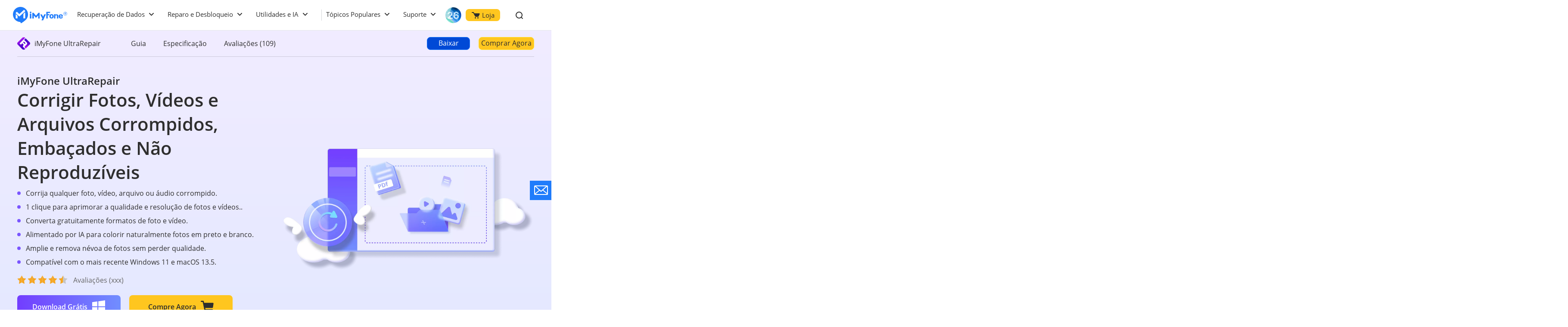

--- FILE ---
content_type: text/html
request_url: https://br.imyfone.com/recuperar-arquivo/
body_size: 38697
content:
<!DOCTYPE html>
<html lang="pt">
<head>
    <meta charset="UTF-8" />
    <meta name="viewport" content="width=device-width, initial-scale=1, maximum-scale=5">
    <title>iMyFone UltraRepair: Reparar Fotos, Vídeos, Áudios e Arquivos Corrompidos</title>
    <meta name="description" content="Solução completa para reparar fotos, vídeos e arquivos corrompidos ou inacessíveis. Repare vários de uma vez com facilidade."/>
   <meta name="keywords" itemprop="keywords"  content="">
    <link rel="shortcut icon" href="https://images.imyfone.com/br/assets/favicon.ico" type="image/x-icon">
    <link rel="canonical" href="https://br.imyfone.com/recuperar-arquivo/"> 
    <link rel="alternate" href="https://www.imyfone.com/file-repair/" hreflang="en" />
<link rel="alternate" href="https://tw.imyfone.com/file-repair/" hreflang="zh-Hant" />
<link rel="alternate" href="https://fr.imyfone.com/file-repair/" hreflang="fr" />
<link rel="alternate" href="https://es.imyfone.com/file-repair/" hreflang="es" />
<link rel="alternate" href="https://jp.imyfone.com/file-repair/" hreflang="ja" />
<link rel="alternate" href="https://kr.imyfone.com/file-repair/" hreflang="ko" />
<link rel="alternate" href="https://br.imyfone.com/recuperar-arquivo/" hreflang="pt" />
<link rel="alternate" href="https://ar.imyfone.com/file-repair/" hreflang="ar" />
<link rel="alternate" href="https://de.imyfone.com/file-repair/" hreflang="de" />
<link rel="alternate" href="https://www.imyfone.com/file-repair/" hreflang="x-default" />

    
    <!-- cmp -->
<script>
  window.dataLayer = window.dataLayer || [];
  function gtag(){dataLayer.push(arguments);}
  gtag('consent','default',{
      'ad_storage': 'denied',
      'analytics_storage': 'denied',
      'ad_user_data':'denied',
      'ad_personalization': 'denied',
      'wait_for_update': 500,
      'region': ['AT','BE','BG','CY','CZ','DE','DK','EE','ES','FI','FR','GR','HR','HU','IE','IT','LT','LU','LV','MT','NL','PL','PT','RO','SE','SI','SK','IS','LI','NO','GB','CH']
  });
  dataLayer.push({'event': 'default_consent' });
</script>
<!-- cmp -->

<!-- Google Tag Manager -->
<script>
    (function (w, d, s, l, i) {
        w[l] = w[l] || [];
        w[l].push({ 'gtm.start': new Date().getTime(), event: 'gtm.js' });
        var f = d.getElementsByTagName(s)[0],
            j = d.createElement(s),
            dl = l != 'dataLayer' ? '&l=' + l : '';
        j.async = true; 
        j.src = 'https://www.googletagmanager.com/gtm.js?id=' + i + dl;
        f.parentNode.insertBefore(j, f);
    })(window, document, 'script', 'dataLayer', 'GTM-5KRQZ8D');
</script>
<!-- End Google Tag Manager -->

<link rel="preload" href="/assets/css/base.css" as="style" />
<link rel="stylesheet" href="/assets/css/base.css?v=20230802" />

<!-- Google Tag Manager (noscript) -->
<noscript><iframe src="https://www.googletagmanager.com/ns.html?id=GTM-5KRQZ8D" height="0" width="0" style="display: none; visibility: hidden"></iframe></noscript>
<!-- End Google Tag Manager (noscript) -->
    <link rel="stylesheet" href="/assets/plug/swiper/swiper-bundle.min.css" />
    <link rel="stylesheet" href="/assets/css/product/product_base.css" />
    <link rel="stylesheet" href="/assets/plug/swiper/swiper-bundle.min.css"/>
    <link rel="stylesheet" href="/assets/css/product/product_base.css" />

    <link rel="stylesheet" href="/assets/css/product/file_repair.css"/>
    <script type="application/ld+json">
        {
            "@context": "http://schema.org",
            "@type": "SoftwareApplication",
            "name": "iMyFone UltraRepair",
            "description": "iMyFone UltraRepair é um programa para reparar fotos, vídeos, arquivos corrompidos facilmente",
            "applicationCategory": "UtilitiesApplication",
            "operatingSystem": "Windows, macOS",
            "downloadUrl": ["https://download-pc.imyfone.com/imyfone-ultrarepair_setup-com_br.exe", "https://download-pc.imyfone.com/ultrarepair-mac_installer-com_br.zip"],
              "aggregateRating": {
                "@type": "AggregateRating",
                "worstRating": "1",
                "bestRating": "5",
                "ratingValue": "5.0",
                "ratingCount": "5"

            },
           "offers": {
                "@type": "Offer",
                "priceCurrency": "BRL",
                "price": "359.99"
            }
        }
    </script>

</head>
<body>
   <header class="base-header">
    <div class="base-maxwidth">
        <div class="mask-bg"></div>
        <div class="menu base-flex flex-justify-between">
            <div class="imf-logo">
                <a href="/" aria-label="Ir para Home">
                    <svg width="126" height="39" viewBox="0 0 126 39" xmlns="http://www.w3.org/2000/svg"><g fill="#207CFB" fill-rule="evenodd"><path d="M87.882 21.922c0 .88.147 1.565.465 2.055.318.465.758.71 1.345.71.588 0 1.028-.245 1.346-.71.318-.49.49-1.15.49-2.031 0-.88-.172-1.541-.49-2.03-.318-.466-.758-.71-1.346-.71-.587 0-1.027.244-1.345.71-.294.44-.465 1.125-.465 2.006zm-3.132 0c0-1.615.44-2.692 1.321-3.597.881-.905 2.08-1.37 3.621-1.37 1.542 0 2.765.465 3.646 1.37.88.905 1.321 1.982 1.321 3.597 0 1.614-.44 2.74-1.321 3.67-.88.93-2.08 1.37-3.646 1.37-1.565 0-2.764-.465-3.645-1.37-.856-.93-1.297-2.031-1.297-3.67zM109.045 21.016h4.135c-.025-.587-.123-.954-.44-1.272-.319-.342-.93-.49-1.493-.49-.514 0-1.321.172-1.615.49-.293.318-.538.66-.587 1.272zm4.306 2.814h2.422s.196 0 .171.147c-.293.978-.831 1.663-1.614 2.202-.832.562-1.933.831-3.156.831-1.468 0-2.643-.44-3.499-1.296-.856-.857-1.444-2.055-1.444-3.548 0-1.688.245-2.569 1.101-3.45.857-.88 2.325-1.492 3.793-1.492 1.517 0 2.813.44 3.67 1.346.856.88 1.1 2.177 1.1 3.474V22.264c0 .294-.318.294-.318.294h-6.532c0 .66.49 1.32.783 1.663.294.343.905.612 1.468.612.416 0 1.052-.073 1.321-.245.245-.146.367-.342.514-.611.024-.098.098-.147.22-.147zM42.938 12.82c0 1.028-.856 1.86-1.908 1.86-1.053 0-1.909-.832-1.909-1.86 0-1.027.856-1.86 1.909-1.86 1.052 0 1.908.833 1.908 1.86zM95.442 26.937h3.107V23.12v-2.03c0-.685.49-1.493 1.86-1.493 1.59 0 1.81.759 1.859 1.321.098 1.444.049 5.701.049 6.02h3.01v-6.19c0-3.328-2.937-3.377-3.744-3.377-1.15 0-2.202.171-3.01.44l-.024-.783H95.98a.556.556 0 0 0-.391.147c-.098.098-.172.22-.172.343v9.419h.025zM86.56 11.597c-.073-.074-.17-.122-.244-.122H78.12a.664.664 0 0 0-.416.146c-.122.098-.171.245-.171.098v15.169h3.205V19.77c0-.05.024-.123.073-.147a.222.222 0 0 1 .172-.074h2.789c.195 0 .293-.22.342-.318l.905-2.03c.074-.123.025-.196-.024-.245-.073-.073-.27-.073-.318-.073h-3.694a.264.264 0 0 1-.172-.074c-.049-.049-.073-.098-.073-.147v-2.226c0-.049.024-.122.073-.147a.222.222 0 0 1 .172-.073h4.306c.146 0 .318-.025.391-.172.294-.562.734-1.37.905-1.981.074-.172.098-.343-.024-.465zM42.767 16.197a.515.515 0 0 0-.123-.319.405.405 0 0 0-.318-.122h-2.642a.515.515 0 0 0-.318.122.405.405 0 0 0-.123.319v10.74h3.548v-10.74h-.024zM76.31 17.493a.292.292 0 0 0-.22-.122h-3.304a.348.348 0 0 0-.146.049c-.05.024-.074.073-.098.122l-2.202 4.844c-.05.098-.123.147-.245.147a.27.27 0 0 1-.245-.147l-2.568-4.844a.191.191 0 0 0-.098-.098.348.348 0 0 0-.147-.049h-3.279a.257.257 0 0 0-.22.123.265.265 0 0 0 0 .269l4.698 8.905c.024.025.024.074.024.123s0 .073-.024.122l-1.958 4.282h3.89l1.982-4.355.025-.05 4.135-9.076a.222.222 0 0 0 0-.245zM59.495 13.652c-.074 0-.123.025-.196.049-.049.024-.122.073-.147.122l-5.26 6.24c-.073.097-.196.146-.342.146a.444.444 0 0 1-.343-.147l-5.26-6.239a.649.649 0 0 0-.147-.122.46.46 0 0 0-.196-.049h-2.08a.515.515 0 0 0-.317.122.405.405 0 0 0-.123.318v12.845h3.352l-.024-6.973 4.82 5.09a.485.485 0 0 0 .318.146.395.395 0 0 0 .318-.147l4.795-5.089-.025 6.973h3.377V14.092a.515.515 0 0 0-.123-.318.405.405 0 0 0-.318-.122h-2.08zM121.45 11.426a4.427 4.427 0 0 1 4.428 4.428 4.427 4.427 0 0 1-4.429 4.428 4.427 4.427 0 0 1-4.428-4.428c-.024-2.447 1.982-4.428 4.428-4.428zm0 .587a3.848 3.848 0 0 0-3.842 3.841 3.848 3.848 0 0 0 3.841 3.841 3.848 3.848 0 0 0 3.841-3.841c-.024-2.129-1.737-3.841-3.84-3.841z"></path><path d="M119.639 18.252v-5.016h2.349c.269 0 .807.147 1.003.27.538.317.636.733.636 1.076 0 .783-.49 1.199-1.126 1.394l1.126 2.251h-1.052l-1.028-2.153h-.954v2.153h-.954v.025zm.93-4.404v1.639h1.174c.636 0 .93-.318.93-.783 0-.514-.343-.856-.93-.856h-1.174zM17.542 0c9.689 0 17.542 7.854 17.542 17.542 0 5.334-2.373 10.105-6.14 13.334-3.01 2.79-6.484 5.114-10.032 7.364l-1.957-3.058-.073-.098C7.512 34.742 0 27.035 0 17.542 0 7.854 7.854 0 17.542 0zm-6.826 21.775c0-.905-.367-1.493-.856-1.958l-2.74-2.52c-.343-.269-.612-.122-.612.49v9.028h4.184c.024-3.156.024-1.884.024-5.04zM28.674 9.566l-2.52-2.618c-.147-.17-.416-.17-.587-.024l-10.178 9.273c-.367.342-.587.366-.93.048l-5.089-4.82c-.17-.146-.44-.146-.587.025l-2.52 2.716c-.146.171-.146.44.025.587l7.976 7.193c.171.147.71.44 1.199 0l13.162-11.793c.196-.146.196-.416.05-.587zm-4.428 7.805v9.444h4.184V13.383c0-.612-.245-.783-.612-.49l-2.716 2.52c-.514.465-.856 1.053-.856 1.958z"></path></g></svg>
                    <img src="https://images.imyfone.com/br/assets/common/public/logo.png" alt="logo" style="display: none;">
                </a>
                <a href="/atualizacao-do-ios/?position=header_icon" class="ios-update m-hidden"> 
                    <img src="https://images.imyfone.com/imyfonepublic/assets/activity/ios26/ios-logo.png" alt="ios26">
                </a>
                <span class="close hidden"></span>
            </div>
            <ul class="layer1 base-flex flex-align-center" id="ul-login">
                <li class="check_list">
                    <a class="arrow1 " href="javascript:;">Recuperação de Dados</a>
                    <div class="bg">
                        <ul class="container card-list layer2 more-card-item">
                            <a href="javascript:;" class="back hidden arrow2">Recuperação de Dados</a>
                            <li class="card-list-item">
                                <div class="category-summarize">
                                    <img src="https://images.imyfone.com/br/assets/common/header/refresh-icon.svg" alt="icon">
                                    <p>Recuperação de dados</p>
                                </div>
                                <ul class="card">
                                    <li class="header-card-list">
                                        <a href="/recuperacao-de-dados-iphone/" class="category-href-box">
                                            <img src="https://images.imyfone.com/br/assets/common/product_icon/d-back_icon.svg" alt="D-Back" width="32" height="32" loading="lazy">
                                            <div class="category-text">
                                                <p class="icon-arrow-down">
                                                    <span class="category-title">D-Back for iOS</span>
                                                    <span class="icon-header-hot"></span>
                                                </p>
                                                <p class="category-desc">Recuperação de dados de iOS</p>
                                            </div>
                                        </a>
                                    </li>
                                    <li class="header-card-list">
                                        <a href="/recuperacao-de-dados/" class="category-href-box">
                                            <img src="https://images.imyfone.com/br/assets/common/product_icon/d-back-for-windows-icon.svg" alt="D-Back for Windows" width="32" height="32" loading="lazy">
                                            <div class="category-text">
                                                <p class="icon-arrow-down">
                                                    <span class="category-title">D-Back for Windows</span>
                                                </p>
                                                <p class="category-desc">Recuperação de dados em Windows</p>
                                            </div>
                                        </a>
                                    </li>
                                    <li class="header-card-list">
                                        <a href="/recuperacao-de-dados-mac/" class="category-href-box">
                                            <img src="https://images.imyfone.com/br/assets/common/product_icon/d-back-for-mac-icon.svg" alt="D-Back for Mac" width="32" height="32" loading="lazy">
                                            <div class="category-text">
                                                <p class="icon-arrow-down">
                                                    <span class="category-title">D-Back for Mac</span>
                                                </p>
                                                <p class="category-desc">Recuperação de dados em Mac</p>
                                            </div>
                                        </a>
                                    </li>
                                </ul>
                            </li>
                            <li class="card-list-item">
                                <div class="category-summarize category-summarize-long">
                                    <img src="https://images.imyfone.com/br/assets/common/header/whatsapp-icon.svg" alt="icon">
                                    <p>Transferência e recuperação do WhatsApp</p>
                                </div>
                                <ul class="card">
                                    <li class="header-card-list">
                                        <a href="/transferencia-backup-restauracao-do-whatsapp/" class="category-href-box">
                                            <img src="https://images.imyfone.com/br/assets/common/product_icon/itransor_icon.svg" alt=" iMyTrans" width="32" height="32" loading="lazy">
                                            <div class="category-text">
                                                <p class="icon-arrow-down">
                                                    <span class="category-title"> iMyTrans</span>
                                                    <span class="icon-header-hot"></span>
                                                </p>
                                                <p class="category-desc">Transferência do WhatsApp</p>
                                            </div>
                                        </a>
                                    </li>
                                    <li class="header-card-list">
                                        <a href="/recuperacao-do-whatsapp/" class="category-href-box">
                                            <img src="https://images.imyfone.com/br/assets/common/product_icon/chatsback_icon.svg" alt="ChatsBack" width="32" height="32" loading="lazy">
                                            <div class="category-text">
                                                <p class="icon-arrow-down">
                                                    <span class="category-title">ChatsBack</span>
                                                </p>
                                                <p class="category-desc">Recuperação do WhatsApp</p>
                                            </div>
                                        </a>
                                    </li>
                                </ul>
                            </li>
                        </ul>
                    </div>
                    <svg class="header-icon-dwon" height="8" viewBox="0 0 11 8" width="11" xmlns="http://www.w3.org/2000/svg"><path d="m5.5 4.08578644-3.79289322-3.79289322c-.39052429-.39052429-1.02368927-.39052429-1.41421356 0-.39052429.39052429-.39052429 1.02368927 0 1.41421356l4.5 4.5c.39052429.39052429 1.02368927.39052429 1.41421356 0l4.50000002-4.5c.3905243-.39052429.3905243-1.02368927 0-1.41421356-.3905243-.39052429-1.02368929-.39052429-1.41421358 0z" fill="#2e2e2e" transform="translate(0 1)"/></svg>
                </li>

                <li class="check_list">
                    <a class="arrow1" href="javascript:;">Reparo e Desbloqueio</a>
                    <div class="bg">
                        <ul class="container card-list layer2 more-card-item">
                            <a href="javascript:;" class="back hidden arrow2">Reparo e Desbloqueio</a>
                            <li class="card-list-item">
                                <div class="category-summarize">
                                    <img src="https://images.imyfone.com/br/assets/common/header/tool-fix.svg" alt="icon">
                                    <p>Reparo de sistema e arquivo</p>
                                </div>
                                <ul class="card">
                                    <li class="header-card-list">
                                        <a href="/reparar-iphone/" class="category-href-box">
                                            <img src="https://images.imyfone.com/br/assets/common/product_icon/fixppo_icon.svg" alt="Fixppo" width="32" height="32" loading="lazy">
                                            <div class="category-text">
                                                <p class="icon-arrow-down">
                                                    <span class="category-title">Fixppo</span>
                                                    <span class="icon-header-hot"></span>
                                                </p>
                                                <p class="category-desc">Programa de reparo de iOS</p>
                                            </div>
                                        </a>
                                    </li>
                                    <li class="header-card-list">
                                        <a href="/recuperar-arquivo/" class="category-href-box">
                                            <img src="https://images.imyfone.com/br/assets/common/product_icon/ultrarepair_icon.svg" alt="UltraRepair" width="32" height="32" loading="lazy">
                                            <div class="category-text">
                                                <p class="icon-arrow-down">
                                                    <span class="category-title">UltraRepair</span>
                                                </p>
                                                <p class="category-desc">Corrigir arquivos corrompidos</p>
                                            </div>
                                        </a>
                                    </li>
                                </ul>
                            </li>
                            <li class="card-list-item">
                                <div class="category-summarize">
                                    <img src="https://images.imyfone.com/br/assets/common/header/unlock.svg" alt="icon">
                                    <p>Desbloqueio de celular e arquivo</p>
                                </div>
                                <ul class="card card-length-spec">
                                    <li class="header-card-list">
                                        <a href="/desbloquear-iphone/" class="category-href-box">
                                            <img src="https://images.imyfone.com/br/assets/common/product_icon/lockwiper_ios_icon.svg" alt="LockWiper iOS" width="32" height="32" loading="lazy">
                                            <div class="category-text">
                                                <p class="icon-arrow-down">
                                                    <span class="category-title">LockWiper iOS</span>
                                                    <span class="icon-header-hot"></span>
                                                </p>
                                                <p class="category-desc">Desbloqueio de iOS</p>
                                            </div>
                                        </a>
                                    </li>
                                    <li class="header-card-list">
                                        <a href="/desbloquear-android/" class="category-href-box">
                                            <img src="https://images.imyfone.com/br/assets/overview/lockwiper-android/lockwiper_android_icon.svg" alt="LockWiper Android" width="32" height="32" loading="lazy">
                                            <div class="category-text">
                                                <p class="icon-arrow-down">
                                                    <span class="category-title">LockWiper Android</span>
                                                </p>
                                                <p class="category-desc">Desbloqueio de Android</p>
                                            </div>
                                        </a>
                                    </li>
                                    <li class="header-card-list">
                                        <a href="/remocao-bloqueio-de-ativacao/" class="category-href-box">
                                            <img src="https://images.imyfone.com/br/assets/common/product_icon/iBypasser_icon.png" alt="iBypasser" width="32" height="32" loading="lazy">
                                            <div class="category-text">
                                                <p class="icon-arrow-down">
                                                    <span class="category-title">iBypasser</span>
                                                </p>
                                                <p class="category-desc">Remoção do bloqueio de ativação de iOS</p>
                                            </div>
                                        </a>
                                    </li>
                                    <li class="header-card-list">
                                        <a href="/recuperar-senha-de-arquivo/" class="category-href-box">
                                            <img src="https://images.imyfone.com/br/assets/product/passper-pro/passper_pro_icon.svg" alt="Passper Pro" width="32" height="32" loading="lazy">
                                            <div class="category-text">
                                                <p class="icon-arrow-down">
                                                    <span class="category-title">Passper Pro</span>
                                                    <span class="icon icon-header-new"></span>
                                                </p>
                                                <p class="category-desc">Desbloqueio de Senhas PDF/RAR/ZIP/Excel/Word/PPT</p>
                                            </div>
                                        </a>
                                    </li>
                                </ul>
                            </li>
                        </ul>
                    </div>
                    <svg class="header-icon-dwon" height="8" viewBox="0 0 11 8" width="11" xmlns="http://www.w3.org/2000/svg"><path d="m5.5 4.08578644-3.79289322-3.79289322c-.39052429-.39052429-1.02368927-.39052429-1.41421356 0-.39052429.39052429-.39052429 1.02368927 0 1.41421356l4.5 4.5c.39052429.39052429 1.02368927.39052429 1.41421356 0l4.50000002-4.5c.3905243-.39052429.3905243-1.02368927 0-1.41421356-.3905243-.39052429-1.02368929-.39052429-1.41421358 0z" fill="#2e2e2e" transform="translate(0 1)"/></svg>
                </li>

                <li class="check_list">
                    <a class="arrow1" href="javascript:;">Utilidades e IA</a>
                    <div class="bg more-card-max">
                        <ul class="container card-list layer2 more-card-item">
                            <a href="javascript:;" class="back hidden arrow2">Utilidades e IA</a>
                            <li class="card-list-item">
                                <div class="category-summarize category-summarize-long">
                                    <img src="https://images.imyfone.com/br/assets/common/header/location-icon.svg" alt="icon">
                                    <p>Localização e monitoramento do celular</p>
                                </div>
                                <ul class="card">
                                    <li class="header-card-list">
                                        <a href="/localizacao-falsa/" class="category-href-box">
                                            <img src="https://images.imyfone.com/br/assets/common/product_icon/anyto_icon.svg" alt="AnyTo" width="32" height="32" loading="lazy">
                                            <div class="category-text">
                                                <p class="icon-arrow-down">
                                                    <span class="category-title"> AnyTo</span>
                                                    <span class="icon-header-hot"></span>
                                                </p>
                                                <p class="category-desc">Localização falsa de iOS & Android</p>
                                            </div>
                                        </a>
                                    </li>
                                    <li class="header-card-list">
                                        <a href="https://www.clevguard.com.br/whatsapp-monitoring/?utm_source=imyfone_br&utm_medium=web_top&utm_campaign=kidsguard_for_whatsapp" class="category-href-box">
                                            <img src="https://images.imyfone.com/br/assets/common/index/kidsguardpro_icon.svg" width="32" height="32" alt="KidsGuard para WhatsApp" loading="lazy">
                                            <div class="category-text">
                                                <p class="icon-arrow-down">
                                                    <span class="category-title">KidsGuard para WhatsApp</span>
                                                    <span class="icon icon-header-new"></span>
                                                </p>
                                                <p class="category-desc">Aplicativo de controle parental para WhatsApp</p>
                                            </div>
                                        </a>
                                    </li>
                                </ul>
                            </li>
                            <li class="card-list-item">
                                <div class="category-summarize">
                                    <img src="https://images.imyfone.com/br/assets/common/header/ai-voice-icon.svg" alt="icon">
                                    <p>Voz de IA e vídeo</p>
                                </div>
                                <ul class="card">
                                    <li class="header-card-list">
                                        <a href="/modificador-de-voz/" class="category-href-box">
                                            <img src="https://images.imyfone.com/br/assets/common/product_icon/magicmic_icon.svg" width="32" height="32" alt="MagicMic" loading="lazy">
                                            <div class="category-text">
                                                <p class="icon-arrow-down">
                                                    <span class="category-title">MagicMic</span>
                                                    <span class="icon-header-hot"></span>
                                                </p>
                                                <p class="category-desc">Mudar sua voz em tempo real com facilidade</p>
                                            </div>
                                        </a>
                                    </li>
                                    <li class="header-card-list">
                                        <a href="/gerador-de-voz/" id="lid-nav-prod-voxbox" class="category-href-box">
                                            <img src="https://images.imyfone.com/br/assets/common/product_icon/voxbox-logo.svg" width="32" height="32" alt="VoxBox" loading="lazy">
                                            <div class="category-text">
                                                <p class="icon-arrow-down">
                                                    <span class="category-title">VoxBox</span>
                                                    <span class="icon-header-hot"></span>
                                                </p>
                                                <p class="category-desc">Converter texto em voz e voz em texto</p>
                                            </div>
                                        </a>
                                    </li>
                                    <li class="header-card-list">
                                        <a href="https://www.musicful.ai/?from=imyfone_br&position=web_top&product_name=musicful" class="category-href-box">
                                            <img src="https://images.imyfone.com/br/assets/common/product_icon/musicful-logo-transparent-bg.svg" width="32" height="32" alt="Musicful" loading="lazy">
                                            <div class="category-text">
                                                <p class="icon-arrow-down">
                                                    <span class="category-title">Musicful</span>
                                                    <span class="icon icon-header-new"></span>
                                                </p>
                                                <p class="category-desc">AI Cover de Músicas</p>
                                            </div>
                                        </a>
                                    </li>
                                    <li class="header-card-list">
                                        <a href="/gerador-de-video-ia/" class="category-href-box">
                                            <img src="https://images.imyfone.com/br/assets/common/product_icon/novi-ai-icon.svg" width="32" height="32" alt="novi-ai-icon" loading="lazy">
                                            <div class="category-text">
                                                <p class="icon-arrow-down">
                                                    <span class="category-title">Novi AI</span>
                                                    <span class="icon icon-header-new"></span>
                                                </p>
                                                <p class="category-desc">Gerador de vídeo com IA</p>
                                            </div>
                                        </a>
                                    </li>
                                </ul>
                            </li>
                            <!-- <li class="card-list-item">
                                <div class="category-summarize">
                                    <img src="https://images.imyfone.com/br/assets/common/header/ai-music-icon.svg" alt="icon">
                                    <p>Geração de música por IA</p>
                                </div>
                                <ul class="card">
                                    <li class="header-card-list">
                                        <a href="https://br.topmediai.com/gerador-de-musica-ia/" class="category-href-box">
                                            <img src="https://images.imyfone.com/br/assets/common/product_icon/ai-music-generator.svg" width="32" height="32" alt="Criador de Música com IA" loading="lazy">
                                            <div class="category-text">
                                                <p class="icon-arrow-down">
                                                    <span class="category-title">Criador de Música com IA</span>
                                                    <span class="icon icon-header-new"></span>
                                                </p>
                                                <p class="category-desc">Crie músicas únicas e originais online com IA</p>
                                            </div>
                                        </a>
                                    </li>
                                </ul>
                            </li> -->
                            <li class="card-list-item">
                                <div class="category-summarize">
                                    <img src="https://images.imyfone.com/br/assets/common/header/userful-tool.svg" alt="icon">
                                    <p>Outras ferramentas populares</p>
                                </div>
                                <ul class="card">
                                    <li class="header-card-list">
                                        <a href="/espelhar-celular-no-pc/" class="category-href-box">
                                            <img src="https://images.imyfone.com/br/assets/common/product_icon/mirrorto-icon.svg" alt="MirrorTo" width="32" height="32" loading="lazy">
                                            <div class="category-text">
                                                <p class="icon-arrow-down">
                                                    <span class="category-title">MirrorTo</span>
                                                </p>
                                                <p class="category-desc">Espelhamento de Tela do iOS/Android Profissional </p>
                                            </div>
                                        </a>
                                    </li>
                                    <li class="header-card-list">
                                        <a href="/cortar-video/" class="category-href-box">
                                            <img src="https://images.imyfone.com/br/assets/common/product_icon/topclipper-logo.svg" width="32" height="32" alt="topclipper" loading="lazy">
                                            <div class="category-text">
                                                <p class="icon-arrow-down">
                                                    <span class="category-title">TopClipper</span>
                                                </p>
                                                <p class="category-desc">Baixar Vídeos/Músicas Online de Qualquer Site</p>
                                            </div>
                                        </a>
                                    </li>
                                    <li class="header-card-list">
                                        <a href="https://www.lokshorts.com/?utm_source=imyfone_br&utm_medium=web_top&utm_campaign=lokshorts" class="category-href-box">
                                            <img src="https://images.imyfone.com/br/assets/common/product_icon/lockshort.svg" width="32" height="32" alt="lockshort" loading="lazy">
                                            <div class="category-text">
                                                <p class="icon-arrow-down">
                                                    <span class="category-title">LokShorts</span>
                                                </p>
                                                <p class="category-desc">Assista online a dramas curtos de um minuto</p>
                                            </div>
                                        </a>
                                    </li>
                                </ul>
                            </li>
                        </ul>
                    </div>
                    <svg class="header-icon-dwon" height="8" viewBox="0 0 11 8" width="11" xmlns="http://www.w3.org/2000/svg"><path d="m5.5 4.08578644-3.79289322-3.79289322c-.39052429-.39052429-1.02368927-.39052429-1.41421356 0-.39052429.39052429-.39052429 1.02368927 0 1.41421356l4.5 4.5c.39052429.39052429 1.02368927.39052429 1.41421356 0l4.50000002-4.5c.3905243-.39052429.3905243-1.02368927 0-1.41421356-.3905243-.39052429-1.02368929-.39052429-1.41421358 0z" fill="#2e2e2e" transform="translate(0 1)"/></svg>
                </li>
                <li class="check_list_two">
                    <ul class="pc-hidden right-list">
                        <li class="check_list">
                            <a class="arrow1 " href="javascript:;">Tópicos Populares</a>
                            <div class="bg">
                                <ul class="container card-list layer2">
                                    <a href="javascript:;" class="back hidden arrow2">Tópicos Populares</a>
                                    <li class="card-list-item">
                                        <div class="category-summarize hot-article-summarize">
                                            <img src="https://images.imyfone.com/br/assets/common/header/category-icon.svg" alt="icon">
                                            <p>Classificação de tópicos</p>
                                        </div>
                                        <div class="hot-article-category">
                                            <a class="category-link" href="/problemas-de-ios/?position=header_guide">Problemas do iOS e soluções</a>
                                            <a class="category-link" href="/whatsapp/?position=header_guide">Transferência e restrauração do WhatsApp</a>
                                            <a class="category-link" href="/iphone-desbloqueio/?position=header_guide">Desbloqueio do iPhone</a>
                                            <a class="category-link" href="/android/?position=header_guide">Dicas do Android e soluções</a>
                                            <a class="category-link" href="/mudar-localizacao/?position=header_guide">Mudança de localização GPS</a>
                                            <a class="category-link" href="/dicas-de-voz/?position=header_guide">Dicas de voz IA</a>
                                            <a href="/instrucoes/" class="active-link">Mais informações populares >></a>
                                        </div>
                                    </li>
                                </ul>
                            </div>
                            <svg class="header-icon-dwon" height="8" viewBox="0 0 11 8" width="11" xmlns="http://www.w3.org/2000/svg"><path d="m5.5 4.08578644-3.79289322-3.79289322c-.39052429-.39052429-1.02368927-.39052429-1.41421356 0-.39052429.39052429-.39052429 1.02368927 0 1.41421356l4.5 4.5c.39052429.39052429 1.02368927.39052429 1.41421356 0l4.50000002-4.5c.3905243-.39052429.3905243-1.02368927 0-1.41421356-.3905243-.39052429-1.02368929-.39052429-1.41421358 0z" fill="#2e2e2e" transform="translate(0 1)"/></svg>
                        </li>

                        <li class="check_list header-other-entry">
                            <a class="arrow1" href="javascript:;">Suporte</a>
                            <div class="bg bg-other-entry">
                                <ul class="container card-list layer2">
                                    <a href="javascript:;" class="back hidden arrow2">Suporte</a>
                                    <li class="card-list-item">
                                        <ul class="card">
                                            <li class="header-entry-item">
                                                <a href="/suporte/">
                                                    <svg width="18" height="18" viewBox="0 0 18 18" fill="none" xmlns="http://www.w3.org/2000/svg"><path d="M9 16.778A7.778 7.778 0 1 0 9 1.222a7.778 7.778 0 0 0 0 15.556z" stroke="#999" stroke-width="1.111"/><path fill-rule="evenodd" clip-rule="evenodd" d="M9.744 10.734c.017-.65.27-1.27.712-1.747.583-.734 1.16-1.445 1.16-2.42 0-1.052-.71-2.009-2.338-2.056-1.711-.049-2.706.826-3.056 1.71l.556 1.11c.539-.757 1.16-1.677 2.194-1.66a1.056 1.056 0 0 1 1.19 1.1c0 .6-.334 1.112-.884 1.81a3.416 3.416 0 0 0-.806 2.115c0 .098.028.465.04.587h1.255l-.023-.549zm-.633 3.435a.88.88 0 0 0 .9-.944.905.905 0 1 0-1.805 0 .881.881 0 0 0 .905.944z" fill="#999"/></svg>
                                                    Central de Suporte
                                                </a>
                                                
                                            </li>
                                            <li class="header-entry-item">
                                                <a href="/central-de-download/">
                                                    <svg width="20" height="20" viewBox="0 0 20 20" fill="none" xmlns="http://www.w3.org/2000/svg"><path d="M20 0H0v20h20V0z" fill="#fff" fill-opacity=".01"/><path d="M10.003 14.125V2.5M15 9.167l-5 5-5-5M15 17.5H5" stroke="#999" stroke-width="1.25" stroke-linecap="round" stroke-linejoin="round"/></svg>
                                                    Central de download
                                                </a>
                                            </li>
                                            <li class="header-entry-item">
                                                <a href="/suporte/contate-nos/">
                                                    <svg width="16" height="17" viewBox="0 0 16 17" fill="none" xmlns="http://www.w3.org/2000/svg"><path d="M1.889 6.315c0-3.058 2.736-5.537 6.11-5.537 3.375 0 6.112 2.479 6.112 5.537v3.37c0 3.058-2.737 5.537-6.111 5.537" stroke="#999" stroke-width="1.111"/><path d="M10.222 9.389c-.11.945-1.071 1.667-2.222 1.667-1.15 0-2.113-.722-2.222-1.667" stroke="#999" stroke-width="1.111"/><path d="M3 7.444a1.111 1.111 0 1 0-2.222 0v2.223a1.111 1.111 0 1 0 2.222 0V7.444zM15.222 7.444a1.111 1.111 0 1 0-2.222 0v2.223a1.111 1.111 0 0 0 2.222 0V7.444z" fill="#fff" stroke="#999" stroke-width="1.111"/><path d="M8 14.667H6.333a.556.556 0 1 0 0 1.11H8a.556.556 0 1 0 0-1.11z" stroke="#999" stroke-width="1.111"/></svg>
                                                    Contate-nos
                                                </a> 

                                            </li>
                                        </ul>
                                    </li>
                                </ul>
                            </div>
                            <svg class="header-icon-dwon" height="8" viewBox="0 0 11 8" width="11" xmlns="http://www.w3.org/2000/svg"><path d="m5.5 4.08578644-3.79289322-3.79289322c-.39052429-.39052429-1.02368927-.39052429-1.41421356 0-.39052429.39052429-.39052429 1.02368927 0 1.41421356l4.5 4.5c.39052429.39052429 1.02368927.39052429 1.41421356 0l4.50000002-4.5c.3905243-.39052429.3905243-1.02368927 0-1.41421356-.3905243-.39052429-1.02368929-.39052429-1.41421358 0z" fill="#2e2e2e" transform="translate(0 1)"/></svg>
                        </li>
                        <li class="ios-update pc-hidden">
                            <a href="/atualizacao-do-ios/?position=header_icon">
                                <img src="https://images.imyfone.com/imyfonepublic/assets/activity/ios26/ios-logo.png" alt="ios26">
                            </a>
                        </li>
                        <li class="ml">
                            <a class="store base-flex base-background-orange" href="/loja/">
                                <svg height="16" viewBox="0 0 19 16" width="19" xmlns="http://www.w3.org/2000/svg"><path d="m8.5 12c.82842712 0 1.5.6715729 1.5 1.5s-.67157288 1.5-1.5 1.5-1.5-.6715729-1.5-1.5.67157288-1.5 1.5-1.5zm6 0c.8284271 0 1.5.6715729 1.5 1.5s-.6715729 1.5-1.5 1.5-1.5-.6715729-1.5-1.5.6715729-1.5 1.5-1.5zm-10.5-12c.32281522 0 .62307517.1555689.8096842.41310571l.06447308.10125136 1.38084272 2.48564293h10.745c.7591099.01214658 1.2591099.17881324 1.5.5s.2408901.82118676 0 1.5l-2.5 4.999c0 .001-.3860402.8632449-.8833789.9864227l-.1166211.0145773h-6c-.32281522 0-.62307517-.1555689-.8096842-.4131057l-.06447308-.1012514-4.71424607-8.4856429h-2.41159665c-.55228475 0-1-.44771525-1-1 0-.51283584.38604019-.93550716.88337888-.99327227l.11662112-.00672773z" fill="#2e2e2e" transform="translate(0 1)"/></svg>                            Loja
                            </a>
                        </li>
                    </ul>
                </li>
                <li class="login-menu">
                    <div id="Login" status="pc"></div>
                </li>
                <li>
                    <div class="search base-flex" href="/pesquisa/">
                        <input type="text" name="search" id="search" value="" placeholder="iMyTrans" aria-label="entrada" />
                        <svg width="20" height="20" viewBox="0 0 20 20" xmlns="http://www.w3.org/2000/svg"><g fill="#2e2e2e" fill-rule="nonzero"><path d="M10 18a8 8 0 1 0 0-16 8 8 0 0 0 0 16zm0-2a6 6 0 1 1 0-12 6 6 0 0 1 0 12z"/><path d="M14.293 15.707l3 3a1 1 0 0 0 1.414-1.414l-3-3a1 1 0 0 0-1.414 1.414z"/></g></svg>
                    </div>
                </li>
            </ul>
        </div>
    </div>
</header>

    <div class="main">
        <aside>
            <svg display="none" version="1.1" xmlns="http://www.w3.org/2000/svg">
                <symbol id="win-path" viewBox="0 0 32 32" fill="currentColor">
                    <path
                        d="m31.97 14.8513333v-14.83799996l-16.8846667 2.51733332v12.32066664zm-19.244 0v-12.12466664l-12.70666666 1.85733334v10.2673333zm2.3593333 2.3466667v12.322l16.8846667 2.42v-14.742zm-15.06666664 0v10.3653333l12.70666664 1.8333334v-12.1986667h-12.70599996z" />
                </symbol>
                <symbol id="mac-path" viewBox="0 0 32 32" fill="currentColor">
                    <path
                        d="m30.0306667.01708334h-12.0953334c-1.5 3.71733335-2.6426666 9.14-2.976 12.71466666-.0953333 1.066.762 1.042.762 1.042h2.262c.2613334 0 .6426667.0473333.8566667.26.4286667.4033333.3333333.8293333.3573333 1.066.0473334 2.1313333.1906667 3.7173333.3333334 6.1086667 0 .0713333.024.332.024.4266666 2.762-.758 4.4286666-2.5813333 4.9286666-3.0306666.2613334-.2846667.738-.4026667 1.19-.024.4526667.4026666.286 1.0653333.0713334 1.302-.5.4973333-2.3806667 3.0786666-6 3.978.2146666 2.2493333.548 4.286.81 6.0146666h9.476c1.0473333 0 1.9046666-.8526666 1.9046666-1.8946666v-26.06933336c0-1.042-.8573333-1.894-1.9046666-1.894zm-5.5953334 10.53666666c0 .6626667-.524 1.184-1.1906666 1.184-.6666667 0-1.19-.5213333-1.19-1.184v-2.368c0-.66266666.5233333-1.184 1.19-1.184.6666666 0 1.1906666.52133334 1.1906666 1.184zm-7.0473333 13.4726667c-.5713333.0706666-.8333333.1186666-1.4526667.0946666-5.3573333-.0473333-8.76199996-3.2913333-9.45199996-3.978-.262-.308-.61933334-.876-.21466668-1.444.476-.6633333 1.16666665-.3553333 1.38133334-.166.714.6626667 3.5946667 3.386 8.19 3.4566667.6193333 0 .8573333 0 1.4046667-.0466667-.1186667-1.5866666-.214-2.8893333-.238-5.186 0-.6393333-.5953334-.6393333-.5953334-.6393333h-3.0713333s-1.0953333.166-1-1.2546667c.5953333-8.49999996 3.2146667-14.84666664 3.2146667-14.84666664h-13.61933336c-1.04733334.00066668-1.90466668.854-1.90466668 1.89533334v26.0453333c0 1.0413334.85733334 1.894 1.90466668 1.894h16.23799996s-.4286666-2.0833333-.7853333-5.8246666zm-9.524-15.84000004c0-.66333335.524-1.18466666 1.19066666-1.18466666.66666665 0 1.19000004.52133334 1.19000004 1.184v2.368c0 .6626667-.52333339 1.184-1.19000004 1.184-.66666666 0-1.19066666-.5213333-1.19066666-1.184v-2.368z"
                        transform="translate(0 1)" />
                </symbol>
                <symbol id="close-path" viewBox="0 0 24 24" fill="currentColor">
                    <path d="M11 11V6a1 1 0 0 1 2 0v5h5a1 1 0 0 1 0 2h-5v5a1 1 0 0 1-2 0v-5H6a1 1 0 0 1 0-2h5z"></path>
                </symbol>
                <symbol id="shop-path" viewBox="0 0 32 32" fill="currentColor">
                    <path
                        d="m14.5 26c1.3807119 0 2.5 1.1192881 2.5 2.5s-1.1192881 2.5-2.5 2.5-2.5-1.1192881-2.5-2.5 1.1192881-2.5 2.5-2.5zm11 0c1.3807119 0 2.5 1.1192881 2.5 2.5s-1.1192881 2.5-2.5 2.5-2.5-1.1192881-2.5-2.5 1.1192881-2.5 2.5-2.5zm-19.5-26c.6601529 0 1.23658239.43041617 1.43099881 1.05010642l.03570481.13559995.81629638 3.81429363h21.3857775c1.1045695 0 2 .8954305 2 2 0 .10181565-.0077748.20348266-.0232566.30411437l-1.3846154 9.00000003c-.1501021.9756633-.9896013 1.6958856-1.9767434 1.6958856h-17.2151621l.6436237 3h16.7873763c.8284271 0 1.5.6715729 1.5 1.5 0 .7796961-.5948881 1.4204487-1.35554 1.4931334l-.14446.0068666h-18c-.6601529 0-1.23658239-.4304162-1.43099881-1.0501064l-.03570481-.1356-4.24592007-19.8142936h-3.28737631c-.82842712 0-1.5-.67157288-1.5-1.5 0-.77969612.59488808-1.42044868 1.35553999-1.49313342l.14446001-.00686658z"
                        transform="translate(0 1)" />
                </symbol>
                <symbol id="left-path" viewBox="0 0 27 20" fill="currentColor">
                    <g style="stroke:#fff;stroke-width:3;fill:none;fill-rule:evenodd;stroke-linecap:round;stroke-linejoin:round"
                        transform="matrix(-1 0 0 1 25 2)">
                        <path d="m0 8h22" />
                        <path d="m16 0 7 8-7 8" />
                    </g>
                </symbol>
                <symbol id="right-path" viewBox="0 0 27 20" fill="currentColor">
                    <g style="stroke:#fff;stroke-width:3;fill:none;fill-rule:evenodd;stroke-linecap:round;stroke-linejoin:round"
                        transform="translate(2 2)">
                        <path d="m0 8h22" />
                        <path d="m16 0 7 8-7 8" />
                    </g>
                </symbol>
                <symbol id="video-path" viewBox="0 0 19 19" fill="none">        
                    <g clip-path="url(#clip0_346_1020)">
                        <circle cx="9" cy="9.11475" r="8.55" stroke="#4C27FF" stroke-width="0.9"/>
                        <path d="M13.1425 8.44802C13.6191 8.7616 13.6191 9.46789 13.1425 9.78148L7.51371 13.485C6.9911 13.8288 6.29999 13.4492 6.29999 12.8182V5.41126C6.29999 4.78032 6.9911 4.40067 7.51371 4.74453L13.1425 8.44802Z" fill="#4C27FF"/>
                    </g>                      
                </symbol>
            </svg>
        </aside>

        <section class="banner-file-repair">
            <div class="base-maxwidth">
                <div class="base-flexwrap base-justify-content-between">
                    <div class="banner-left">
                        <h3>iMyFone UltraRepair</h3>
                        <h1>Corrigir Fotos, Vídeos e Arquivos Corrompidos, Embaçados e Não Reproduzíveis</h1>
                        <ul class="banner-content">
                            <li>Corrija qualquer foto, vídeo, arquivo ou áudio corrompido.</li>
                            <li>1 clique para aprimorar a qualidade e resolução de fotos e vídeos..</li>
                            <li>Converta gratuitamente formatos de foto e vídeo.</li>
                             <li>Alimentado por IA para colorir naturalmente fotos em preto e branco.</li>
                             <li>Amplie e remova névoa de fotos sem perder qualidade.</li>
                              <li>Compatível com o mais recente Windows 11 e macOS 13.5.</li>
                        </ul> 
                        <div id="star-reviews">
                            <p class="star-big">
                                <span class="curr">
                                    <svg xmlns="http://www.w3.org/2000/svg" height="20" viewBox="0 0 21 20" width="21">
                                        <g fill="none" fill-rule="evenodd">
                                            <path
                                                d="M10.616.579A.4.4 0 0 0 10.6.574l.02.007a.499.499 0 0 0-.005-.002zm-.069-.017a.496.496 0 0 0-.017-.003zM10.462 16.5l-5.613 2.95a.5.5 0 0 1-.728-.507l.84-6.443L.705 8.296a.5.5 0 0 1 .273-.85L6.962 6.5l3.06-5.682A.5.5 0 0 1 10.5.556V16.52z"
                                                fill="#c5c5c5" />
                                            <path
                                                d="M10.699.614a.5.5 0 0 1 .203.204l3.06 5.682 5.984.946a.5.5 0 0 1 .273.85L15.962 12.5l.84 6.443a.5.5 0 0 1-.728.508L10.5 16.52V.556a.498.498 0 0 1 .199.058z"
                                                fill="#c5c5c5" />
                                        </g>
                                    </svg>
                                </span>
                                <span class="curr">
                                    <svg xmlns="http://www.w3.org/2000/svg" height="20" viewBox="0 0 21 20" width="21">
                                        <g fill="none" fill-rule="evenodd">
                                            <path
                                                d="M10.616.579A.4.4 0 0 0 10.6.574l.02.007a.499.499 0 0 0-.005-.002zm-.069-.017a.496.496 0 0 0-.017-.003zM10.462 16.5l-5.613 2.95a.5.5 0 0 1-.728-.507l.84-6.443L.705 8.296a.5.5 0 0 1 .273-.85L6.962 6.5l3.06-5.682A.5.5 0 0 1 10.5.556V16.52z"
                                                fill="#c5c5c5" />
                                            <path
                                                d="M10.699.614a.5.5 0 0 1 .203.204l3.06 5.682 5.984.946a.5.5 0 0 1 .273.85L15.962 12.5l.84 6.443a.5.5 0 0 1-.728.508L10.5 16.52V.556a.498.498 0 0 1 .199.058z"
                                                fill="#c5c5c5" />
                                        </g>
                                    </svg>
                                </span>
                                <span class="curr">
                                    <svg xmlns="http://www.w3.org/2000/svg" height="20" viewBox="0 0 21 20" width="21">
                                        <g fill="none" fill-rule="evenodd">
                                            <path
                                                d="M10.616.579A.4.4 0 0 0 10.6.574l.02.007a.499.499 0 0 0-.005-.002zm-.069-.017a.496.496 0 0 0-.017-.003zM10.462 16.5l-5.613 2.95a.5.5 0 0 1-.728-.507l.84-6.443L.705 8.296a.5.5 0 0 1 .273-.85L6.962 6.5l3.06-5.682A.5.5 0 0 1 10.5.556V16.52z"
                                                fill="#c5c5c5" />
                                            <path
                                                d="M10.699.614a.5.5 0 0 1 .203.204l3.06 5.682 5.984.946a.5.5 0 0 1 .273.85L15.962 12.5l.84 6.443a.5.5 0 0 1-.728.508L10.5 16.52V.556a.498.498 0 0 1 .199.058z"
                                                fill="#c5c5c5" />
                                        </g>
                                    </svg>
                                </span>
                                <span class="curr">
                                    <svg xmlns="http://www.w3.org/2000/svg" height="20" viewBox="0 0 21 20" width="21">
                                        <g fill="none" fill-rule="evenodd">
                                            <path
                                                d="M10.616.579A.4.4 0 0 0 10.6.574l.02.007a.499.499 0 0 0-.005-.002zm-.069-.017a.496.496 0 0 0-.017-.003zM10.462 16.5l-5.613 2.95a.5.5 0 0 1-.728-.507l.84-6.443L.705 8.296a.5.5 0 0 1 .273-.85L6.962 6.5l3.06-5.682A.5.5 0 0 1 10.5.556V16.52z"
                                                fill="#c5c5c5" />
                                            <path
                                                d="M10.699.614a.5.5 0 0 1 .203.204l3.06 5.682 5.984.946a.5.5 0 0 1 .273.85L15.962 12.5l.84 6.443a.5.5 0 0 1-.728.508L10.5 16.52V.556a.498.498 0 0 1 .199.058z"
                                                fill="#c5c5c5" />
                                        </g>
                                    </svg>
                                </span>
                                <span class="curr half">
                                    <svg xmlns="http://www.w3.org/2000/svg" height="20" viewBox="0 0 21 20" width="21">
                                        <g fill="none" fill-rule="evenodd">
                                            <path
                                                d="M10.616.579A.4.4 0 0 0 10.6.574l.02.007a.499.499 0 0 0-.005-.002zm-.069-.017a.496.496 0 0 0-.017-.003zM10.462 16.5l-5.613 2.95a.5.5 0 0 1-.728-.507l.84-6.443L.705 8.296a.5.5 0 0 1 .273-.85L6.962 6.5l3.06-5.682A.5.5 0 0 1 10.5.556V16.52z"
                                                fill="#c5c5c5" />
                                            <path
                                                d="M10.699.614a.5.5 0 0 1 .203.204l3.06 5.682 5.984.946a.5.5 0 0 1 .273.85L15.962 12.5l.84 6.443a.5.5 0 0 1-.728.508L10.5 16.52V.556a.498.498 0 0 1 .199.058z"
                                                fill="#c5c5c5" />
                                        </g>
                                    </svg>
                                </span>
                            </p>
                            <a class="num" id="review_count" href="/recuperar-arquivo/avaliacao/">Avaliações (xxx)</a>
                            <p class="msg">Obrigado pela sua avaliação! Seu comentário estará visível muito em breve.</p>
                        </div>
                        <div class="mask-star">
    <div class="msg">
        <svg class="close" width="16" height="16" viewBox="0 0 16 16" xmlns="http://www.w3.org/2000/svg"><path d="M1.293 1.293a1 1 0 0 1 1.414 0L8 6.585l5.293-5.292a1 1 0 0 1 1.414 1.414L9.415 8l5.292 5.293a1 1 0 0 1 .083 1.32l-.083.094a1 1 0 0 1-1.414 0L8 9.415l-5.293 5.292a1 1 0 1 1-1.414-1.414L6.585 8 1.293 2.707a1 1 0 0 1-.083-1.32z" fill="#828282" fill-rule="nonzero"/></svg>
        
        <div class="review-form2" id="star-reviews-form">
            <p class="form-title">Nos diga o que você acha disso<br>
                <span></span>
            </p>
            <form id="cform" method="post" action="https://apis.imyfone.com/api/reviews/save" enctype="multipart/form-data" novalidate="novalidate">
                <input type="hidden" name="t" value="">

                <div class="star-box"> 
                    <label class="block" for="rating"><span class="start">*</span>Avalie o programa: </label>
                    <div class="star-big2">
                        <span class="curr">
                            <svg xmlns="http://www.w3.org/2000/svg" height="28" viewBox="0 0 29 28" width="29">
                                <path d="M14.5 23.217l-8.107 4.327a.5.5 0 0 1-.73-.505l1.214-9.45L.69 11.387a.5.5 0 0 1 .275-.847l8.684-1.394 4.41-8.313a.5.5 0 0 1 .883 0l4.41 8.313 8.683 1.394a.5.5 0 0 1 .275.847l-6.187 6.202 1.215 9.45a.5.5 0 0 1-.731.505z" fill="#c5c5c5" fill-rule="evenodd"/>
                            </svg>
                        </span>
                        <span class="curr">
                            <svg xmlns="http://www.w3.org/2000/svg" height="28" viewBox="0 0 29 28" width="29">
                                <path d="M14.5 23.217l-8.107 4.327a.5.5 0 0 1-.73-.505l1.214-9.45L.69 11.387a.5.5 0 0 1 .275-.847l8.684-1.394 4.41-8.313a.5.5 0 0 1 .883 0l4.41 8.313 8.683 1.394a.5.5 0 0 1 .275.847l-6.187 6.202 1.215 9.45a.5.5 0 0 1-.731.505z" fill="#c5c5c5" fill-rule="evenodd"/>
                            </svg>
                        </span>
                        <span class="curr">
                            <svg xmlns="http://www.w3.org/2000/svg" height="28" viewBox="0 0 29 28" width="29">
                                <path d="M14.5 23.217l-8.107 4.327a.5.5 0 0 1-.73-.505l1.214-9.45L.69 11.387a.5.5 0 0 1 .275-.847l8.684-1.394 4.41-8.313a.5.5 0 0 1 .883 0l4.41 8.313 8.683 1.394a.5.5 0 0 1 .275.847l-6.187 6.202 1.215 9.45a.5.5 0 0 1-.731.505z" fill="#c5c5c5" fill-rule="evenodd"/>
                            </svg>
                        </span>
                        <span class="curr">
                            <svg xmlns="http://www.w3.org/2000/svg" height="28" viewBox="0 0 29 28" width="29">
                                <path d="M14.5 23.217l-8.107 4.327a.5.5 0 0 1-.73-.505l1.214-9.45L.69 11.387a.5.5 0 0 1 .275-.847l8.684-1.394 4.41-8.313a.5.5 0 0 1 .883 0l4.41 8.313 8.683 1.394a.5.5 0 0 1 .275.847l-6.187 6.202 1.215 9.45a.5.5 0 0 1-.731.505z" fill="#c5c5c5" fill-rule="evenodd"/>
                            </svg>
                        </span>
                        <span class="curr">
                            <svg xmlns="http://www.w3.org/2000/svg" height="28" viewBox="0 0 29 28" width="29">
                                <path d="M14.5 23.217l-8.107 4.327a.5.5 0 0 1-.73-.505l1.214-9.45L.69 11.387a.5.5 0 0 1 .275-.847l8.684-1.394 4.41-8.313a.5.5 0 0 1 .883 0l4.41 8.313 8.683 1.394a.5.5 0 0 1 .275.847l-6.187 6.202 1.215 9.45a.5.5 0 0 1-.731.505z" fill="#c5c5c5" fill-rule="evenodd"/>
                            </svg>
                        </span>
                    </div>
                    <span class="star-msg">Excelente</span>
                    <input id="comment_star" name="comment_star" type="hidden"/>
                    <input id="page_id" name="page_id" value="" type="hidden"/>
                    <input id="source" name="source" value="static_file" type="hidden"/>
                    <input type="hidden" name="sub_comment" id="sub_comment" value="save">
                </div>
                <div class="ne-box base-flexwrap">
                    <p class="name line-1">
                        <label class="block" for="comment_author"><span class="start">*</span>Seu nome: </label>
                        <input class="w100" id="comment_author" name="comment_author" type="text" >
                    </p>
                    <p class="email line-1">
                        <label class="block" for="comment_email"><span class="start">*</span>Seu endereço de email: </label>
                        <input class="w100" id="comment_email" name="comment_email" type="email" >
                    </p>
                </div>

                <p class="comment line-1 mb20">
                    <label for="comment"><span class="start">*</span>Suas avaliações sobre o programa: </label>
                    <textarea class="w100" id="comment" name="comment" rows="5" cols="5"></textarea>
                </p>
                <p class="authcode line-1">
                    <label for="authcode"><span class="start">*</span>Por favor, digite o código exibido abaixo: </label>
                    <input type="text" name="authcode" id="authcode" maxlength="4" width="140">
                    <img id="captcha_img_two"  alt="captcha" class="refreshBtn" />
                    <a href="javascript:void(0);"  class="refresh refreshBtn">Atualizar</a>
                </p>
                <p class="error-mag" style="padding: 20px 0 0;color: red;display: none;"></p>
                <p>
                    <input name="submit" type="submit" id="submit" value="Enviar">
                </p>
            </form>
        </div>
    </div>
</div>
                        <div class="amt-utils base-switching-button banner-product-button" data-pid="1100" data-avatype="all" data-avaswitchclass="active">
                            <div class="base-flex">
                                <div class="product-button product-button-blue">
                                    <a href="https://download-pc.imyfone.com/imyfone-ultrarepair_setup-com_br.exe"
                                        class="button version-switching-button download">Download Grátis
                                        <svg>
                                            <use xlink:href="#win-path"></use>
                                        </svg>
                                    </a>
                                </div>
                                <div class="product-button product-button-orange">
                                    <a href="/recuperar-arquivo/compras/" class="button version-switching-button buy">
                                        <span>Compre Agora</span>
                                        <svg>
                                            <use xlink:href="#shop-path"></use>
                                        </svg>
                                    </a>
                                </div>
                            </div>
                            <div class="amt-switch base-flex base-version-switching">
                                <p>Disponível para:</p>
                                <button name="win" class="amt-switch-icon version-switching-icon active">
                                    <svg>
                                        <use xlink:href="#win-path"></use>
                                    </svg>
                                </button>
                                <button name="mac" class="amt-switch-icon version-switching-icon">
                                    <svg>
                                        <use xlink:href="#mac-path"></use>
                                    </svg>
                                </button>
                            </div>
                            <!-- <div href="https://www.youtube.com/embed/Br25i0T-I4w/" class="product-video popu-video" data-identify="1100" data-text="Download Trial" id="phone-video">
                                <p class="base-mhidden text">Learn how UltraRepair works from a video </p>
                                <p class="base-phidden text">Watch the Film</p>
                                <svg viewBox="0 0 19 19">
                                    <use xlink:href="#video-path"></use>
                                </svg>
                                <p class="time">(02:38)</p>
                            </div> -->
                        </div>
                    </div>
                    <div class="banner-right">
                        <picture>
                            <source type="image/webp" srcset="https://images.imyfone.com/br/assets/overview/file-repair/banner_image.webp">
                            <img src="https://images.imyfone.com/br/assets/overview/file-repair/banner_image.png" alt="Reparo de arquivos de iMyFone" loading="lazy">
                        </picture>
                        <!-- <div href="https://www.youtube.com/embed/Br25i0T-I4w/" class="product-video popu-video" data-identify="1100" data-text="Download Trial">
                            <p class="base-mhidden text">Learn how UltraRepair works from a video </p>
                            <p class="base-phidden text">Watch the Film</p>
                            <svg viewBox="0 0 19 19">
                                <use xlink:href="#video-path"></use>
                            </svg>
                            <p class="time">(02:38)</p>
                        </div> -->
                    </div>
                </div>
               
            </div>
        </section>
        <!-- fix-content -->
        <section class="fix ptb50" >
            <div class="base-maxwidth">
               <div class="fix-content">
                   <h2>Corrija Fotos, Vídeos e Arquivos Corrompidos</h2>
                   <p>UltraRepair fornece a melhor solução para restaurar seus arquivos corrompidos, incluindo imagens, vídeos e documentos. A seguir estão os formatos que podem ser corrigidos com essa ferramenta brilhante e eficiente.</p>
                   <a href="/solucao-windows/" target="_blank">Mais informações >></a>
                   <div class="fix-box base-flexwrap">
                        <div class="Repair-Photos fix-flex">
                            <b>Reparar fotos</b>
                            <img src="https://images.imyfone.com/br/assets/overview/file-repair/image_photos.png" alt="Reparar fotos">
                            <p>JPEG, JPG, CR3, CR2, NEF, NRW, RAF, DNG, ARW, GPR, TIF, TIFF, CRW</p>
                            <a href="#Repair-Photos">Ver mais
                                <svg width="11" height="6" viewBox="0 0 11 6" fill="none" xmlns="http://www.w3.org/2000/svg">
                                    <path d="M0.5 3H10.5M10.5 3L8 1M10.5 3L8 5" stroke="#7B4AFF" stroke-linecap="round" stroke-linejoin="round"/>
                                    </svg>
                            </a>
                        </div>
                        <div class="Repair-Video fix-flex">
                            <b>Reparar vídeos</b>
                            <img src="https://images.imyfone.com/br/assets/overview/file-repair/image_video.png" alt="Reparar vídeos">
                            <p>MOV, MP4, M2TS, MKV, MTS, 3GP, AVI, FLV, MXF, INSV y M4V</p>
                            <a href="#Repair-Videos">Ver mais
                                <svg width="11" height="6" viewBox="0 0 11 6" fill="none" xmlns="http://www.w3.org/2000/svg">
                                    <path d="M0.5 3H10.5M10.5 3L8 1M10.5 3L8 5" stroke="#7B4AFF" stroke-linecap="round" stroke-linejoin="round"/>
                                    </svg>
                            </a>
                        </div>
                        <div class="Repair-Files fix-flex">
                            <b>Reparar arquivos</b>
                            <img src="https://images.imyfone.com/br/assets/overview/file-repair/image_files.png" alt="Reparar arquivos">
                            <p>Todos arquivos e documentos incluindo . PDF /. DOCX /. PPTX /. XLSX</p>
                            <a href="#Repair-Files">Ver mais
                                <svg width="11" height="6" viewBox="0 0 11 6" fill="none" xmlns="http://www.w3.org/2000/svg">
                                <path d="M0.5 3H10.5M10.5 3L8 1M10.5 3L8 5" stroke="#7B4AFF" stroke-linecap="round" stroke-linejoin="round"/>
                                </svg>
                            </a>
                        </div>
                        <div class="Repair-Files fix-flex">
                            <b>Reparar áudio</b>
                            <img src="https://images.imyfone.com/br/assets/overview/file-repair/image_audios.png" alt="Reparar audios">
                            <p>Diferentes arquivos de áudio, incluindo MP3、WAV、FLAC</p>
                            <a href="#Repair-Audios">Ver mais
                                <svg width="11" height="6" viewBox="0 0 11 6" fill="none" xmlns="http://www.w3.org/2000/svg">
                                <path d="M0.5 3H10.5M10.5 3L8 1M10.5 3L8 5" stroke="#7B4AFF" stroke-linecap="round" stroke-linejoin="round"/>
                                </svg>
                            </a>
                        </div>
                   </div>
               </div>
            </div>
        </section>
        <!-- fix-content -->

        <p id="Repair-Photos"></p>
         <!-- Repair-Photos-->
         <section class="repair-photos ptb50" >
            <div class="base-maxwidth">
                <div id="start"></div>
                <div class="base-flexwrap base-justify-content-center">
                    <div class="repair-photos-left">
                        <div class="photos-two photos">
                            <img src="https://images.imyfone.com/br/assets/overview/file-repair/repair-photos-four.jpg" alt="Reparar fotos">
                        </div>
                        <div class="photos-three photos">
                            <img src="https://images.imyfone.com/br/assets/overview/file-repair/repair-photos-three.jpg" alt="Reparar fotos">
                        </div>
                        <div class="photos-four photos">
                            <img src="https://images.imyfone.com/br/assets/overview/file-repair/repair-photos-two.jpg" alt="Reparar fotos">
                        </div>
                        <div  id="photos-total">
                            <img src="https://images.imyfone.com/br/assets/overview/file-repair/repair-photos-one.jpg" alt="Reparar fotos">
                        </div>
                   </div>
                   <div class="repair-photos-rigth base-flex base-flex-direction-column">
                       <h2>Reparar as imagens com baixa resolução, corrompidas ou embaçadas que são importantes para você</h2>
                       <div class="photos-box">
                             <img src="https://images.imyfone.com/br/assets/overview/file-repair/icon_01.png" alt="Devices">
                           <div class="photos-content">
                               <h3>Reparar as fotos de vários dispositivos</h3>
                               <p>Não importa se suas fotos foram tiradas pelo celular, câmera ou salva da internet, todas elas podem ser reparadas facilmente.</p>
                           </div>
                       </div>
                       <div class="photos-box">
                                <img src="https://images.imyfone.com/br/assets/overview/file-repair/icon_02.png" alt="Aspects">
                            <div class="photos-content">
                                <h3>Reparar Fotos em Todos os Aspectos</h3>
                                <p>Imagens corrompidas ou embaçadas, ou até mesmo com “olhos vermelhos” no modo retrato, podem voltar ao normal com a nossa tecnologia inteligente.</p>
                            </div>
                        </div>
                        <div class="photos-box">
                                <img src="https://images.imyfone.com/br/assets/overview/file-repair/icon_03.png" alt="Batches">
                            <div class="photos-content">
                                <h3>Reparar fotos em massa</h3>
                                <p>Essa ferramenta permite adicionar várias fotos corrompidas e corrigi-las de uma só vez. Você pode visualizar o processo a qualquer momento que quiser.</p>
                            </div>
                        </div>
                   </div>
                </div>
            </div>
        </section>
        <!-- Repair-Photos-->

        <p id="Repair-Videos"></p>
        <!-- repair-video-->
        <section class="repair-video ptb50" >
            <div class="base-maxwidth">
                <div class="base-flexwrap base-justify-content-between">
                   <div class="repair-video-content video-img base-flex base-flex-direction-column">
                        <h2>Corrijir e melhorar vídeos danificados, com baixa resolução e corrompidos </h2>
                        <p>Corrije vídeos corrompidos e não reproduzíveis gravados em todas as marcas de câmera populares, como Canon, Nikon, Sony, GoPro, DJI, etc. Ou então vídeos gravados com celulares, aparelhos digitais portáteis e dispositivos com lentes.</p>
                        <p>Corrije e melhora os vídeos em massa com diferentes níveis de problemas. Vídeos corrompidos, com baixa resolução, com som inaudível, com baixa saturação ou vídeos completos de 4D&8K, podem ser todos corrigidos em 3 passos simples. </p>
                        <p>Corrije arquivos de vídeo com uma alta taxa de sucesso. A nossa tecnologia de reparo avançada é mais competitiva do qualquer outro software no mercado. Ela te oferece uma solução com um ótimo custo-benefício, mas totalmente profissional, para reparar vídeos.</p>
                   </div>
                   <div class="repair-video-img">
                        <picture>
                            <source type="image/webp" srcset="https://images.imyfone.com/br/assets/overview/file-repair/image01.webp">
                            <img src="https://images.imyfone.com/br/assets/overview/file-repair/image01.png" alt="videos-box" loading="lazy">
                        </picture>
                        <div class="clip_photo_container">
                            <img src="https://images.imyfone.com/br/assets/overview/file-repair/repair-viedo-jpg.jpg" alt="clip_bar">
                            <div class="clip_photo">
                                <div class="clip_bar">
                                    
                                </div>
                            </div>
                        </div>        
                    </div>
                </div>
            </div>
        </section>
        <!-- repair-video-->
        
        <p id="Repair-Files"></p>
         <!-- repair-photos-->
         <section class="repair-files ptb50" >
            <div class="base-maxwidth">
                <div class="base-flexwrap base-justify-content-center">
                    <div class="repair-files-left">
                        <div class="files-box">
                            <img src="https://images.imyfone.com/br/assets/overview/file-repair/pdf.png" alt="pdf">
                            <p>Arquivos PDF com versão de 1.2, 1.3, 1.4, 1.5, 1.6 y 1.7.</p>
                        </div>
                        <div class="files-box">
                            <img src="https://images.imyfone.com/br/assets/overview/file-repair/word.png" alt="word">
                            <p>Microsoft Word 2019, 2016, 2013, 2010, 2007 e anteriores.</p>
                        </div>
                        <div class="files-box">
                            <img src="https://images.imyfone.com/br/assets/overview/file-repair/excel.png" alt="excel">
                            <p>Microsoft Excel de 2019, 2016, 2013, 2010 e 2007.</p>
                        </div>
                        <div class="files-box">
                            <img src="https://images.imyfone.com/br/assets/overview/file-repair/powerpoint.png" alt="powerpoint">
                            <p>Arquivos de PowerPoint de 2019, 2016, 2013, 2010 e 2007.</p>
                        </div>
                   </div>
                   <div class="repair-files-content base-flex base-flex-direction-column">
                       <h2>Restaurar arquivos PDF, Word, Excel e Powerpoint corrompidos e inacessíveis</h2>
                       <b>Repara perfeitamente arquivos PDF, Word, Excel e PowerPoint corrompidos em três passos simples em todos os tipos de circunstâncias.</b>
                       <p>Restaura e repara arquivos quebrados, ilegíveis, inacessíveis, incompatíveis, irreconhecíveis e danificados.</p>
                       <p>Corrije os textos, imagens, tabelas, gráficos, hiperligação, formulários, cabeçalhos, rodapés, marcas de água, etc., do arquivo sem modificar sua formatação original.</p>
                       <p>Repara vários documentos de maneira segura e rápida em um único processo. Basta só dar 3 cliques para finalizar tudo.</p>
                       

                   </div>
                </div>
            </div>
        </section>
        <!-- repair-photos-->

        <p id="Repair-Audios"></p>
        <!-- repair-video -->
        <section class="repair-video ptb50">
            <div class="base-maxwidth">
                <div class="base-flexwrap base-justify-content-between">
                    <div class="repair-video-content base-flex base-flex-direction-column">
                        <h2>Recupere áudios danificados e corrompidos</h2>
                        <p>Repare tipos de áudio distorcidos, inclusive aqueles com cortes, ruídos, estalos, ruídos, zumbidos e sibilância.</p> 
                        <p>Disponível para reparar arquivos de áudio de diferentes fontes, como dispositivos de gravação de voz, conteúdo baixado e equipamentos de filmagem.</p>
                        <p>3 etapas para restaurar arquivos de áudio usados em diferentes ocasiões da maneira correta, com grande precisão e sem correção excessiva.</p>
                    </div>
                    <div class="corrupted-rescue">
                        <img src="https://images.imyfone.com/br/assets/overview/file-repair/rescue_damaged_right.gif" alt="enhancer" loading="lazy">
                    </div>
                </div>
            </div>
        </section>
        <!-- repair-video -->

        <!-- enhancer-photos -->
        <section class="enhancer-photos ptb50">
            <div class="base-maxwidth">
                <h2 class="enhancer-photos-title">Melhor Ferramenta com IA para melhorar a imagem sem perder a qualidade</h2>
                <p class="enhancer-photos-production">Com apenas um clique, o iMyFone Ultrarepair pode melhorar facilmente suas fotos ou imagens em qualquer situação.</p>
                <div class="enhancer-photos-content">
                    <div class="enhancer-bar enhancer-left">
                        <div class="enhancer-bar-item enhancer-bar-item-active">
                            <div class="location-title">Torne nítidas as imagens embaçadas</div>
                        </div>
                        <div class="enhancer-bar-item">
                            <div class="location-title">Colorir fotos em preto e branco
                            </div>
                        </div>
                        <div class="enhancer-bar-item">
                            <div class="location-title">Desembaçar fotos embaçadas</div>
                        </div>
                        <div class="enhancer-bar-item">
                            <div class="location-title">Ampliar imagens sem perder a qualidade</div>
                        </div>
                    </div>
                    <div class="swiper-container enhancer-box enhancer-right swiper-container-horizontal" id="enhancer">
                        <div class="swiper-wrapper">
                            <div class="swiper-slide enhancer-item swiper-slide-prev">
                                <div class="enhancer-item-box enhancer-item-box-1">
                                    <picture>
                                        <source type="image/webp" srcset="https://images.imyfone.com/br/assets/overview/file-repair/enhancer_after_one_pro.webp">
                                        <img src="https://images.imyfone.com/br/assets/overview/file-repair/enhancer_after_one_pro.png" alt="enhancer">
                                    </picture>
                                    <div class="enhancer-effect-one"></div>
                                    <div class="enhancer-brush enhancer-brush-one"></div>
                                </div>
                            </div>
                            <div class="swiper-slide enhancer-item swiper-slide-active">
                                <div class="enhancer-item-box enhancer-item-box-2">
                                    <picture>
                                        <source type="image/webp" srcset="https://images.imyfone.com/br/assets/overview/file-repair/enhancer_after_two_pro.webp">
                                        <img src="https://images.imyfone.com/br/assets/overview/file-repair/enhancer_after_two_pro.png" alt="enhancer">
                                    </picture>

                                    <div class="enhancer-effect-two"></div>
                                    <div class="enhancer-brush enhancer-brush-two"></div>
                                </div>
                            </div>
                            <div class="swiper-slide enhancer-item swiper-slide-next">
                                <div class="enhancer-item-box enhancer-item-box-3">
                                    <picture>
                                        <source type="image/webp" srcset="https://images.imyfone.com/br/assets/overview/file-repair/enhancer_after_four_pro.webp">
                                        <img src="https://images.imyfone.com/br/assets/overview/file-repair/enhancer_after_four_pro.png" alt="enhancer">
                                    </picture>

                                    <div class="enhancer-effect-three"></div>
                                    <div class="enhancer-brush enhancer-brush-three"></div>
                                </div>
                            </div>
                            <div class="swiper-slide enhancer-item">
                                <div class="enhancer-item-box enhancer-item-box-4">
                                    <picture>
                                        <source type="image/webp" srcset="https://images.imyfone.com/br/assets/overview/file-repair/enhancer_after_three_pro.webp">
                                        <img src="https://images.imyfone.com/br/assets/overview/file-repair/enhancer_after_three_pro.png" alt="enhancer">
                                    </picture>
                                    <div class="enhancer-effect-four">
                                        <picture>
                                            <source type="image/webp" srcset="https://images.imyfone.com/br/assets/overview/file-repair/enhancer_before_three_pro.webp">
                                            <img src="https://images.imyfone.com/br/assets/overview/file-repair/enhancer_before_three_pro.png" alt="enhancer">
                                        </picture>
                                    </div>
                                    <div class="enhancer-brush enhancer-brush-four"></div>
                                    <div class="enhancer-scale-box">
                                        <div class="enhancer-subtract"></div>
                                        <div class="enhancer-scale">
                                            <div class="enhancer-btn"></div>

                                            <div class="enhancer-line"></div>
                                        </div>
                                        <div class="enhancer-plus"></div>
                                    </div>
                                </div>

                            </div>

                        </div>
                        <div class="control-box">
                            <div class="swiper-button-prev recommend-swiperbtn left"></div>
                            <div class="swiper-button-next recommend-swiperbtn right"></div>
                        </div>
                    </div>
                </div>
            </div>
        </section>
        <!-- enhancer-photos -->
        
        <!-- leading -->
        <section class="leading product-plate ptb50">
            <div class="base-maxwidth">
                <h2 class="product-plate-title">3 passos simples para reparar arquivos corrompidos</h2>
                <p class="product-plate-production">Basta dar 3 cliques para reparar seus preciosos vídeos, imagens e vários documentos em todos os casos.</p>
                <div class="swiper-container">
                    <div class="swiper-wrapper">
                        <div class="swiper-slide">
                            <div class="leading-reviews">
                                <img src="https://images.imyfone.com/br/assets/guide/ultrarepair/repair-file-1.jpg" alt="Adicionar arquivos para reparar">
                                <p>
                                    1. Adicionar Arquivos
                                </p>
                            </div>
                        </div>
                        <div class="swiper-slide">
                            <div class="leading-reviews">
                                <img src="https://images.imyfone.com/br/assets/guide/ultrarepair/repair-file-2.jpg" alt="Iniciar Reparo">
                                <p>
                                    2. Iniciar Reparo de Arquivos
                                </p>
                            </div>
                        </div> 
                        <div class="swiper-slide">
                            <div class="leading-reviews">
                                <img src="https://images.imyfone.com/br/assets/guide/ultrarepair/repair-file-3.jpg" alt="Salvar e verificar arquivos">
                                <p>
                                    3. Salvar e Verificar Arquivos
                                </p>
                            </div>
                        </div> 
                    </div>
                </div>
                <div class="progress-box">
                    <div class="progress active">
                        <div class="progress-bar"></div>
                    </div>
                    <div class="progress">
                        <div class="progress-bar"></div>
                    </div>
                    <div class="progress">
                        <div class="progress-bar"></div>
                    </div>
                </div>
                <div class="swiper-pagination"></div>
            </div>
                <div class="amt-utils product-button product-button-blue base-switching-button" data-pid="1100">
                    <a href="https://download-pc.imyfone.com/imyfone-ultrarepair_setup-com_br.exe"
                        class="button version-switching-button download">Download Grátis
                        <svg>
                            <use xlink:href="#win-path"></use>
                        </svg>
                    </a>
                    <a href="/recuperar-arquivo/guia/" class="go-more">Guia de usuário>> </a>
                </div>
        </section>
        <!-- leading -->
         <!-- reviews-->
         <section class="reviews ptb50">
            <div class="base-maxwidth">
                <h2 class="product-plate-title">Obrigado pelos nossos usuários,
                    <br>Sua confiança torna o UltraRepair cada vez melhor</h2>
                    <div class="swiper">
                        <div class="swiper-wrapper reviews-swiper">
                        
                            <div class="reviews-slide swiper-slide">
                                <div class="reviews-item ">
                                    <picture class="reviews-item-header">
                                        <source type="image/webp" srcset="https://images.imyfone.com/br/assets/overview/file-repair/adam-avatar.webp">
                                        <img src="https://images.imyfone.com/br/assets/overview/file-repair/adam-avatar.png" alt="Adam" loading="lazy">
                                    </picture>
                                    <h3>Adam</h3>
                                    <b>Fotógrafo</b>
                                    <p>Eu saí com a minha filha ontem e tirei várias fotos. Mas, quando fui dar uma olhada, vi que várias imagens ficaram muito escuras. Em algumas delas nem dá para ver o rosto. Assim, tentei vários métodos que encontrei na internet, mas nenhum funcionou. Então, eu baixei o UltraRepair! Ele me ajudou a corrigir todos os problemas em apenas alguns minutos, recomendo muito! 
                                    </p>
                                </div>
                            </div>
                            <div class="reviews-slide swiper-slide">
                                <div class="reviews-item ">
                                    <picture class="reviews-item-header">
                                        <source type="image/webp" srcset="https://images.imyfone.com/br/assets/overview/file-repair/katherine-avatar.webp">
                                        <img src="https://images.imyfone.com/br/assets/overview/file-repair/katherine-avatar.png" alt="Katherine" loading="lazy">
                                    </picture>
                                    <h3>Katherine</h3>
                                    <b>Animadora</b>
                                    <p>Eu estava fazendo um clipe de animação semana passada e, do nada, meu computador reiniciou. Advinha o que aconteceu? Alguns dos meus clipes ficaram corrompidos e não abriam. Por sorte, eu encontrei o UltraRepair no YouTube e consegui recuperar meus vídeos com sucesso! Isso foi muito impressionante para mim. Obrigada de verdade! </p>
                                </div>
                            </div>
                            <div class="reviews-slide swiper-slide">
                                <div class="reviews-item ">
                                    <picture class="reviews-item-header">
                                        <source type="image/webp" srcset="https://images.imyfone.com/br/assets/overview/file-repair/sheldon-avatar.webp">
                                        <img src="https://images.imyfone.com/br/assets/overview/file-repair/sheldon-avatar.png" alt="Sheldon" loading="lazy">
                                    </picture>
                                    <h3>Sheldon</h3>
                                    <b>Designer visual</b>
                                    <p>Incrível! O UltraRepair salvou um vídeo muito importante para mim que foi acidentalmente corrompido. Vocês conseguiram mesmo! Eu usei todos os tipos de software de reparo e todos eles deram ‘falha de reparo’. Eu nem esperava que esse daria certo, mas muito obrigado! Eu com certeza usaria essa ferramenta para reparar qualquer arquivo corrompido.</p>
                                </div>
                            </div>                         
                        
                        </div>
                        <div class="swiper-pagination"></div>
                      </div>
                
                <a href="/recuperar-arquivo/avaliacao/" class="go-more">Veja o Que Outros Usuários Dizem>></a>
            </div>
        </section>
        <!-- reviews-->
        <!-- Free version -->
        <section class="version ptb50">
            <div class="base-maxwidth">
                <h2 class="product-plate-title">Versão Pro VS. Versões opcionais</h2>
                <div class="version-box base-flex base-justify-content-center">
                    <img src="https://images.imyfone.com/br/assets/overview/file-repair/01.png" alt="Versão">
                    <div class="right">
                        <table class="comparison-table">
                            <thead class="comparison-table-top">
                                <th>Funções</th>
                                    <th>Versão Pro</th>
                                    <th>para Fotos</th>
                                    <th>para Videos</th>
                                    <th>para Arquivos</th>
                                    <th>para Áudio</th>
                            </thead>
                            <tbody>
                                <tr>
                                    <td>Reparar fotos</td>
                                    <td><img src="https://images.imyfone.com/br/assets/overview/file-repair/icon-yes.png"
                                        alt="icon_gou" /></td>
                                    <td><img src="https://images.imyfone.com/br/assets/overview/file-repair/icon-yes.png"
                                            alt="icon_gou" /></td>
                                    <td><img src="https://images.imyfone.com/br/assets/overview/file-repair/icon-wrong.png"
                                            alt="wrong" /></td>
                                    <td><img src="https://images.imyfone.com/br/assets/overview/file-repair/icon-wrong.png"
                                            alt="wrong" /></td> 
                                    <td><img src="https://images.imyfone.com/br/assets/overview/file-repair/icon-wrong.png"
                                            alt="wrong" /></td> 
                                </tr>
                                <tr>
                                    <td>Reparar vídeos</td>
                                    <td><img src="https://images.imyfone.com/br/assets/overview/file-repair/icon-yes.png"
                                            alt="icon_gou" /></td>
                                    <td><img src="https://images.imyfone.com/br/assets/overview/file-repair/icon-wrong.png"
                                            alt="wrong" /></td>
                                    <td><img src="https://images.imyfone.com/br/assets/overview/file-repair/icon-yes.png"
                                            alt="icon_gou" /></td>
                                    <td><img src="https://images.imyfone.com/br/assets/overview/file-repair/icon-wrong.png"
                                            alt="wrong" /></td>       
                                    <td><img src="https://images.imyfone.com/br/assets/overview/file-repair/icon-wrong.png"
                                            alt="wrong" /></td>       
                                </tr>
                                <tr>
                                    <td>Reparar arquivos</td>
                                    <td><img src="https://images.imyfone.com/br/assets/overview/file-repair/icon-yes.png"
                                        alt="icon_gou" /></td>
                                    <td><img src="https://images.imyfone.com/br/assets/overview/file-repair/icon-wrong.png"
                                            alt="wrong" /></td>
                                    <td><img src="https://images.imyfone.com/br/assets/overview/file-repair/icon-wrong.png"
                                            alt="wrong" /></td>
                                    <td><img src="https://images.imyfone.com/br/assets/overview/file-repair/icon-yes.png"
                                            alt="icon_gou" /></td>  
                                    <td><img src="https://images.imyfone.com/br/assets/overview/file-repair/icon-wrong.png"
                                        alt="wrong" /></td>
                                </tr>
                                <tr>
                                    <td>Reparar Áudio</td>
                                    <td><img src="https://images.imyfone.com/br/assets/overview/file-repair/icon-yes.png"
                                        alt="icon_gou" /></td>
                                    <td><img src="https://images.imyfone.com/br/assets/overview/file-repair/icon-wrong.png"
                                            alt="wrong" /></td>
                                    <td><img src="https://images.imyfone.com/br/assets/overview/file-repair/icon-wrong.png"
                                            alt="wrong" /></td>
                                    <td><img src="https://images.imyfone.com/br/assets/overview/file-repair/icon-wrong.png"
                                        alt="wrong" /></td>
                                    <td><img src="https://images.imyfone.com/br/assets/overview/file-repair/icon-yes.png"
                                        alt="icon_gou" /></td> 
                                </tr>
                                <tr>
                                    <td></td>
                                    <td valign="middle">
                                        <div class="base-switching-button">
                                            <div class="base-flex">
                                                <div class="version-button">
                                                    <a href="/recuperar-arquivo/compras/" class="version-switching-button buy">Compre Agora
                                                    </a>
                                                </div>
                                            </div>
                                        </div>

                                    </td>
                                    <td valign="middle">
                                        <div class="base-switching-button">
                                            <a href="/recuperar-arquivo/compras/#Photos" class="version-switching-button buy">Ver preços</a>
                                        </div>
                                    </td>
                                    <td valign="middle">
                                        <div class="base-switching-button">
                                            <a href="/recuperar-arquivo/compras/#Videos" class="version-switching-button buy">Ver preços</a>
                                        </div>
                                    </td>
                                    <td valign="middle">
                                        <div class="base-switching-button">
                                            <a href="/recuperar-arquivo/compras/#Files" class="version-switching-button buy">Ver preços</a>
                                        </div>
                                    </td>
                                    <td valign="middle">
                                        <div class="base-switching-button">
                                            <a href="/recuperar-arquivo/compras/#Audios" class="version-switching-button buy">Ver preço</a>
                                        </div>
                                    </td>
                                </tr>
                            </tbody>
                        </table>
                    </div>
                </div>
            </div>
        </section>
         <!-- Free version -->

        <!-- downbox-->
         <section class="downbox">
            <div class="base-maxwidth downbox-wrap">
                <h2 class="product-plate-title">iMyFone UltraRepair</h2>
                <h2 class="downbox-desc">Repara Seus Arquivos Corrompidos Agora Mesmo!</h2>
                <div class="amt-utils base-switching-button downbox-product-button" data-pid="1100" >
                    <div class="base-flex base-justify-content-center">
                        <div class="product-button product-button-white-border">
                            <a href="https://download-pc.imyfone.com/imyfone-ultrarepair_setup-com_br.exe"
                                class="button version-switching-button download">Download Grátis
                                <svg>
                                    <use xlink:href="#win-path"></use>
                                </svg>
                            </a>
                        </div>
                        <div class="product-button product-button-orange">
                            <a href="/recuperar-arquivo/compras/" class="button version-switching-button buy">
                                <span>Ver preços </span>
                                <svg>
                                    <use xlink:href="#shop-path"></use>
                                </svg>
                            </a>
                        </div>
                    </div>
                </div>
                <div class="downbox-btn-desc">
                    <span class="download-desc">
                        <svg width="25" height="25" viewBox="0 0 25 25" fill="none" xmlns="http://www.w3.org/2000/svg">
                            <path d="M2.07292 10.772L2.08333 23.9491C2.08333 24.5273 1.61771 25.0002 1.04167 25.0002C0.4625 25.0002 0 24.5304 0 23.9502L0.00104167 10.7731C0.00104167 10.196 0.464583 9.72205 1.03646 9.72205C1.17352 9.72273 1.30909 9.75045 1.43542 9.80363C1.56174 9.8568 1.67633 9.93439 1.77262 10.0319C1.8689 10.1295 1.94499 10.2451 1.99652 10.3721C2.04805 10.4991 2.07401 10.635 2.07292 10.772ZM18.0562 8.34392L21.5521 8.34913C23.8583 8.34601 25.3469 10.1741 24.8781 12.4189L22.6802 22.9585C22.4427 24.0856 21.3188 25.0002 20.1625 25.0002H5.23646C4.95851 24.9993 4.69218 24.8886 4.49564 24.692C4.2991 24.4955 4.18832 24.2292 4.1875 23.9512V10.7814C4.1875 10.2023 4.65417 9.73247 5.23125 9.73247H5.56458C9.49271 9.73247 11.7312 6.37726 11.8115 3.46684C11.7969 1.08559 13.3896 0.0272568 14.9365 0.00850681C16.4844 -0.0102432 18.7552 1.24809 18.7552 4.87726C18.7552 5.35642 18.0562 8.34184 18.0562 8.34184V8.34392Z" fill="#FFE27D"/>
                        </svg>
                        <span class="download-num" number="1740832">1,740,832</span>&nbsp;pessoas já baixaram
                    </span>
                    <span class="buy-desc">100% Limpo e Seguro</span>
                </div>
            </div>
            <div class="downbox-safe">
                <div class="base-maxwidth base-flexwrap base-justify-content-between">
                    <div class="downbox-safe-item">
                        <svg height="46" viewBox="0 0 46 46" width="46" xmlns="http://www.w3.org/2000/svg"><g fill="none" fill-rule="evenodd"><g fill="currentColor" fill-rule="nonzero"><path d="m37.8 6.58960494h-3v3.00039506c-.0902914 1.5382704-1.364082 2.7394861-2.905 2.7394861s-2.8147086-1.2012157-2.905-2.7394861v-3.00039506h-11.81v3.00039506c-.0902914 1.5382704-1.364082 2.7394861-2.905 2.7394861s-2.8147086-1.2012157-2.905-2.7394861v-3.00039506h-3.18c-1.10066361-.01026488-2.16047617.41677515-2.94626479 1.18756064-.78578861.77078549-1.23317753 1.82216982-1.24373521 2.92283442v26.17c.00792787 1.1033096.45383385 2.1582779 1.23961754 2.9328093s1.84707327 1.2051759 2.95038246 1.1974124h29.61c2.2991799.0164248 4.1780052-1.8310868 4.2-4.1302217v-26.17c-.027462-2.29362824-1.906315-4.1322201-4.2-4.11039506zm2.36 32.41039506h-34.32v-21.89h34.32z"/><rect height="7.23" rx="1.52" width="3.05" x="12.77" y="4"/><rect height="7.23" rx="1.52" width="3.05" x="30.09" y="4"/><path d="m18.5 24.84.55-.73c.3456867.362041.8196862.5739045 1.32.59.6 0 1-.29 1-.81s-.37-.89-1.63-.89v-.84c1.09 0 1.44-.37 1.44-.88.0106651-.2075074-.0714066-.4090288-.224011-.5500429-.1526043-.1410141-.3599679-.2069457-.565989-.1799571-.4244014.0222199-.8246112.2044583-1.12.51l-.6-.7c.4824663-.4540745 1.1175232-.7109514 1.78-.72 1.14 0 1.92.55 1.92 1.55.0014974.6170431-.4068092 1.1600909-1 1.33.7094891.1288107 1.2165173.7594004 1.19 1.48 0 1.06-.95 1.68-2.08 1.68-.7523474.0298582-1.4786325-.2782627-1.98-.84z"/><path d="m23.35 22.6c0-2 .8-3 2-3s2 1 2 3-.8 3-2 3-2-.99-2-3zm2.9 0c0-1.62-.39-2.09-.89-2.09s-.9.47-.9 2.09.39 2.14.9 2.14.89-.5.89-2.14z"/><path d="m14.43 32.24c0-1.8 1.13-2.9 2.34-2.9.5344918.0022188 1.0458571.2182887 1.42.6l-.06-.86v-1.94h1.47v7.86h-1.19l-.12-.57c-.4101456.4215395-.9629124.6747424-1.55.71-1.42-.02-2.31-1.14-2.31-2.9zm3.7 1.12v-2.42c-.2718482-.2545608-.6276943-.4004577-1-.41-.63 0-1.16.59-1.16 1.69s.42 1.71 1.16 1.71c.4057121-.0177472.7779998-.2299512 1-.57z"/><path d="m20.91 33.49c0-1.18 1-1.8 3.21-2 .0289621-.2597591-.0617764-.5185924-.246592-.703408s-.4436489-.2755541-.703408-.246592c-.5490914.0400966-1.0789971.2190258-1.54.52l-.53-.95c.6987526-.4523461 1.5079921-.7048011 2.34-.73 1.42 0 2.15.84 2.15 2.43v3.19h-1.2l-.11-.59c-.4589806.4359847-1.0579397.6947067-1.69.73-.449375.0322112-.890933-.13018-1.2123613-.4458685s-.4917485-.7542491-.4676387-1.2041315zm3.21 0v-1.15c-1.36.17-1.82.54-1.82 1s.31.62.74.62c.4147909-.0143511.8053879-.1987997 1.08-.51z"/><path d="m26.81 37.08.27-1.08c.126361.0403624.2574896.0638984.39.07.505535.0062311.9451081-.3454273 1.05-.84l.1-.32-2.17-5.4h1.47l.89 2.49c.17.49.31 1 .47 1.55l.4-1.55.77-2.55h1.41l-2 5.67c-.49 1.29-1.09 2-2.34 2-.2373315.0224509-.476692.0089658-.71-.04z"/></g><path d="m0 0h46v46h-46z"/></g></svg>
                        <span>Garantia de Devolução do Dinheiro em 30 Dias</span>
                    </div>
                    <div class="downbox-safe-item">
                        <svg height="46" viewBox="0 0 46 46" width="46" xmlns="http://www.w3.org/2000/svg"><g fill="currentColor"><path d="m22.5 46-20.5-11.5v-23l20.5-11.5 20.5 11.5v23zm-18.58-12.57 18.58 10.42 18.58-10.42v-20.86l-18.58-10.42-18.58 10.42z"/><path d="m33 21.9537206c-.0356208-2.6808514-1.1107292-5.2369708-2.9880322-7.1041833-1.8773031-1.8672127-4.4024569-2.8920043-7.0181216-2.8481879-2.6135504-.0404322-5.1355331.9858617-7.0101616 2.8527105-1.8746286 1.8668486-2.9480419 4.4210297-2.9836846 7.0996607v.4667145 11.5795649h20v-11.5795649c-.0246154-.1513669 0-.3153477 0-.4667145zm-9.4934002 6.8678346v2.1784448h-1.1038176v-2.1657054c-.9794223-.3007274-1.5678292-1.2799332-1.3617728-2.2662146.2060563-.9862813 1.139684-1.6594643 2.1607316-1.5579741 1.0210474.1014903 1.798055.9447074 1.798259 1.9514906-.0129519.8795399-.62481 1.6415798-1.4934002 1.8599587zm7.4419119-5.8215552h-15.9485117c0-.1703295 0-.3548532 0-.5251827.1722581-4.7344853 3.7030311-8.4748173 8-8.4748173s7.8277419 3.740332 8 8.4748173c-.0257442.1703295-.0514883.3548532-.0514883.5251827z"/></g></svg>
                        <span>100% Seguro</span>
                    </div>
                    <div class="downbox-safe-item">
                        <svg height="46" viewBox="0 0 46 46" width="46" xmlns="http://www.w3.org/2000/svg"><g fill="none" fill-rule="evenodd"><path d="m0 0h46v46h-46z"/><g fill="currentColor" fill-rule="nonzero"><path d="m23.5 46-20.5-11.5v-23l20.5-11.5 20.5 11.5v23zm-18.58-12.57 18.58 10.42 18.58-10.42v-20.86l-18.58-10.42-18.58 10.42z"/><path d="m8.41129412 12.5144844-5.83058823-4.41551364-2.58070589 2.00531664 10.0672941 9.8957126c1.728-4.2873696 7.224-12.66444004 13.9327059-18.62177084l-.6112941-1.37822916c-7.296 4.32145047-12.5887059 9.77983778-14.97600001 12.5144844z" transform="translate(12 13)"/></g></g></svg>
                        <span>Transações Protegidas</span>
                    </div>
                    <div class="downbox-safe-item">
                        <svg height="46" viewBox="0 0 46 46" width="46" xmlns="http://www.w3.org/2000/svg"><g fill="none" fill-rule="evenodd"><path d="m22.88 27.18c-.49-.08-.5-1.44-.5-1.44.8772533-.9377876 1.4762604-2.101177 1.73-3.36.84 0 1.35-2.06.52-2.78 0-.76 1.07-6-4.18-6s-4.21 5.2-4.18 6c-.83.72-.32 2.78.52 2.78.2537396 1.258823.8527467 2.4222124 1.73 3.36 0 0 0 1.36-.5 1.44-1.55.25-7.38 2.87-7.38 5.74h19.62c0-2.87-5.83-5.49-7.38-5.74zm6.51-.34c-.45-.07-.46-1.35-.46-1.35.8267009-.8890444 1.3909049-1.9897614 1.63-3.18.78 0 1.27-1.93.48-2.61 0-.72 1-5.63-3.94-5.63-.4406014-.0039446-.880183.0430336-1.31.14 2.14 1.44 1.52 4.69 1.49 5.28.84.72.32 2.77-.51 2.77-.2281213 1.1718721-.7629711 2.2622756-1.55 3.16l-.06.22c-.0241929.2794774-.0241929.5605226 0 .84.07.29.19.55.4.58 1.46.24 6.65 2.55 7.31 5.19h3.51c0-2.7-5.49-5.17-7-5.41z" fill="currentColor" fill-rule="nonzero"/><path d="m22.5 45c-11.8741221 0-21.5-9.6258779-21.5-21.5s9.6258779-21.5 21.5-21.5 21.5 9.6258779 21.5 21.5c-.0110261 11.869552-9.630448 21.4889739-21.5 21.5zm0-41.09c-10.8192582 0-19.59 8.7707418-19.59 19.59s8.7707418 19.59 19.59 19.59 19.59-8.7707418 19.59-19.59c-.0110242-10.8146886-8.7753114-19.57897584-19.59-19.59z" fill="currentColor" fill-rule="nonzero"/><path d="m0 0h46v46h-46z"/></g></svg>
                        <span>Usado Por Milhões de Usuários</span>
                    </div>
                </div>
            </div>
        </section>
        <!-- downbox-->
        <!-- knowledge-->
        <section class="knowledge">
            <div class="base-maxwidth">
                <div class="base-flexwrap base-justify-content-between">
                    <div class="knowledge-left">
                        <p class="knowledge-title">Perguntas Frequentes Sobre o iMyFone UltraRepair</p>
                        <div class="product-accordion knowledge-accordion"> 
                            <div class="product-accordion-item">
                                <div class="product-accordion-title">
                                    1. O software de reparo de vídeo consegue importar vídeos corrompidos do iPhone e Android?
                                </div>
                                <div class="product-accordion-cont">
                                    Não. Essa ferramenta de reparo não consegue importar vídeos de dispositivos iPhone e Android. Mas, ela consegue transferir o arquivo de vídeo corrompido do iPhone/iPad/iPod/Android para dispositivos Mac ou Windows. Você pode usar a função "Reparo para Vídeos" no UltraRepair para corrigir os vídeos corrompidos depois de transferi-los para um PC.
                                </div>
                            </div>
                            <div class="product-accordion-item">
                                <div class="product-accordion-title">
                                    2. Quando eu clico em "Reparo Avançado", aparece a mensagem de que preciso adicionar um arquivo de amostra, o que é isso?
                                </div>
                                <div class="product-accordion-cont">
                                    Se seu arquivo estiver muito danificado, o UltraRepair te permite repará-lo adicionando um arquivo de amostra. Esse arquivo deve ser criado pelo mesmo dispositivo e no mesmo formato do arquivo corrompido, mas, pode ser de qualquer tamanho. Você pode reparar aqueles arquivos muito danificados com a função de reparo avançado.
                                </div>
                            </div>
                            <div class="product-accordion-item">
                                <div class="product-accordion-title">
                                    3. Como faço para salvar os arquivos de vídeo reparados? A qualidade do vídeo exportado será perdida?
                                </div>
                                <div class="product-accordion-cont">
                                    Selecione os arquivos que você deseja salvar na lista de arquivos reparados, ou clique no botão "Salvar Tudo" para salvar todos eles. Depois, você pode selecionar o local desejado para salvar o arquivo.
                                </div>
                            </div>
                        </div>
                        <div class="knowledge-faqs-more knowledge-more">
                            <a href="/suporte/imyfone-ultrarepair/">
                                <span>Ver mais perguntas frequentes</span>
                                <svg height="14" viewBox="0 0 18 14" width="18" xmlns="http://www.w3.org/2000/svg"><g style="stroke:#207cfb;stroke-width:2;fill:none;fill-rule:evenodd;stroke-linecap:round;stroke-linejoin:round" transform="translate(.138187 1.644921)"><path d="m.861813 5.355079 14.138187.144921"/><path d="m10 0 6 5.71603729-6 5.28396271"/></g></svg>
                            </a>
                        </div>
                    </div>
                    <div class="knowledge-right">
                        <p class="knowledge-title">Assuntos Mais Comentados</p>
                        <ul class="knowledge-guide dot-ul">
							
                            <li><a href="https://br.imyfone.com/reparo-arquivo/pdf-nao-abre.html">PDF Não Abre? 5 Maneiras para te ajudar!</a></li>
                            <li><a href="https://br.imyfone.com/reparo-arquivo/recuperar-video-corrompido.html">Recuperar Video Corrompido</a></li>
                            <li><a href="https://br.imyfone.com/reparo-arquivo/video-sem-som.html">Recuperar Video Sem Som</a></li>
                                            
                            <li class="knowledge-guide-more knowledge-more" style="margin-top: 20px;"> 
                                <a href="/reparo-arquivo/">
                                    <span>Mais</span>
                                    <svg height="14" viewBox="0 0 18 14" width="18" xmlns="http://www.w3.org/2000/svg"><g style="stroke:#207cfb;stroke-width:2;fill:none;fill-rule:evenodd;stroke-linecap:round;stroke-linejoin:round" transform="translate(.138187 1.644921)"><path d="m.861813 5.355079 14.138187.144921"></path><path d="m10 0 6 5.71603729-6 5.28396271"></path></g></svg>
                                </a>
                            </li>
                        </ul>
                        
                    </div>
                </div>
            </div>
        </section>
        <!-- knowledge-->
    </div>

    <footer class="base-footer">
    <div class="base-maxwidth">
        <div class="base-flex base-flexwrap-wrap">
            <div class="list">
                <p class="logo m-hidden">
                    <a href="/" aria-label="Ir para Home">
                        <svg width="126" height="39" viewBox="0 0 126 39" xmlns="http://www.w3.org/2000/svg">
                            <g fill="#207CFB" fill-rule="evenodd">
                                <path
                                        d="M87.882 21.922c0 .88.147 1.565.465 2.055.318.465.758.71 1.345.71.588 0 1.028-.245 1.346-.71.318-.49.49-1.15.49-2.031 0-.88-.172-1.541-.49-2.03-.318-.466-.758-.71-1.346-.71-.587 0-1.027.244-1.345.71-.294.44-.465 1.125-.465 2.006zm-3.132 0c0-1.615.44-2.692 1.321-3.597.881-.905 2.08-1.37 3.621-1.37 1.542 0 2.765.465 3.646 1.37.88.905 1.321 1.982 1.321 3.597 0 1.614-.44 2.74-1.321 3.67-.88.93-2.08 1.37-3.646 1.37-1.565 0-2.764-.465-3.645-1.37-.856-.93-1.297-2.031-1.297-3.67zM109.045 21.016h4.135c-.025-.587-.123-.954-.44-1.272-.319-.342-.93-.49-1.493-.49-.514 0-1.321.172-1.615.49-.293.318-.538.66-.587 1.272zm4.306 2.814h2.422s.196 0 .171.147c-.293.978-.831 1.663-1.614 2.202-.832.562-1.933.831-3.156.831-1.468 0-2.643-.44-3.499-1.296-.856-.857-1.444-2.055-1.444-3.548 0-1.688.245-2.569 1.101-3.45.857-.88 2.325-1.492 3.793-1.492 1.517 0 2.813.44 3.67 1.346.856.88 1.1 2.177 1.1 3.474V22.264c0 .294-.318.294-.318.294h-6.532c0 .66.49 1.32.783 1.663.294.343.905.612 1.468.612.416 0 1.052-.073 1.321-.245.245-.146.367-.342.514-.611.024-.098.098-.147.22-.147zM42.938 12.82c0 1.028-.856 1.86-1.908 1.86-1.053 0-1.909-.832-1.909-1.86 0-1.027.856-1.86 1.909-1.86 1.052 0 1.908.833 1.908 1.86zM95.442 26.937h3.107V23.12v-2.03c0-.685.49-1.493 1.86-1.493 1.59 0 1.81.759 1.859 1.321.098 1.444.049 5.701.049 6.02h3.01v-6.19c0-3.328-2.937-3.377-3.744-3.377-1.15 0-2.202.171-3.01.44l-.024-.783H95.98a.556.556 0 0 0-.391.147c-.098.098-.172.22-.172.343v9.419h.025zM86.56 11.597c-.073-.074-.17-.122-.244-.122H78.12a.664.664 0 0 0-.416.146c-.122.098-.171.245-.171.098v15.169h3.205V19.77c0-.05.024-.123.073-.147a.222.222 0 0 1 .172-.074h2.789c.195 0 .293-.22.342-.318l.905-2.03c.074-.123.025-.196-.024-.245-.073-.073-.27-.073-.318-.073h-3.694a.264.264 0 0 1-.172-.074c-.049-.049-.073-.098-.073-.147v-2.226c0-.049.024-.122.073-.147a.222.222 0 0 1 .172-.073h4.306c.146 0 .318-.025.391-.172.294-.562.734-1.37.905-1.981.074-.172.098-.343-.024-.465zM42.767 16.197a.515.515 0 0 0-.123-.319.405.405 0 0 0-.318-.122h-2.642a.515.515 0 0 0-.318.122.405.405 0 0 0-.123.319v10.74h3.548v-10.74h-.024zM76.31 17.493a.292.292 0 0 0-.22-.122h-3.304a.348.348 0 0 0-.146.049c-.05.024-.074.073-.098.122l-2.202 4.844c-.05.098-.123.147-.245.147a.27.27 0 0 1-.245-.147l-2.568-4.844a.191.191 0 0 0-.098-.098.348.348 0 0 0-.147-.049h-3.279a.257.257 0 0 0-.22.123.265.265 0 0 0 0 .269l4.698 8.905c.024.025.024.074.024.123s0 .073-.024.122l-1.958 4.282h3.89l1.982-4.355.025-.05 4.135-9.076a.222.222 0 0 0 0-.245zM59.495 13.652c-.074 0-.123.025-.196.049-.049.024-.122.073-.147.122l-5.26 6.24c-.073.097-.196.146-.342.146a.444.444 0 0 1-.343-.147l-5.26-6.239a.649.649 0 0 0-.147-.122.46.46 0 0 0-.196-.049h-2.08a.515.515 0 0 0-.317.122.405.405 0 0 0-.123.318v12.845h3.352l-.024-6.973 4.82 5.09a.485.485 0 0 0 .318.146.395.395 0 0 0 .318-.147l4.795-5.089-.025 6.973h3.377V14.092a.515.515 0 0 0-.123-.318.405.405 0 0 0-.318-.122h-2.08zM121.45 11.426a4.427 4.427 0 0 1 4.428 4.428 4.427 4.427 0 0 1-4.429 4.428 4.427 4.427 0 0 1-4.428-4.428c-.024-2.447 1.982-4.428 4.428-4.428zm0 .587a3.848 3.848 0 0 0-3.842 3.841 3.848 3.848 0 0 0 3.841 3.841 3.848 3.848 0 0 0 3.841-3.841c-.024-2.129-1.737-3.841-3.84-3.841z"
                                />
                                <path
                                        d="M119.639 18.252v-5.016h2.349c.269 0 .807.147 1.003.27.538.317.636.733.636 1.076 0 .783-.49 1.199-1.126 1.394l1.126 2.251h-1.052l-1.028-2.153h-.954v2.153h-.954v.025zm.93-4.404v1.639h1.174c.636 0 .93-.318.93-.783 0-.514-.343-.856-.93-.856h-1.174zM17.542 0c9.689 0 17.542 7.854 17.542 17.542 0 5.334-2.373 10.105-6.14 13.334-3.01 2.79-6.484 5.114-10.032 7.364l-1.957-3.058-.073-.098C7.512 34.742 0 27.035 0 17.542 0 7.854 7.854 0 17.542 0zm-6.826 21.775c0-.905-.367-1.493-.856-1.958l-2.74-2.52c-.343-.269-.612-.122-.612.49v9.028h4.184c.024-3.156.024-1.884.024-5.04zM28.674 9.566l-2.52-2.618c-.147-.17-.416-.17-.587-.024l-10.178 9.273c-.367.342-.587.366-.93.048l-5.089-4.82c-.17-.146-.44-.146-.587.025l-2.52 2.716c-.146.171-.146.44.025.587l7.976 7.193c.171.147.71.44 1.199 0l13.162-11.793c.196-.146.196-.416.05-.587zm-4.428 7.805v9.444h4.184V13.383c0-.612-.245-.783-.612-.49l-2.716 2.52c-.514.465-.856 1.053-.856 1.958z"
                                />
                            </g>
                        </svg>
                    </a>
                </p>
                <p class="m-hidden">
                    <a class="down base-background-blue" href="/central-de-download/">Central de download<i><svg height="20" viewBox="0 0 20 20" width="20" xmlns="http://www.w3.org/2000/svg"><path d="m11 16c.5522847 0 1 .4477153 1 1s-.4477153 1-1 1h-10c-.55228475 0-1-.4477153-1-1s.44771525-1 1-1zm-5.101-2.006.101.006-.07030256-.0024329zm.101.006c.04332336 0 .08600325-.002755.12787405-.0080993zm0 0-.123-.009.022.003-.01562113-.0007277-.00563127-.0006703-.0027476-.001602h-.001l-.01329473-.000624c-.03489699-.004856-.06941739-.0115631-.10325599-.0199938-.01449583-.0036096-.0289846-.0075707-.04333826-.0118454-.02432179-.007244-.04823671-.0153811-.07172571-.0243787-.01359776-.0052099-.02697814-.0106758-.04021001-.0164195-.02150833-.0093325-.04275621-.0194676-.06357459-.0303139l-.04997393-.0278865c-.01736858-.010363-.03413465-.021059-.05055087-.032231-.01478402-.0100467-.02980324-.0208749-.04450201-.0321013-.01635423-.0125089-.03177104-.025044-.04679753-.038019-.01313675-.0113262-.02650143-.0234927-.03952776-.0360087-.01578131-.0151642-.03104008-.0308131-.04577726-.0469466-.01195243-.0130683-.02395962-.0269394-.03558397-.0411362-.00956561-.0116934-.01858937-.0232296-.02736143-.0349649-.03635015-.0485828-.06859408-.1010005-.09587593-.1563048-.08710088-.044588-.16857334-.1039392-.24156854-.1769344l-4.24264068-4.24264068c-.3905243-.39052429-.3905243-1.02368927 0-1.41421356.39052429-.39052429 1.02368927-.39052429 1.41421356 0l2.96689322 2.96696294.00045242-9.575c0-.55228475.44771525-1 1-1 .51283584 0 .93550716.38604019.99327227.88337888l.00672773.11662112.00045242 9.575 2.96689322-2.96696294c.39052426-.39052429 1.02368926-.39052429 1.41421356 0 .360484.36048396.3882135.92771502.0831886 1.32000622l-.0831886.09420734-4.24264068 4.24264068c-.0729952.0729952-.15446766.1323464-.24156854.1769344-.02728185.0553043-.05952578.107722-.09615045.1566719-.00849754.0113682-.0175213.0229044-.02678875.0342335-.01192251.0145611-.0239297.0284322-.03630395.041962-.01431536.015672-.02957413.0313209-.04532782.0464586l-.04010657.0365108c-.0144753.0124994-.02989211.0250345-.04567926.03711-.01456995.0111283-.02886364.0214618-.04343424.0314198-.01855165.0126924-.03798053.0250278-.05784809.0366967-.01283785.0075467-.02619358.0149918-.0397331.0221353-.02356595.0124168-.04717113.0236977-.07126513.0340589-.01202279.0051747-.02446135.0102333-.03702171.0150457-.02356522.0090268-.04748014.0171639-.07178238.024402-.01437321.0042806-.02886198.0082417-.04347792.0118812-.03371849.0084008-.06823889.0151079-.10334247.0199927l-.06881141.0071659z" fill="#fff" fill-rule="evenodd" transform="translate(4 1)"/></svg></i></a>
                    <a class="store base-background-orange" href="/loja/">Loja<i><svg height="20" viewBox="0 0 20 20" width="20" xmlns="http://www.w3.org/2000/svg"><path d="m8.5 13c.82842712 0 1.5.6715729 1.5 1.5s-.67157288 1.5-1.5 1.5-1.5-.6715729-1.5-1.5.67157288-1.5 1.5-1.5zm7 0c.8284271 0 1.5.6715729 1.5 1.5s-.6715729 1.5-1.5 1.5-1.5-.6715729-1.5-1.5.6715729-1.5 1.5-1.5zm-14.5-13h4c.37117229 0 .70808123.20507766.88072061.52629997l.05128406.11125377 3.25206244 8.36244626h6.15653669l2.1428572-5h-7.483461c-.55228475 0-1-.44771525-1-1 0-.51283584.38604019-.93550716.88337887-.99327227l.11662113-.00672773h9c.6780313 0 1.1474428.65475526.9592696 1.28339294l-.0401246.11052636-3 7c-.1418209.3309155-.4488489.5571085-.8004567.5990379l-.1186883.0070428h-7.5c-.37117229 0-.70808123-.2050777-.88072061-.5263l-.05128406-.1112537-3.25206244-8.3624463h-3.31593289c-.55228475 0-1-.44771525-1-1 0-.51283584.38604019-.93550716.88337888-.99327227l.11662112-.00672773h4z" fill="#2e2e2e" transform="translate(0 2)"/></svg></i></a>
                </p>
                <div class="bot-relate">
                    <a href="javascript:;" class="change-languge">
                        <span class="change-languge-icon">
                            <svg xmlns="http://www.w3.org/2000/svg" width="20" height="20" viewBox="0 0 20 20">
                                <path
                                        d="M10 0C4.5 0 0 4.5 0 10s4.5 10 10 10 10-4.5 10-10c-.1-5.6-4.5-10-10-10zm0 17.9c-.4-.2-1.3-1.7-1.8-4.1h3.6c-.5 2.5-1.4 3.9-1.8 4.1zm-2.1-6.1c-.1-.6-.1-1.2-.1-1.9V8.7H12v1.2c0 .7 0 1.3-.1 1.9h-4zM2 10c0-.4 0-.8.1-1.2h3.8V10c0 .6 0 1.3.1 1.9H2.2C2 11.2 2 10.6 2 10zm8-8c.5.3 1.5 1.9 1.9 4.8H8.1C8.5 3.9 9.5 2.2 10 2zm4.1 6.7h3.8c.1.4.1.8.1 1.2 0 .6-.1 1.3-.2 1.9h-3.7c0-.6.1-1.2.1-1.9-.1-.4-.1-.8-.1-1.2zm3.2-2h-3.4c-.2-1.7-.7-3.1-1.2-4.3 2 .8 3.7 2.4 4.6 4.3zM7.2 2.5c-.5 1.1-1 2.6-1.2 4.3H2.6c.9-2 2.6-3.6 4.6-4.3zM3 13.8h3.2c.2 1.4.6 2.6 1.1 3.6-1.9-.6-3.4-1.9-4.3-3.6zm9.7 3.7c.5-1 .8-2.2 1.1-3.6H17c-1 1.6-2.5 2.9-4.3 3.6z"
                                        fill="#666"
                                        fill-rule="nonzero"
                                />
                            </svg>
                        </span> Idioma
                        <span class="check-icon-top">
                            <svg height="8" viewBox="0 0 11 8" width="11" xmlns="http://www.w3.org/2000/svg">
                                <path
                                        d="m5.5 4.08578644-3.79289322-3.79289322c-.39052429-.39052429-1.02368927-.39052429-1.41421356 0-.39052429.39052429-.39052429 1.02368927 0 1.41421356l4.5 4.5c.39052429.39052429 1.02368927.39052429 1.41421356 0l4.50000002-4.5c.3905243-.39052429.3905243-1.02368927 0-1.41421356-.3905243-.39052429-1.02368929-.39052429-1.41421358 0z"
                                        fill="#2e2e2e"
                                        transform="translate(0 1)"
                                />
                            </svg>
                        </span>
                    </a>
                    <div class="languar-bottom-ul">
                        <ul>
                            <li><a href="https://www.imyfone.com/">English</a></li><li><a href="https://tw.imyfone.com/">中文 (繁體)</a></li><li><a href="https://fr.imyfone.com/">Français</a></li><li><a href="https://es.imyfone.com/">Español</a></li><li><a href="https://jp.imyfone.com/">日本語</a></li><li><a href="https://kr.imyfone.com/">한국어</a></li><li><a href="https://it.imyfone.com/">Italiano</a></li><li><a href="https://br.imyfone.com/">Português</a></li><li><a href="https://th.imyfone.com/">ภาษาไทย</a></li><li><a href="https://id.imyfone.com/">Indonesian</a></li><li><a href="https://ar.imyfone.com/">العربية</a></li><li><a href="https://nl.imyfone.com/">Nederlands</a></li><li><a href="https://ru.imyfone.com/">Русский</a></li><li><a href="https://tr.imyfone.com/">Türkçe</a></li><li><a href="https://vn.imyfone.com/">Tiếng Việt</a></li><li><a href="https://il.imyfone.com/">עברית</a></li><li><a href="https://pl.imyfone.com/">Polski</a></li><li><a href="https://cz.imyfone.com/">Čeština</a></li><li><a href="https://de.imyfone.com/">Deutsch</a></li>
                        </ul>
                    </div>
                </div>
            </div>
            <div class="list">
                <p class="logo">
                    <a href="https://br.imyfone.com" aria-label="Ir para Home">
                        <svg width="126" height="39" viewBox="0 0 126 39" xmlns="http://www.w3.org/2000/svg">
                            <g fill="#207CFB" fill-rule="evenodd">
                                <path
                                        d="M87.882 21.922c0 .88.147 1.565.465 2.055.318.465.758.71 1.345.71.588 0 1.028-.245 1.346-.71.318-.49.49-1.15.49-2.031 0-.88-.172-1.541-.49-2.03-.318-.466-.758-.71-1.346-.71-.587 0-1.027.244-1.345.71-.294.44-.465 1.125-.465 2.006zm-3.132 0c0-1.615.44-2.692 1.321-3.597.881-.905 2.08-1.37 3.621-1.37 1.542 0 2.765.465 3.646 1.37.88.905 1.321 1.982 1.321 3.597 0 1.614-.44 2.74-1.321 3.67-.88.93-2.08 1.37-3.646 1.37-1.565 0-2.764-.465-3.645-1.37-.856-.93-1.297-2.031-1.297-3.67zM109.045 21.016h4.135c-.025-.587-.123-.954-.44-1.272-.319-.342-.93-.49-1.493-.49-.514 0-1.321.172-1.615.49-.293.318-.538.66-.587 1.272zm4.306 2.814h2.422s.196 0 .171.147c-.293.978-.831 1.663-1.614 2.202-.832.562-1.933.831-3.156.831-1.468 0-2.643-.44-3.499-1.296-.856-.857-1.444-2.055-1.444-3.548 0-1.688.245-2.569 1.101-3.45.857-.88 2.325-1.492 3.793-1.492 1.517 0 2.813.44 3.67 1.346.856.88 1.1 2.177 1.1 3.474V22.264c0 .294-.318.294-.318.294h-6.532c0 .66.49 1.32.783 1.663.294.343.905.612 1.468.612.416 0 1.052-.073 1.321-.245.245-.146.367-.342.514-.611.024-.098.098-.147.22-.147zM42.938 12.82c0 1.028-.856 1.86-1.908 1.86-1.053 0-1.909-.832-1.909-1.86 0-1.027.856-1.86 1.909-1.86 1.052 0 1.908.833 1.908 1.86zM95.442 26.937h3.107V23.12v-2.03c0-.685.49-1.493 1.86-1.493 1.59 0 1.81.759 1.859 1.321.098 1.444.049 5.701.049 6.02h3.01v-6.19c0-3.328-2.937-3.377-3.744-3.377-1.15 0-2.202.171-3.01.44l-.024-.783H95.98a.556.556 0 0 0-.391.147c-.098.098-.172.22-.172.343v9.419h.025zM86.56 11.597c-.073-.074-.17-.122-.244-.122H78.12a.664.664 0 0 0-.416.146c-.122.098-.171.245-.171.098v15.169h3.205V19.77c0-.05.024-.123.073-.147a.222.222 0 0 1 .172-.074h2.789c.195 0 .293-.22.342-.318l.905-2.03c.074-.123.025-.196-.024-.245-.073-.073-.27-.073-.318-.073h-3.694a.264.264 0 0 1-.172-.074c-.049-.049-.073-.098-.073-.147v-2.226c0-.049.024-.122.073-.147a.222.222 0 0 1 .172-.073h4.306c.146 0 .318-.025.391-.172.294-.562.734-1.37.905-1.981.074-.172.098-.343-.024-.465zM42.767 16.197a.515.515 0 0 0-.123-.319.405.405 0 0 0-.318-.122h-2.642a.515.515 0 0 0-.318.122.405.405 0 0 0-.123.319v10.74h3.548v-10.74h-.024zM76.31 17.493a.292.292 0 0 0-.22-.122h-3.304a.348.348 0 0 0-.146.049c-.05.024-.074.073-.098.122l-2.202 4.844c-.05.098-.123.147-.245.147a.27.27 0 0 1-.245-.147l-2.568-4.844a.191.191 0 0 0-.098-.098.348.348 0 0 0-.147-.049h-3.279a.257.257 0 0 0-.22.123.265.265 0 0 0 0 .269l4.698 8.905c.024.025.024.074.024.123s0 .073-.024.122l-1.958 4.282h3.89l1.982-4.355.025-.05 4.135-9.076a.222.222 0 0 0 0-.245zM59.495 13.652c-.074 0-.123.025-.196.049-.049.024-.122.073-.147.122l-5.26 6.24c-.073.097-.196.146-.342.146a.444.444 0 0 1-.343-.147l-5.26-6.239a.649.649 0 0 0-.147-.122.46.46 0 0 0-.196-.049h-2.08a.515.515 0 0 0-.317.122.405.405 0 0 0-.123.318v12.845h3.352l-.024-6.973 4.82 5.09a.485.485 0 0 0 .318.146.395.395 0 0 0 .318-.147l4.795-5.089-.025 6.973h3.377V14.092a.515.515 0 0 0-.123-.318.405.405 0 0 0-.318-.122h-2.08zM121.45 11.426a4.427 4.427 0 0 1 4.428 4.428 4.427 4.427 0 0 1-4.429 4.428 4.427 4.427 0 0 1-4.428-4.428c-.024-2.447 1.982-4.428 4.428-4.428zm0 .587a3.848 3.848 0 0 0-3.842 3.841 3.848 3.848 0 0 0 3.841 3.841 3.848 3.848 0 0 0 3.841-3.841c-.024-2.129-1.737-3.841-3.84-3.841z"
                                />
                                <path
                                        d="M119.639 18.252v-5.016h2.349c.269 0 .807.147 1.003.27.538.317.636.733.636 1.076 0 .783-.49 1.199-1.126 1.394l1.126 2.251h-1.052l-1.028-2.153h-.954v2.153h-.954v.025zm.93-4.404v1.639h1.174c.636 0 .93-.318.93-.783 0-.514-.343-.856-.93-.856h-1.174zM17.542 0c9.689 0 17.542 7.854 17.542 17.542 0 5.334-2.373 10.105-6.14 13.334-3.01 2.79-6.484 5.114-10.032 7.364l-1.957-3.058-.073-.098C7.512 34.742 0 27.035 0 17.542 0 7.854 7.854 0 17.542 0zm-6.826 21.775c0-.905-.367-1.493-.856-1.958l-2.74-2.52c-.343-.269-.612-.122-.612.49v9.028h4.184c.024-3.156.024-1.884.024-5.04zM28.674 9.566l-2.52-2.618c-.147-.17-.416-.17-.587-.024l-10.178 9.273c-.367.342-.587.366-.93.048l-5.089-4.82c-.17-.146-.44-.146-.587.025l-2.52 2.716c-.146.171-.146.44.025.587l7.976 7.193c.171.147.71.44 1.199 0l13.162-11.793c.196-.146.196-.416.05-.587zm-4.428 7.805v9.444h4.184V13.383c0-.612-.245-.783-.612-.49l-2.716 2.52c-.514.465-.856 1.053-.856 1.958z"
                                />
                            </g>
                        </svg>
                    </a>
                </p>
                <p class="title">Empresa</p>
                <p class="item">
                    <a href="/empresa/">Quem somos</a>
                </p>
                <p class="item">
                    <a href="/empresa/contate-nos/">Contate-nos</a>
                </p>
                <p class="item">
                    <a href="/empresa/termos-e-condicoes-2018-5/">Termos e condições</a>
                </p>
                <p class="item">
                    <a href="/empresa/acordo-de-licenca/">Acordo de licença</a>
                </p>
                <p class="item">
                    <a href="/empresa/politica-de-reembolso/">Política de reembolso</a>
                </p>
                <p class="item">
                    <a href="/empresa/politica-de-privacidade-2018-5/">Política de privacidade</a>
                </p>
                <p class="item">
                    <a href="/empresa/aviso-legal/">Aviso Legal</a>
                </p>
            </div>
            <div class="list">
                <p class="title"><a href="/instrucoes/">Tutoriais</a></p>
                <p class="item">
                    <a href="/dicas-ios/">Dicas de iOS</a>
                </p>
                <p class="item">
                    <a href="/whatsapp/">Transferência do WhatsApp</a>
                </p>
                <p class="item">
                    <a href="/iphone-desbloqueio/">Desbloquear iPhone</a>
                </p>
                <p class="item">
                    <a href="/problemas-de-ios/">Problemas de iOS</a>
                </p>
                <p class="item">
                    <a href="/mudar-localizacao/">Mudar localização</a>
                </p>
                <p class="item">
                    <a href="/android/">Dicas de Android</a>
                </p>
                <p class="item">
                    <a href="/dicas-de-voz/">Dicas de voz</a>
                </p>
            </div>
            <div class="list">
                <p class="title">Suporte</p>
                <p class="item">
                    <a href="/suporte/">Central de Suporte</a>
                </p>
                <p class="item">
                    <a href="/suporte/recuperar-codigo-de-registro/">Procurar Informação do Pedido</a>
                </p>
                <p class="item">
                    <a href="/sitemap/">Sitemap</a>
                </p>
                <p class="item">
                    <a href="/desinstalar/">Desinstalar</a>
                </p>
            </div>

            <div class="list">
                <p class="title">Siga-nos</p>
                <p class="icon">
                    <a href="https://www.facebook.com/imyfone.portuguese" rel="nofollow noopener" target="_blank" title="facebook" class="facebook">
                        <svg xmlns="http://www.w3.org/2000/svg" width="28" height="28" viewBox="0 0 28 28">
                            <path d="M24.68 2H3.32A1.32 1.32 0 0 0 2 3.32v21.36A1.32 1.32 0 0 0 3.32 26h11.496v-9.3h-3.12v-3.6h3.12v-2.7a4.368 4.368 0 0 1 4.656-4.8c.934-.006 1.868.042 2.796.144v3.24H20.36c-1.512 0-1.8.72-1.8 1.764v2.316h3.6l-.468 3.6H18.56V26h6.12A1.32 1.32 0 0 0 26 24.68V3.32A1.32 1.32 0 0 0 24.68 2z" fill="#1877f2" fill-rule="nonzero" />
                        </svg>
                    </a>
                    <a href="https://twitter.com/iMyFoneBR" rel="nofollow noopener" target="_blank" title="twitter" class="twitter">
                        <svg xmlns="http://www.w3.org/2000/svg" width="28" height="28" viewBox="0 0 28 28" version="1.1">                            <path                               d="M18.244 2.25h3.308l-7.227 8.26 8.502 11.24H16.17l-5.214-6.817L4.99 21.75H1.68l7.73-8.835L1.254 2.25H8.08l4.713 6.231zm-1.161 17.52h1.833L7.084 4.126H5.117z"                                fill="#000000" />                        </svg>
                    </a>
                    <a href="https://www.youtube.com/channel/UCA-u4aJr9y6wvCGBZgv43rw/videos" rel="nofollow noopener" target="_blank" title="youtube" class="youtube">
                        <svg xmlns="http://www.w3.org/2000/svg" width="28" height="28" viewBox="0 0 28 28">
                            <path
                                    d="M27.415 7.13a3.547 3.547 0 0 0-2.476-2.532C22.756 4 14 4 14 4s-8.756 0-10.94.598A3.547 3.547 0 0 0 .586 7.13C0 9.362 0 14.02 0 14.02s0 4.658.585 6.891a3.493 3.493 0 0 0 2.476 2.49C5.244 24 14 24 14 24s8.756 0 10.94-.598a3.493 3.493 0 0 0 2.475-2.49C28 18.677 28 14.02 28 14.02s0-4.658-.585-6.89zM11.136 18.25V9.79l7.318 4.23-7.318 4.23z"
                                    fill="#c61f1d"
                                    fill-rule="nonzero"
                            />
                        </svg>
                    </a>
                </p>
                <b>Boletim</b>
                <div class="base-flex">
                    <input name="email" type="text" placeholder="E-mail *" class="footer-email" value="" rel="24" aria-label="Introduza o seu endereço eletrónico" />
                    <button class="footer-submit">Juntar-se Agora</button>
                </div>
                <div id="footer-email-msg"></div>
            </div>
        </div>

        <div class="certificate">
            <p class="line">
                <img src="https://images.imyfone.com/br/assets/purchase/icon/pix_powered.png" alt="pix powered" height="35">
                <img src="https://images.imyfone.com/br/assets/purchase/icon/visa.png" alt="visa" height="35">
                <img src="https://images.imyfone.com/br/assets/purchase/icon/master_card.png" alt="mastercard" height="35">
                <img src="https://images.imyfone.com/br/assets/purchase/icon/maestro.png" alt="maestro" height="35">
                <img src="https://images.imyfone.com/br/assets/purchase/icon/vase_electron.png" alt="vase_electron" height="35">
                <img src="https://images.imyfone.com/br/assets/purchase/icon/jcb.png" alt="jcb" height="35">
                <img src="https://images.imyfone.com/br/assets/purchase/icon/american_express.png" alt="american_express" height="34">
                <img src="https://images.imyfone.com/br/assets/purchase/icon/diners_club_and_discover.png" alt="diners_club_and_discover" height="35">
                <img src="https://images.imyfone.com/br/assets/purchase/icon/unionpay.png" alt="unionpay" height="35">
                <img src="https://images.imyfone.com/br/assets/purchase/icon/giropay.png" alt="giropay" height="35">
                <img src="https://images.imyfone.com/br/assets/purchase/icon/direct_debit.png" alt="direct_debit" height="35">
            </p>
            <p>Copyright © <span id="copyrightYear">2025</span> iMyFone. Todos os Direitos Reservados</p>
        </div>
    </div>
    <aside>
        <a class="base-backtop" href="javascript:;" aria-label="Voltar ao início">
            <svg xmlns="http://www.w3.org/2000/svg" width="24" height="24">
                <path fill="none" d="M-1-1h582v402H-1z" />
                <g><path fill="#fff" d="M11 23V5l-7.5 7-1.2-1.5L12 1.4l9.7 9.1-1.2 1.5L13 5v18z" fill-rule="nonzero" /></g>
            </svg>
        </a>
        <a class="base-floatcontactus" href="/suporte/contate-nos/" aria-label="contate nos">
            <svg width="149" height="45" xmlns="http://www.w3.org/2000/svg">
                <g fill-rule="nonzero" fill="none">
                    <path fill="#207CFB" d="M0 0h148.398v45H0z" />
                    <path
                            d="M12 33a2 2 0 01-2-2V13c0-.703 1.358-2 1.645-2h28.71c.29 0 1.645 1.297 1.645 2v18l-.002.093c.022.457-.138.921-.486 1.29a1.99 1.99 0 01-1.272.609l-.184.008H12zm17.733-10.294L26 26l-3.249-2.867L13.239 31H39.76l-10.027-8.294zM12 13.646V29.52l9.285-7.681L12 13.646zm28 0l-8.802 7.767L40 28.694V13.646zM37.712 13H14.29L26 23.333 37.712 13zM55.195 29.148c1.136 0 2.151-.17 3.047-.508V27.04c-.49.15-.96.275-1.414.37a6.743 6.743 0 01-1.406.145c-1.12 0-1.975-.359-2.567-1.078-.59-.718-.886-1.778-.886-3.18 0-1.338.307-2.387.922-3.148.614-.76 1.458-1.14 2.53-1.14.475 0 .927.069 1.356.207.43.138.838.298 1.223.48l.672-1.555c-.99-.49-2.068-.734-3.234-.734-1.11 0-2.076.237-2.899.71-.823.475-1.452 1.157-1.887 2.048-.435.89-.652 1.93-.652 3.117 0 1.885.448 3.335 1.344 4.348.896 1.013 2.18 1.52 3.851 1.52zm8.468 0c1.291 0 2.299-.396 3.023-1.187.724-.792 1.086-1.894 1.086-3.305 0-1.365-.365-2.45-1.094-3.254-.729-.805-1.719-1.207-2.969-1.207-1.307 0-2.32.393-3.039 1.18-.718.786-1.078 1.88-1.078 3.281 0 .901.167 1.693.5 2.375a3.61 3.61 0 001.43 1.57c.62.365 1.333.547 2.14.547zm.03-1.5c-1.473 0-2.21-.997-2.21-2.992 0-.953.173-1.685.52-2.195.346-.51.904-.766 1.675-.766 1.469 0 2.203.987 2.203 2.961 0 1.995-.729 2.992-2.187 2.992zm7.624 1.344v-4.305c0-1.078.18-1.846.54-2.304.359-.459.926-.688 1.702-.688.584 0 1.01.164 1.278.492.268.328.402.826.402 1.492v5.313h1.844v-5.633c0-2.11-1.037-3.164-3.11-3.164-.583 0-1.114.112-1.593.336-.48.224-.85.542-1.11.953h-.093l-.258-1.133H69.48v8.64h1.836zm10.702.156c.343 0 .676-.03.996-.09.32-.06.582-.134.785-.222v-1.383c-.448.14-.896.21-1.344.21-.36 0-.65-.105-.87-.316-.222-.21-.333-.537-.333-.98v-4.625h2.461v-1.39h-2.46v-1.923H80.12l-.625 1.829-1.265.671v.813h1.18v4.656c0 1.834.87 2.75 2.609 2.75zm5.201 0c.662 0 1.203-.095 1.625-.285.422-.19.841-.548 1.258-1.074h.063l.367 1.203h1.312v-5.82c0-1.026-.28-1.779-.84-2.258-.56-.48-1.389-.719-2.488-.719-.495 0-1.02.064-1.578.191a6.39 6.39 0 00-1.539.56l.594 1.312a9.61 9.61 0 011.172-.461c.406-.13.83-.196 1.273-.196.542 0 .941.137 1.2.41.257.274.386.687.386 1.239v.46l-1.492.048c-1.354.041-2.362.289-3.024.742-.661.453-.992 1.125-.992 2.015 0 .839.238 1.487.715 1.946.477.458 1.14.687 1.988.687zm.578-1.406c-.458 0-.802-.106-1.03-.316-.23-.211-.345-.51-.345-.895 0-.531.197-.926.59-1.184.394-.257 1.022-.402 1.887-.433l1.11-.047v.75c0 .672-.202 1.194-.606 1.566-.404.373-.939.559-1.606.559zm8.991 1.406c.344 0 .676-.03.996-.09.32-.06.582-.134.785-.222v-1.383c-.448.14-.896.21-1.343.21-.36 0-.65-.105-.872-.316-.22-.21-.332-.537-.332-.98v-4.625h2.461v-1.39h-2.46v-1.923H94.89l-.625 1.829-1.266.671v.813h1.18v4.656c0 1.834.87 2.75 2.61 2.75zm6.881 0c.589 0 1.112-.044 1.57-.133.459-.088.912-.24 1.36-.453V27.07a7.474 7.474 0 01-1.418.48c-.44.097-.915.145-1.426.145-.776 0-1.377-.225-1.804-.676-.428-.45-.654-1.095-.68-1.933h5.758v-.992c0-1.214-.331-2.167-.993-2.86-.661-.693-1.562-1.039-2.703-1.039-1.229 0-2.195.404-2.898 1.211-.703.807-1.055 1.917-1.055 3.328 0 1.375.38 2.455 1.137 3.238.758.784 1.809 1.176 3.152 1.176zm1.555-5.39h-3.922c.068-.709.277-1.248.629-1.618.352-.37.819-.554 1.402-.554.584 0 1.042.183 1.375.55.334.368.506.908.516 1.622zm6.756 1.726v-1.562h-4.015v1.562h4.015zm3.319 3.508v-4.305c0-1.078.18-1.846.54-2.304.358-.459.926-.688 1.702-.688.584 0 1.01.164 1.278.492.268.328.402.826.402 1.492v5.313h1.844v-5.633c0-2.11-1.037-3.164-3.11-3.164-.583 0-1.114.112-1.594.336-.479.224-.848.542-1.109.953h-.094l-.257-1.133h-1.438v8.64h1.836zm11.475.156c1.292 0 2.3-.396 3.023-1.187.724-.792 1.086-1.894 1.086-3.305 0-1.365-.364-2.45-1.093-3.254-.73-.805-1.72-1.207-2.97-1.207-1.306 0-2.32.393-3.038 1.18-.719.786-1.078 1.88-1.078 3.281 0 .901.166 1.693.5 2.375a3.61 3.61 0 001.43 1.57c.62.365 1.333.547 2.14.547zm.031-1.5c-1.474 0-2.21-.997-2.21-2.992 0-.953.172-1.685.519-2.195.346-.51.905-.766 1.676-.766 1.468 0 2.203.987 2.203 2.961 0 1.995-.73 2.992-2.188 2.992zm8.03 1.5c1.146 0 2.026-.225 2.64-.676.615-.45.922-1.097.922-1.941 0-.417-.078-.775-.234-1.074a2.265 2.265 0 00-.719-.793c-.323-.23-.84-.482-1.554-.758-.85-.328-1.4-.586-1.653-.773-.252-.188-.379-.417-.379-.688 0-.552.485-.828 1.453-.828.636 0 1.42.193 2.352.578l.594-1.383a6.893 6.893 0 00-2.883-.617c-1.026 0-1.837.204-2.434.613-.596.41-.894.983-.894 1.723 0 .615.176 1.115.527 1.5.352.385 1.025.77 2.02 1.156.51.198.909.375 1.195.532.287.156.492.307.617.453a.81.81 0 01.188.547c0 .682-.565 1.023-1.696 1.023-.875 0-1.82-.234-2.835-.703v1.586c.697.349 1.622.523 2.773.523z"
                            fill="#FFF"
                    />
                </g>
            </svg>
        </a>
    </aside>
</footer>

<script src="/assets/plug/jquery/jquery_3.5.1.js"></script>
<script src="/assets/plug/md5/md5.js"></script>
<script src="https://public.imyfone.com/assets/js/pulg/sha1/sha1.js"></script>
<script src="https://public.imyfone.com/assets/js/connection_ember_system/connection_ember_system.js"></script>
<script src="/assets/js/product.configuration.js"></script>
<script src="https://public.imyfone.com/assets/js/account_multi_terminal/account-multi-terminal.js"></script>
<script src="https://public.imyfone.com/assets/js/pulg/rsa/jsencrypt.js"></script>
<script src="https://public.imyfone.com/assets/js/language_pop_plugin.js"></script>
<script src="https://public.imyfone.com/assets/js/cmp_data_collection/cmp_data_collection.js"></script>
<!-- 2024 web端上报游客信息-->
<script defer src="https://public.imyfone.com/assets/js/connection_ember_system/fingerprint2.js"></script>
<script defer src="https://public.imyfone.com/assets/js/connection_ember_system/fingerprint.js"></script>
<script defer src="https://public.imyfone.com/assets/js/connection_ember_system/tourist_message.js"></script>
<script src="/assets/js/base.js"></script>
<script src="https://public.imyfone.com/assets/js/tab_key_focus/tab_key_focus.js"></script>
<script src="/assets/plug/independent_packaging/notification/notification.js" async></script>
<script src="https://widget.trustpilot.com/bootstrap/v5/tp.widget.bootstrap.min.js" async></script>

<script>
    // 使用jQuery更新copyrightYear
    $('#copyrightYear').text(new Date().getFullYear());
    var syncLoadJS = { data: { version: "1.0.5", jsFile: [], num: 0 }, util: { createJS: function (a, n) { var e, t = document.createElement("script"), d = document.getElementsByTagName("head")[0]; t.src = a, "function" == typeof n && (t.onload = t.onreadystatechange = function () { e || t.readyState && !/loaded|complete/.test(t.readyState) || (t.onload = t.onreadystatechange = null, e = !0, n()) }), d.appendChild(t) }, loadJS: function (a, n) { var e = syncLoadJS.data.jsFile; syncLoadJS.data.num < e.length ? syncLoadJS.util.createJS(a + "?v=" + syncLoadJS.data.version, function () { syncLoadJS.data.num += 1, syncLoadJS.util.loadJS(e[syncLoadJS.data.num], n) }) : n && n() } } }; window.onload = function () { syncLoadJS.util.loadJS(syncLoadJS.data.jsFile[0], function () { }) };
</script>

</body>
    <script>
    syncLoadJS.data.jsFile.push('/assets/plug/swiper/swiper-bundle.min.js', '/assets/js/product/product.js','/assets//plug/scrollmagic/ScrollMagic.min.js','/assets//plug/scrollmagic/TweenMax.min.js','/assets//plug/scrollmagic/animation.gsap.js');
    syncLoadJS.util.loadJS(syncLoadJS.data.jsFile[0], function () {
        productBase.createProductNav({
            prodNameIdentify: 1100,
            productType: 'overview',
            productName: "iMyFone UltraRepair",
            productUrl: "/recuperar-arquivo",
            reviewsNum: 109,
            productIconUrl: "https://images.imyfone.com/br/assets/common/product_icon/ultrarepair_icon.svg"
        })
        productBase.startReivews('109');
        productBase.initReviewCounts('109', function (data) {
            $('#review_count').html('Avaliações (' + data.commentCount + ')');
            $('.user-num').html('(' + data.commentCount + ')');
        });
        base.loadingShare();
        if(base.isMobileDownload()){
            $('.repair-video-img').insertAfter($('.repair-video-content.video-img h2'))
            $('.repair-files-left').insertAfter($('.repair-files-content b'))
            $('.repair-photos-left').insertAfter($('.repair-photos-rigth h2'))
        }
        productBase.accordion();
        productBase.popu($(".popu-video"), 'video');
        var paramsSearch = window.location.search;

        // enhancer start
        $('.enhancer-bar-item').click(function () {
            enhancerSwiper.slideToLoop($(this).index())
        })

        var enhancerSwiper = new Swiper('#enhancer', {
            watchSlidesProgress: true,
            centeredSlides: true,
            allowTouchMove: false,
            autoplay: {
                delay: 3000,
                disableOnInteraction:false
            },
            navigation: {
                nextEl: '.recommend-swiperbtn.right',
                prevEl: '.recommend-swiperbtn.left',
                disabledClass: 'recommend-button-disabled'
            },
            on: {
                slideChange: function(){
                    $('.enhancer-bar-item').removeClass('enhancer-bar-item-active')
                    $('.enhancer-bar-item').eq(this.realIndex).addClass('enhancer-bar-item-active')
                },
                setTransition: function(transition) {
                    for (var i = 0; i < this.slides.length; i++) {
                        var slide = this.slides.eq(i)
                        slide.transition(transition);
                    }
                },
                init: function() {
                    var html = this.realIndex + 1
                },
                slideChangeTransitionStart: function() {
                    var html = this.realIndex + 1
                },
                sliderMove: function() {
                    var html = this.realIndex + 1
                }
            }
        })

        var flag = false

        // 判断手指或鼠标
        var touchOrMouse = function(e, clickType) {
            var e = e || window.event
            _offsetX = e.type == clickType ? e.originalEvent.changedTouches[0].clientX : e.clientX
            _offsetY = e.type == clickType ? e.originalEvent.changedTouches[0].clientY : e.clientY
            return {_offsetX, _offsetY}
        }

        // 刷子函数, obj:拖拽对象, objBox:父盒子, objBg:缩小背景
        var brushFn = function(obj, objBox, objBg) {
            obj.on("mousedown touchstart", function() {
                flag = true
                enhancerSwiper.autoplay.stop()
            })

            objBox.on("mousemove touchmove", function(e) {
                touchOrMouse(e, "touchmove")
                if (flag) {
                    var areaX = _offsetX - $(this).offset().left

                    if (areaX >= 0 && areaX <= $(this).width()) {
                        obj.css("left", areaX)

                        objBg.css("width", $(this).width() - areaX)
                    }
                }
            })

            obj.on("mouseup touchend", function() {
                flag = false
                enhancerSwiper.autoplay.start()
            })

        }

        var objArr = [
            {
                "obj": $(".enhancer-brush-one"),
                "objBox": $(".enhancer-item-box-1"),
                "objBg": $(".enhancer-effect-one")
            },
            {
                "obj": $(".enhancer-brush-two"),
                "objBox": $(".enhancer-item-box-2"),
                "objBg": $(".enhancer-effect-two")
            },
            {
                "obj": $(".enhancer-brush-three"),
                "objBox": $(".enhancer-item-box-3"),
                "objBg": $(".enhancer-effect-three")
            },
            {
                "obj": $(".enhancer-brush-four"),
                "objBox": $(".enhancer-item-box-4"),
                "objBg": $(".enhancer-effect-four")
            }
        ]

        for (var i = 0; i < objArr.length; i++) {
            brushFn(objArr[i].obj, objArr[i].objBox, objArr[i].objBg)
        }

        // 缩放
        var scaleFlag = false,
            scaleHeight = $(".enhancer-scale").height() / 4


        var scaleFn = function() {
            $(".enhancer-plus").click(function() {
                controlScaleBtn(3)
            })

            $(".enhancer-subtract").click(function() {
                controlScaleBtn(-3)
            })

            $(".enhancer-btn").on("mousedown touchstart", function() {
                scaleFlag = true
                $("html").css("overflow-y", "hidden")
            })

            $(".enhancer-item-box-4").on("mousemove touchmove", function(e) {
                enhancerSwiper.autoplay.stop()
                touchOrMouse(e, "touchmove")
                if (scaleFlag) {
                    var finnalTop = _offsetY - ($(".enhancer-btn").height() / 2) - ($(".enhancer-scale").offset().top - $(window).scrollTop()),
                        minFinnalTop = $(".enhancer-scale").height() - $(".enhancer-btn").height(),
                        finnalHeight = $(".enhancer-scale").height() - finnalTop

                    // 按钮和进度条渲染
                    if (finnalTop > 0 && finnalTop < minFinnalTop) {
                        $(".enhancer-btn").css("top", finnalTop + "px")
                        $(".enhancer-line").css("height", finnalHeight + "px")
                    }

                    // 控制图片放大缩小
                    if (finnalTop == 0) {
                        scaleNumFn(0.8)
                    }
                    if (finnalTop > 0 && finnalTop < scaleHeight) {
                        scaleNumFn(0.6)
                    }
                    if (finnalTop >= scaleHeight && finnalTop < (scaleHeight * 2)) {
                        scaleNumFn(0.4)
                    }
                    if (finnalTop >= (scaleHeight * 2) && finnalTop < (scaleHeight * 3)) {
                        scaleNumFn(0.2)
                    }
                    if (finnalTop >= (scaleHeight * 3) && finnalTop < (scaleHeight * 4)) {
                        scaleNumFn(0)
                    }

                    // 界限处理
                    if (finnalTop <= 0) {
                        $(".enhancer-plus").addClass("no-click")
                    }else {
                        $(".enhancer-plus").removeClass("no-click")
                    }
                    if (finnalTop >= minFinnalTop) {
                        $(".enhancer-subtract").addClass("no-click")
                    }else {
                        $(".enhancer-subtract").removeClass("no-click")
                    }
                }
            })

            $(".enhancer-btn") .on("mouseup touchend", function() {
                scaleFlag = false
                enhancerSwiper.autoplay.start()
                $("html").removeAttr("style")
            })

        }
        scaleFn()

        var scaleNumFn = function(scaleNum) {
            $(".enhancer-item-box-4 img").css("transform", "scale(" + ( 1 + scaleNum ) + ")")
        }

        var controlScaleBtn = function(num) {
            var nowBtnTop = Number($(".enhancer-btn").css("top").substring(0, findIndex($(".enhancer-btn").css("top"), "p", 0))),
                nowLineHeight = Number($(".enhancer-line").css("height").substring(0, findIndex($(".enhancer-line").css("height"), "p", 0))),
                maxPlus = $(".enhancer-btn").height() / 4,
                minSubtract = $(".enhancer-scale").height() - $(".enhancer-btn").height(),
                lastTop = nowBtnTop + num

            $(".enhancer-btn").css("top", lastTop + "px")
            $(".enhancer-line").css("height", ( nowLineHeight - num ) + "px")

            // 控制图片放大缩小
            if (lastTop == 0) {
                scaleNumFn(0.8)
            }
            if (lastTop > 0 && lastTop < scaleHeight) {
                scaleNumFn(0.6)
            }
            if (lastTop >= scaleHeight && lastTop < (scaleHeight * 2)) {
                scaleNumFn(0.4)
            }
            if (lastTop >= (scaleHeight * 2) && lastTop < (scaleHeight * 3)) {
                scaleNumFn(0.2)
            }
            if (lastTop >= (scaleHeight * 3) && lastTop < (scaleHeight * 4)) {
                scaleNumFn(0)
            }


            // 界限处理
            if (nowBtnTop <= maxPlus) {
                $(".enhancer-plus").addClass("no-click")
            }else {
                $(".enhancer-plus").removeClass("no-click")
            }
            if (nowBtnTop >= minSubtract) {
                $(".enhancer-subtract").addClass("no-click")
            }else {
                $(".enhancer-subtract").removeClass("no-click")
            }
        }

        var findIndex = function (str, cha, num){
            var x = str.indexOf(cha)
            for(var i = 0; i < num; i++){
                x = str.indexOf(cha,x + 1)
            }
            return x
        }
        // enhancer end

        if (productBase.isPC()) {
            var certifySwiper = new Swiper('.leading .swiper-container', {
                watchSlidesProgress: true,
                slidesPerView: 'auto',
                centeredSlides: true,
                loop: true,
                loopedSlides: 3,
                pagination: {
                    el: '.swiper-pagination',
                    type: 'bullets',
                    clickable:true,
                },
                autoplay: {
                    delay: 3000,
                    disableOnInteraction:false
                },
                on: {
                    autoplay: function() {
                        $('.progress.active .progress-bar').css({
                            'width': '100%',
                            'transition': 'width 3s linear 0s'
                        })
                    },
                    slideChange: function(){
                        $('.progress').removeClass('active')
                        $('.progress').eq(this.realIndex).addClass('active')
                        $('.progress .progress-bar').css({ 'width': '0', 'transition': 'none' })
                        
                        $('.progress.active .progress-bar').css({
                            'width': '100%',
                            'transition': 'width 3s linear 0s'
                        })
                    },
                    progress: function(progress) {
                        for (i = 0; i < this.slides.length; i++) {
                            var slide = this.slides.eq(i);
                            var slideProgress = this.slides[i].progress;
                            modify = 1;
                            if (Math.abs(slideProgress) > 1) {
                                modify = (Math.abs(slideProgress) - 1) * 0.3 + 1;
                            }
                            translate = slideProgress * modify * 460 + 'px';
                            scale = 1 - Math.abs(slideProgress) / 3;
                            zIndex = 999 - Math.abs(Math.round(10 * slideProgress));
                            slide.transform('translateX(' + translate + ') scale(' + scale + ')');
                            slide.css('zIndex', zIndex);
                            slide.css('opacity', 1);
                            if (Math.abs(slideProgress) > 3) {
                                slide.css('opacity', 0);
                            }
                        }
                    },
                    setTransition: function(transition) {
                        for (var i = 0; i < this.slides.length; i++) {
                            var slide = this.slides.eq(i)
                            slide.transition(transition);
                        }
                    },
                    init: function() {
                        var html = this.realIndex + 1
                    },
                    slideChangeTransitionStart: function() {
                        var html = this.realIndex + 1
                    },
                    sliderMove: function() {
                        var html = this.realIndex + 1
                    }
                }

            })
        } else {
            new Swiper(".leading .swiper-container", {
                slidesPerView: 1,
                autoplay: false,
                pagination: {
                    el: '.swiper-pagination',
                    type: 'bullets',
                    clickable:true,
                },
                on: {
                    init: function() {
                        var html = this.realIndex + 1
                    },
                    slideChangeTransitionStart: function() {
                        var html = this.realIndex + 1
                    },
                    sliderMove: function() {
                        var html = this.realIndex + 1
                    }
                }
            })
        }
        $('.progress').click(function () {
            certifySwiper.slideToLoop($(this).index())
        })
        var FileRepairObject = {
            init : function(){
                this.randomNum();
                this.repairVideos()
                this.reviewsSwiper()
                this.repairPhotos()
                // this.tabOS(".tab-switch-os", 'click')
            },
            reviewsSwiper:function(){
                if(productBase.isPC()){
                    var mySwiper = new Swiper('.swiper', {
                        autoplay: true,
                        slidesPerView: 3,
                    })
                }else{
                    new Swiper('.swiper', {
                        autoplay: false,
                        slidesPerView: 1,
                        pagination: {
                            el: '.swiper-pagination',
                            type: 'bullets',
                            clickable:true,
                        },
                    })
                }       
            },
            randomNum :function(){
                if (base.cookie.getcookie('chatsback-download-num')) {
                    var downloadNumber = parseInt(base.cookie.getcookie('chatsback-download-num'));
                } else {
                    var downloadNumber = parseInt($(".download-num").attr('number'));
                }
                randomNumber();

                function randomNumber() {
                    var time =  parseInt(Math.random(10) * 10 * 1000);
                    setTimeout(function() {
                        var romNum = parseInt(Math.random(10) * 10);
                        downloadNumber += romNum;
                        $(".download-num").html(replace(downloadNumber));
                        base.cookie.setcookie('chatsback-download-num', downloadNumber);
                        randomNumber();
                    }, time)

                    function replace(num) {
                        return (num || 0).toString().replace(/(\d)(?=(?:\d{3})+$)/g, '$1,');
                    }
                }
            },
            repairVideos:function(){
                var clip_photo_container = document.querySelector('.clip_photo_container'),
                clip_photo = clip_photo_container.querySelector('.clip_photo'),
                clip_bar = clip_photo_container.querySelector('.clip_bar');

                setTimeout((function(){
                    var clip_photo_container_width = clip_photo_container.getBoundingClientRect().width
                    clip_photo.style.width  = (clip_photo_container_width / 2) + 'px'
                }),500)

                var draggle = false
                clip_photo_container.addEventListener('mousedown', function (e) {

                    draggle =true
                    var x = e.offsetX
                    clip_photo.style.width = (x < 1 ? 0 : x) + 'px'
                })
                clip_photo_container.addEventListener('mousemove', function (e) {
                    if(!draggle) return false
                    var x = e.offsetX
                    clip_photo.style.width = (x < 1 ? 0 : x) + 'px'
                })
                clip_photo_container.addEventListener('mouseup', function (e) {
                    draggle = false
                })

                clip_photo_container.addEventListener('touchmove', function (e) {
                    e.preventDefault()
                    var x = e.touches[0].pageX - $('.clip_photo_container').offset().left
                    if(x<$('.clip_photo_container').width()){
                        clip_photo.style.width = (x < 1 ? 0 : x) + 'px'
                    }

                })
            },
            repairPhotos:function(){
                var controller = new ScrollMagic.Controller();
                var tween1 = TweenMax.staggerFromTo(".photos",2, {width:'50%'}, {width:'50%',top:0,left:0}, 0.15);

                var tween2 =TweenMax.staggerFromTo('#photos-total',1, {width:'50%','z-index':98,opacity:0},{width:'80%','z-index':98,top:'-50%',opacity:1},0.05);
                var tween3 =TweenMax.staggerFromTo('.photos',0.05, {opacity:1},{opacity:0},0);
                var scene1 = new ScrollMagic.Scene({
                        triggerElement: "#start",
                        duration: 350,
                    })
                    .setTween(tween1)
                    // .addIndicators()
                    .addTo(controller);

                var scene2 = new ScrollMagic.Scene({
                    triggerElement: "#start",
                    duration: 0,
                    offset:350
                })
                .setTween(tween2)
                // .addIndicators()
                .addTo(controller);

                var scene3 = new ScrollMagic.Scene({
                    triggerElement: "#start",
                    duration: 0,
                    offset:350,
                    useFrames:false
                })
                .setTween(tween3)
                // .addIndicators()
                .addTo(controller);
            },
            tabOS : function(el, even, request){
                function showTabSwitch(name, index) {
                    $(el + " ." + name).removeClass(name + "-active").eq(index).addClass(name + "-active")
                }
                0 === $(el).length && console.error(el + "is not defined"),
                    $(el + " .tabos-switch-title").bind(even, (function () {
                        var index = $(this).index();
                        showTabSwitch("tabos-switch-title", index),
                            showTabSwitch("tabos-switch-msg", index),
                            request && request(index)
                    }))
            }
        };
        FileRepairObject.init()
    });
</script>
</html>

--- FILE ---
content_type: text/css
request_url: https://br.imyfone.com/assets/css/product/product_base.css
body_size: 9073
content:
h1,h2,h3,h4,h5,h6{font-weight:600}.product-nav .icon>.product-name{cursor:default}.product-plate{padding:100px 0}.product-plate-colorless{padding-bottom:40px}.product-plate-before{padding-bottom:100px}.product-mobiledispalyapp{display:none}.product-button,.product-button-list{display:flex;align-items:center}.product-button{position:relative;z-index:2}.product-button:first-child{margin-right:20px}.product-button-list .product-button:hover a.button{color:#fff;transition:none;border-bottom-right-radius:0;border-bottom-left-radius:0;border-top-left-radius:8px;border-top-right-radius:8px}.product-button .list,.product-button .list a:last-child{border-bottom-right-radius:8px;border-bottom-left-radius:8px}.product-button,.product-button .button{min-width:240px}.product-button .button{min-height:54px;display:flex;color:#fff;justify-content:center;font-weight:700;align-items:center;line-height:54px;border-radius:8px;border:solid 1px transparent;background:#fff;padding:0 5px}.product-button svg{width:32px;height:30px;vertical-align:middle}.product-button .button svg{margin-left:10px}.product-button-orange .button{border:solid 1px #FFC61F}.product-button-orange .button{background-color:#FFC61F;color:#2e2e2e}.product-button-orange:hover .button{border-color:#FFE432;background-color:#FFE432}.product-button-orange .new-back-bt-mac{border-top:solid 1px #ff8032}.product-button-orange .list a:hover,.product-button-orange .list a:hover svg path{fill:#ff6000;color:#ff6000}.product-button-blue-border .button{border:solid 2px #0049D6;background-color:#fff;color:#0049D6}.product-button-blue-border:hover .button{border-color:#0053ff;background-color:#0053ff;color:#fff;fill:#fff}.product-button-blue .button{background-color:#0049D6;border-color:#0049D6}.product-button-blue .new-back-bt-mac,.product-button-white .new-back-bt-mac{border-top:solid 1px #207cfb}.product-button-blue:hover .button{border-color:#0053ff;background-color:#0053ff}.product-button-white .button{color:#0049D6}.product-button-white-border .button{border:1px solid #fff;background:0 0;color:#fff}.product-button-white-border .button:hover{background-color:#fff;border-color:#fff;color:#207cfb}.product-button-list .product-button-white:hover .button{background-color:#207cfb;color:#fff}.product-button-list .product-button-blue .list a:hover,.product-button-list .product-button-blue .list a:hover svg path,.product-button-white .list a:hover,.product-button-white .list a:hover svg path{fill:#0053ff;color:#0053ff}.product-button-green .button{color:#006634}.product-button-green .new-back-bt-mac{border-top:solid 1px #66af66}.product-button-list .product-button-green:hover .button{color:#fff;border-color:#66af66;background-color:#66af66}.product-button-green .list a:hover,.product-button-green .list a:hover svg path{fill:#66af66;color:#66af66}.product-button .list a,.product-button:hover .list{display:block}.product-button .list{display:none;position:absolute;margin:auto;bottom:-100px;left:0;right:0;-webkit-box-shadow:0 4px 15px rgba(0,0,0,.2);-ms-box-shadow:0 4px 15px rgba(0,0,0,.2);-moz-box-shadow:0 4px 15px rgba(0,0,0,.2);box-shadow:0 4px 15px rgba(0,0,0,.2)}.product-button .list a{line-height:50px;text-align:center;color:#2e2e2e;background:#fff}.product-button .list span{display:inline-block;padding-left:20px;min-width:100px;text-align:left}.product-nav{z-index:1;position:relative;background-color:transparent}.product-nav>div{z-index:99;position:absolute;right:0;left:0;transition:all .1s;border-bottom:1px solid rgba(0,0,0,.15)}.product-nav.curr>div{border-bottom:none}.product-nav.curr{position:fixed;z-index:99;top:0;left:0;right:0;height:60px;background-color:#fff;box-shadow:0 2px 6px 0 rgb(0 0 0 / 15%);-ms-box-shadow:0 2px 6px 0 rgba(0,0,0,.15);-moz-box-shadow:0 2px 6px 0 rgba(0,0,0,.15);-o-box-shadow:0 2px 6px 0 rgba(0,0,0,.15);-webkit-box-shadow:0 2px 6px 0 rgb(0 0 0 / 15%)}.product-nav .icon-link{font-weight:700;flex-shrink:0}.product-nav .base-flex{height:60px;justify-content:space-between;align-items:center}.product-nav .link-bt{margin-left:70px}.product-nav .link-bt li{margin-right:40px;position:relative}.product-nav .link-bt li a{display:block}.product-nav .link-bt li.product-nav-curr{cursor:default;text-align:center}.product-nav .link-bt li.product-nav-curr:after{content:'';position:absolute;top:39px;left:0;width:100%;height:3px;background:#207cfb}.product-nav .icon img{margin-right:10px}.product-nav .nav-button{display:inline-block;min-width:100px;height:30px;text-align:center;line-height:26px;border-radius:8px;padding:0 5px}.product-nav .nav-button:first-child:not([href*="/compras/"]){margin-right:20px}.product-nav .link-bt li.nav-icon{display:none}.popu-wrap.loading{position:fixed;top:0;left:0;width:100%;height:100%;background:rgba(0,0,0,.5);display:flex;justify-content:center;align-items:center;z-index:100}.popu-wrap.loading .popu-content{display:flex;width:260px;height:200px;flex-direction:column;justify-content:center;align-items:center;background:#fff;border-radius:8px;text-align:center;padding:20px}#popu-cont{position:fixed;padding:0 20px;left:0;top:0;width:100%;height:100%;z-index:110;transition:all linear .4s;background:rgba(0,0,0,.86)}#popu-cont .popu-wrap{display:inline-flex;position:relative;z-index:2;padding:15px 15px 0;width:100%;max-width:960px;left:50%;top:8%;flex-wrap:wrap;border-radius:15px;background:#fff;transform:translateX(-50%)}#popu-cont .popu-wrap.popu-wrap-other{padding:0;left:50%;top:50%;border-radius:0;transform:translate(-50%,-50%)}#popu-cont .popu-btn{width:100%;text-align:center}#popu-cont .popu-btn a{justify-content:center}#popu-cont .popu-wrap picture{display:inline-flex}#popu-cont .close-btn{position:absolute;z-index:1;color:#fff;right:-8px;top:-10px;width:32px;height:32px;line-height:32px;text-align:center;border-radius:100%;border:2px solid #f2f2f2;background-color:rgba(0,0,0,1);transform:rotate(45deg)}#popu-cont .close-btn:hover{cursor:pointer;color:#2188cc}#popu-cont iframe{left:0;top:0;width:100%;height:451px;border:none;background:#000}.video-wrap{margin:20px auto;max-width:680px}.video-wrap .youtube-video{position:relative;padding-bottom:56.25%;width:100%;height:0;background:#000}.video-wrap .youtube-video .bg{position:absolute;z-index:1;left:0;top:0;width:100%;height:100%;cursor:pointer;background-size:cover;background-position:50%}.video-wrap .youtube-video .bg:hover:before{opacity:1;cursor:pointer;color:#2188cc}.video-wrap .youtube-video .bg:before{content:'';position:absolute;width:78px;height:78px;left:50%;top:50%;opacity:.8;border-radius:68px;background-color:#fff;box-shadow:0 8px 32px rgba(43,43,88,.3);transform:translate(-50%,-50%)}.video-wrap .youtube-video .bg:after{content:'';position:absolute;left:calc(50% + 4px);top:50%;width:0;height:0;border-style:solid;border-width:12px 0 12px 18px;border-color:transparent transparent transparent currentColor;transform:translate(-50%,-50%)}.video-wrap .youtube-video iframe{position:absolute;border:none;top:0;left:0;bottom:0;right:0;width:100%;height:100%}.blur-eff{filter:blur(1.8px);transition:all linear .4s}.popu-video{cursor:pointer}.popu-video:hover{text-decoration:underline}.product-faq-tips{background-color:#f6f6f6}.product-faq-tips .tips-card p{display:inline-block;padding-bottom:10px;font-size:24px;font-weight:600;border-bottom:2px solid #3299fe}.product-faq-tips .tips-card.green p{border-bottom:2px solid #66af66}.product-faq-tips .tips-msg a:hover{text-decoration:underline}.product-faq-tips .tips-msg .tips-card{width:50%}.product-faq-tips .tips-msg .tips-card:first-child{margin-right:30px}.product-faq-tips .tips-card span{display:inline-block;margin-right:10px;margin-bottom:2px;height:6px;width:6px;border-radius:6px;background:#000}.product-faq-tips .tips-card a{color:#2e2e2e;line-height:1.88}.product-faq-tips .tips-card a:hover{color:#3299fe}.product-faq-tips .tips-card li:hover span{background-color:#3299fe}.product-faq-tips .tips-card.green a:hover{color:#66af66}.product-faq-tips .tips-card.green li:hover span{background-color:#66af66}.product-faq-tips .tips-buttons{margin-top:38px;justify-content:center}.product-faq-tips .tips-buttons a{display:inline-block;margin-right:22px;width:247px;height:56px;font-size:18px;text-align:center;line-height:52px;border-radius:8px;border:solid 2px #9b9b9b}.product-faq-tips .tips-buttons a:first-child{margin-left:-40px}.product-faq-tips .tips-buttons.green a:hover{color:#66af66;border-color:#66af66}.product-faq-tips .tips-buttons a:hover{color:#3299fe;border-color:#3299fe}.product-faq-tips .tips-buttons span{display:inline-block;margin-right:10px;width:32px;height:32px;vertical-align:middle}.product-faq-tips .tips-buttons span{background:url(https://images.imyfone.com/br/assets/common/public/icon.png) no-repeat}.product-faq-tips .tips-buttons a:hover span{background:url(https://images.imyfone.com/br/assets/common/public/icon-hover.png) no-repeat}.product-faq-tips .tips-buttons .product span{background:url(https://images.imyfone.com/br/assets/common/public/solution-n.png) no-repeat}.product-faq-tips .tips-buttons .doubt span,.product-faq-tips .tips-buttons .doubt:hover span{background-position:-2px -664px}.product-faq-tips .tips-buttons .user span,.product-faq-tips .tips-buttons .user:hover span{background-position:-2px -580px}.product-faq-tips .tips-buttons .support span,.product-faq-tips .tips-buttons .support:hover span{background-position:-2px -748px}.product-faq-tips .tips-buttons.green .product:hover span{background:url(https://images.imyfone.com/br/assets/common/public/solution.png) no-repeat}.product-faq-tips .tips-buttons.green .user:hover span{background-position:-2px -810px}.product-faq-tips .tips-buttons.green .support:hover span{background-position:-2px -934px}#star-reviews{text-align:center;color:#2e2e2e;margin:20px 0}#star-reviews *,#star-reviews:after,#star-reviews:before,.mask-star *,.mask-star:after,.mask-star:before{-webkit-box-sizing:border-box;box-sizing:border-box}#star-reviews .star-big{display:inline-block;vertical-align:middle;margin-bottom:0}#star-reviews .num{display:inline-block;color:#666;margin-left:10px}#star-reviews .num:hover{color:#207cfb;text-decoration:underline}#star-reviews .msg{font-size:14px;color:#b30000;display:none}p.star-big span{transition:all linear .1s;display:inline-block;width:20px;height:20px;cursor:pointer}p.star-big span svg{display:block}p.star-big span svg path{fill:#c5c5c5}p.star-big span.curr svg path{fill:#f5a623}p.star-big span.half svg path:last-child{fill:#c5c5c5}.star-big2{display:inline-block;vertical-align:middle}.star-big2 span{transition:all linear .2s;display:inline-block;width:30px;height:30px;margin-right:10px;cursor:pointer}.star-big2 span.curr svg path{fill:#f5a623}.mask-star{display:none;justify-content:center;align-items:center;position:fixed;height:100%;width:100%;top:0;bottom:0;left:0;right:0;background-color:rgba(0,0,0,.2);z-index:103;color:#2e2e2e;-webkit-appearance:none;opacity:1;overflow:auto}.mask-star .msg{position:relative;width:800px;background-color:#fff;box-shadow:0 0 10px 0 rgba(0,0,0,.3);border-radius:4px;border:solid 1px #e6e6e6;text-align:center}.mask-star .msg svg.close{position:absolute;top:22px;right:22px;cursor:pointer}.mask-star .msg svg.close:hover path{fill:#27a6e6}#star-reviews-form.review-form2{padding:40px;background-color:#fff;text-align:left;font-size:0}.review-form2 .form-title{font-size:24px;font-weight:400;padding-bottom:15px;border-bottom:solid 1px #ededed;margin-bottom:20px}.review-form2 .form-title span{font-size:18px;color:#666;padding-top:15px;display:inline-block}.review-form2 label.block{display:block;font-size:16px}.review-form2 label{display:inline-block;margin-bottom:15px}.review-form2 label.error,.review-form2 div.error{color:#b30000;margin:5px 0 0}.review-form2 .start{color:#b30000;font-weight:400;margin-right:5px}.review-form2 p.comment{margin-bottom:20px}.review-form2 p.name{width:calc(50% - 30px)}.review-form2 p.email{width:calc(50% - 30px)}.review-form2 p.authcode input{width:140px;margin-left:15px}.review-form2 .w100{width:100%}.review-form2 input#submit{display:block;margin:0 auto;color:#fff;font-size:18px;width:200px;height:40px;line-height:40px;background-color:#0049d6;border-radius:8px;margin-top:30px;padding:0;border:none;outline:0;-webkit-tap-highlight-color:transparent}.review-form2 input#submit:hover{background-color:#0053ff}.review-form2 input#submit.loding{background-color:#666;cursor:no-drop}.review-form2 .star-box .star-msg{display:inline-block;margin-left:10px;font-size:18px;color:#b30000;vertical-align:middle}.review-form2 .star-box{margin-bottom:25px}.review-form2 input{height:44px;line-height:44px}.review-form2 textarea{max-height:100px}.review-form2 input,.review-form2 textarea{border-radius:4px;border:solid 1px #e5e5e5;font-size:16px;line-height:26px;padding:10px;margin-bottom:0;color:#2e2e2e}.review-form2 input:focus{color:#2e2e2e}.review-form2 .authcode label{margin-bottom:0}.review-form2 .authcode b:hover{color:#27a6e6;text-decoration:underline}.review-form2 .authcode img{width:100px;height:30px;margin:0 20px}.review-form2 .authcode *{vertical-align:middle}.review-form2 .refresh{font-size:16px;color:#2e2e2e}.ne-box{margin-bottom:30px;justify-content:space-between}.product-media-reviews{margin-top:-60px}.product-media-reviews .base-maxwidth{padding:0 150px 0 0;height:120px;box-shadow:0 2px 8px 2px rgba(0,0,0,.08);border-radius:8px;background:#fff}.product-media-reviews .swiper-slide{max-height:120px}.product-media-reviews .img,.product-media-reviews .review{display:flex;align-items:center;color:#707070}.product-media-reviews .base-flex{align-items:center;height:120px}.product-media-reviews .img,.product-media-reviews .img img{width:148px;-webkit-filter:grayscale(100%);-moz-filter:grayscale(100%);-ms-filter:grayscale(100%);-o-filter:grayscale(100%);filter:grayscale(100%);filter:gray}.product-media-reviews .img{position:relative;margin:0 50px;justify-content:center}.product-media-reviews .review{position:relative;padding-left:40px;font-size:20px;font-weight:700}.product-media-reviews .img::after{content:'';position:absolute;margin:auto -30px auto;top:0;bottom:0;right:0;width:1px;height:60px;background-color:#eae9f2}.product-media-reviews .review::before{content:'';position:absolute;top:-20px;left:14px;width:18px;height:14px;background-image:url(https://images.imyfone.com/br/assets/common/public/quotation_marks.svg)}.product-media-reviews .swiper-pagination{margin:auto;display:flex;align-items:center;top:0;bottom:0;right:40px;text-align:right}.product-media-reviews .swiper-pagination-bullet{margin-right:8px;width:17px;height:6px;opacity:1;border-radius:4px;background:#eae9f2;transition:all .3s;-webkit-transition:all .3s;-ms-transition:all .3s;-moz-transition:all .3s;-o-transition:all .3s}.product-media-reviews .swiper-pagination-bullet.swiper-pagination-bullet-active{width:28px;background:#0049D6}.product-accordion-item{background:#f5f8fa;border-radius:8px;padding:12px 17px;margin-bottom:20px}.product-accordion-title{font-weight:700;cursor:pointer;position:relative;padding-right:20px}.product-accordion-cont{color:#707070;padding:10px 8px 5px 0;display:none;height:auto}.product-accordion-item.curr .product-accordion-title{color:#0049d6}.product-accordion-item.curr .icon{transform:rotate(180deg)}.product-more{margin-top:40px;color:#0049d6;font-size:18px;text-align:center;font-weight:700}.product-more a:hover{text-decoration:underline}.product-more img,.product-more svg{margin-right:12px;transition:all .3s}.product-more a:hover img,.product-more a:hover svg{transform:translateX(5px)}.product-more a:hover svg path{fill:#0153ff}.product-medialogo [class^=medialogo-]{display:inline-block;transition:all .3s;min-width:calc(148px * 1);min-height:calc(46px * 1);background-repeat:no-repeat;background-size:cover;background-position:center}.product-medialogo .colorful,.product-medialogo-colorful [class^=medialogo-]{cursor:pointer}.product-medialogo .medialogo-download,.product-medialogo .medialogo-download.colorful:hover,.product-medialogo .swiper-pagination-bullet-active .medialogo-download.colorful,.product-medialogo.product-medialogo-colorful .medialogo-download:hover{background-image:url(//images.imyfone.com/br/assets/common/media_icon/media_logo_download.svg)}.product-medialogo .medialogo-gizchina,.product-medialogo .medialogo-gizchina.colorful:hover,.product-medialogo .swiper-pagination-bullet-active .medialogo-gizchina.colorful,.product-medialogo.product-medialogo-colorful .medialogo-gizchina:hover{background-image:url(//images.imyfone.com/br/assets/common/media_icon/media_logo_gizchina.svg)}.product-medialogo .medialogo-chip,.product-medialogo .medialogo-chip.colorful:hover,.product-medialogo .swiper-pagination-bullet-active .medialogo-chip.colorful,.product-medialogo.product-medialogo-colorful .medialogo-chip:hover{background-image:url(//images.imyfone.com/br/assets/common/media_icon/media_logo_chip.svg)}.product-medialogo .medialogo-cultofmac,.product-medialogo .medialogo-cultofmac.colorful:hover,.product-medialogo .swiper-pagination-bullet-active .medialogo-cultofmac.colorful,.product-medialogo.product-medialogo-colorful .medialogo-cultofmac:hover{background-image:url(//images.imyfone.com/br/assets/common/media_icon/media_logo_cultofmac.svg)}.product-medialogo .medialogo-iphone,.product-medialogo .medialogo-iphone.colorful:hover,.product-medialogo .swiper-pagination-bullet-active .medialogo-iphone.colorful,.product-medialogo.product-medialogo-colorful .medialogo-iphone:hover{background-image:url(//images.imyfone.com/br/assets/common/media_icon/media_logo_iphone.svg)}.product-medialogo .medialogo-tech,.product-medialogo .medialogo-tech.colorful:hover,.product-medialogo .swiper-pagination-bullet-active .medialogo-tech.colorful,.product-medialogo.product-medialogo-colorful .medialogo-tech:hover{background-image:url(//images.imyfone.com/br/assets/common/media_icon/media_logo_tech.svg)}.product-medialogo .medialogo-tom,.product-medialogo .medialogo-tom.colorful:hover,.product-medialogo .swiper-pagination-bullet-active .medialogo-tom.colorful,.product-medialogo.product-medialogo-colorful .medialogo-tom:hover{background-image:url(//images.imyfone.com/br/assets/common/media_icon/media_logo_tom.svg)}.product-medialogo .medialogo-xda,.product-medialogo .medialogo-xda.colorful:hover,.product-medialogo .swiper-pagination-bullet-active .medialogo-xda.colorful,.product-medialogo.product-medialogo-colorful .medialogo-xda:hover{background-image:url(//images.imyfone.com/br/assets/common/media_icon/media_logo_xda.svg)}.product-medialogo .medialogo-engadget,.product-medialogo .medialogo-engadget.colorful:hover,.product-medialogo .swiper-pagination-bullet-active .medialogo-engadget.colorful,.product-medialogo.product-medialogo-colorful .medialogo-engadget:hover{background-image:url(//images.imyfone.com/br/assets/common/media_icon/media_logo_engadget.svg)}.product-medialogo .medialogo-muo,.product-medialogo .medialogo-muo.colorful:hover,.product-medialogo .swiper-pagination-bullet-active .medialogo-muo.colorful,.product-medialogo.product-medialogo-colorful .medialogo-muo:hover{background-image:url(//images.imyfone.com/br/assets/common/index/media_logo_muo.svg)}.product-medialogo .medialogo-payetteforward,.product-medialogo .medialogo-payetteforward.colorful:hover,.product-medialogo .swiper-pagination-bullet-active .medialogo-payetteforward.colorful,.product-medialogo.product-medialogo-colorful .medialogo-payetteforward:hover{background-image:url(//images.imyfone.com/br/assets/common/media_icon/media_logo_payetteforward.svg)}.product-medialogo .medialogo-pcworld,.product-medialogo .medialogo-pcworld.colorful:hover,.product-medialogo .swiper-pagination-bullet-active .medialogo-pcworld.colorful,.product-medialogo.product-medialogo-colorful .medialogo-pcworld:hover{background-image:url(//images.imyfone.com/br/assets/common/media_icon/media_logo_pcworld.svg)}.product-medialogo .medialogo-techradar,.product-medialogo .medialogo-techradar.colorful:hover,.product-medialogo .swiper-pagination-bullet-active .medialogo-techradar.colorful,.product-medialogo.product-medialogo-colorful .medialogo-techradar:hover{background-image:url(//images.imyfone.com/br/assets/common/index/techradar.svg)}.product-medialogo .medialogo-howtogeek,.product-medialogo .medialogo-howtogeek.colorful:hover,.product-medialogo .swiper-pagination-bullet-active .medialogo-howtogeek.colorful,.product-medialogo.product-medialogo-colorful .medialogo-howtogeek:hover{background-image:url(//images.imyfone.com/br/assets/common/index/howtogeek.svg)}.product-medialogo .medialogo-gizmodo,.product-medialogo .medialogo-gizmodo.colorful:hover,.product-medialogo .swiper-pagination-bullet-active .medialogo-gizmodo.colorful,.product-medialogo.product-medialogo-colorful .medialogo-gizmodo:hover{background-image:url(//images.imyfone.com/br/assets/common/index/media_logo_gizmodo.png)}.product-medialogo .medialogo-techtimes,.product-medialogo .medialogo-techtimes.colorful:hover,.product-medialogo .swiper-pagination-bullet-active .medialogo-techtimes.colorful,.product-medialogo.product-medialogo-colorful .medialogo-techtimes:hover{background-image:url(//images.imyfone.com/br/assets/common/media_icon/logo_techtimes_a.svg)}.product-medialogo .medialogo-tech2,.product-medialogo .medialogo-tech2.colorful:hover,.product-medialogo .swiper-pagination-bullet-active .medialogo-tech2.colorful,.product-medialogo.product-medialogo-colorful .medialogo-tech2:hover{background-image:url(//images.imyfone.com/br/assets/common/media_icon/media_logo_tech2.svg)}.product-medialogo .medialogo-ubergizmo,.product-medialogo .medialogo-ubergizmo.colorful:hover,.product-medialogo .swiper-pagination-bullet-active .medialogo-ubergizmo.colorful,.product-medialogo.product-medialogo-colorful .medialogo-ubergizmo:hover{background-image:url(//images.imyfone.com/br/assets/common/media_icon/media_logo_ubergizmo.svg)}.product-medialogo .medialogo-appked,.product-medialogo .medialogo-appked.colorful:hover,.product-medialogo .swiper-pagination-bullet-active .medialogo-appked.colorful,.product-medialogo.product-medialogo-colorful .medialogo-appked:hover{background-image:url(//images.imyfone.com/br/assets/common/media_icon/media_logo_appked.svg)}.product-medialogo .medialogo-gazettereview,.product-medialogo .medialogo-gazettereview.colorful:hover,.product-medialogo .swiper-pagination-bullet-active .medialogo-gazettereview.colorful,.product-medialogo.product-medialogo-colorful .medialogo-gazettereview:hover{background-image:url(//images.imyfone.com/br/assets/common/media_icon/media_logo_gazettereview.svg)}.product-medialogo .medialogo-getintopc,.product-medialogo .medialogo-getintopc.colorful:hover,.product-medialogo .swiper-pagination-bullet-active .medialogo-getintopc.colorful,.product-medialogo.product-medialogo-colorful .medialogo-getintopc:hover{background-image:url(//images.imyfone.com/br/assets/common/media_icon/media_logo_getintopc.svg)}.product-medialogo .medialogo-macworld,.product-medialogo .medialogo-macworld.colorful:hover,.product-medialogo .swiper-pagination-bullet-active .medialogo-macworld.colorful,.product-medialogo.product-medialogo-colorful .medialogo-macworld:hover{background-image:url(//images.imyfone.com/br/assets/common/media_icon/media_logo_macworld.svg)}.product-medialogo .medialogo-techradar,.product-medialogo .medialogo-techradar.colorful:hover,.product-medialogo .swiper-pagination-bullet-active .medialogo-techradar.colorful,.product-medialogo.product-medialogo-colorful .medialogo-techradar:hover{background-image:url(//images.imyfone.com/br/assets/common/index/techradar.svg)}.product-medialogo .medialogo-chip.colorful,.product-medialogo .medialogo-chip.gray,.product-medialogo.product-medialogo-colorful .medialogo-chip,.product-medialogo.product-medialogo-gray .medialogo-chip{background-image:url(//images.imyfone.com/br/assets/common/media_icon/media_logo_chip_gray.svg)}.product-medialogo .medialogo-cultofmac.colorful,.product-medialogo .medialogo-cultofmac.gray,.product-medialogo.product-medialogo-colorful .medialogo-cultofmac,.product-medialogo.product-medialogo-gray .medialogo-cultofmac{background-image:url(//images.imyfone.com/br/assets/common/media_icon/media_logo_cultofmac_gray.svg)}.product-medialogo .medialogo-iphone.colorful,.product-medialogo .medialogo-iphone.gray,.product-medialogo.product-medialogo-colorful .medialogo-iphone,.product-medialogo.product-medialogo-gray .medialogo-iphone{background-image:url(//images.imyfone.com/br/assets/common/media_icon/media_logo_iphone_gray.svg)}.product-medialogo .medialogo-tech.colorful,.product-medialogo .medialogo-tech.gray,.product-medialogo.product-medialogo-colorful .medialogo-tech,.product-medialogo.product-medialogo-gray .medialogo-tech{background-image:url(//images.imyfone.com/br/assets/common/media_icon/media_logo_tech_gray.svg)}.product-medialogo .medialogo-tom.colorful,.product-medialogo .medialogo-tom.gray,.product-medialogo.product-medialogo-colorful .medialogo-tom,.product-medialogo.product-medialogo-gray .medialogo-tom{background-image:url(//images.imyfone.com/br/assets/common/media_icon/media_logo_tom_gray.svg)}.product-medialogo .medialogo-xda.colorful,.product-medialogo .medialogo-xda.gray,.product-medialogo.product-medialogo-colorful .medialogo-xda,.product-medialogo.product-medialogo-gray .medialogo-xda{background-image:url(//images.imyfone.com/br/assets/common/media_icon/media_logo_xda_gray.svg)}.product-medialogo .medialogo-download.colorful,.product-medialogo .medialogo-download.gray,.product-medialogo.product-medialogo-colorful .medialogo-download,.product-medialogo.product-medialogo-gray .medialogo-download{background-image:url(//images.imyfone.com/br/assets/common/media_icon/media_logo_download_gray.svg)}.product-medialogo .medialogo-gizchina.colorful,.product-medialogo .medialogo-gizchina.gray,.product-medialogo.product-medialogo-colorful .medialogo-gizchina,.product-medialogo.product-medialogo-gray .medialogo-gizchina{background-image:url(//images.imyfone.com/br/assets/common/media_icon/media_logo_gizchina_gray.svg)}.product-medialogo .medialogo-engadget.colorful,.product-medialogo .medialogo-engadget.gray,.product-medialogo.product-medialogo-colorful .medialogo-engadget,.product-medialogo.product-medialogo-gray .medialogo-engadget{background-image:url(//images.imyfone.com/br/assets/common/media_icon/media_logo_engadget_gray.svg)}.product-medialogo .medialogo-muo.colorful,.product-medialogo .medialogo-muo.gray,.product-medialogo.product-medialogo-colorful .medialogo-muo,.product-medialogo.product-medialogo-gray .medialogo-muo{background-image:url(//images.imyfone.com/br/assets/common/index/media_logo_muo_gray.svg)}.product-medialogo .medialogo-payetteforward.colorful,.product-medialogo .medialogo-payetteforward.gray,.product-medialogo.product-medialogo-colorful .medialogo-payetteforward,.product-medialogo.product-medialogo-gray .medialogo-payetteforward{background-image:url(//images.imyfone.com/br/assets/common/media_icon/media_logo_payetteforward_gray.svg)}.product-medialogo .medialogo-pcworld.colorful,.product-medialogo .medialogo-pcworld.gray,.product-medialogo.product-medialogo-colorful .medialogo-pcworld,.product-medialogo.product-medialogo-gray .medialogo-pcworld{background-image:url(//images.imyfone.com/br/assets/common/media_icon/media_logo_pcworld_gray.svg)}.product-medialogo .medialogo-tech2.colorful,.product-medialogo .medialogo-tech2.gray,.product-medialogo.product-medialogo-colorful .medialogo-tech2,.product-medialogo.product-medialogo-gray .medialogo-tech2{background-image:url(//images.imyfone.com/br/assets/common/media_icon/media_logo_tech2_gray.svg)}.product-medialogo .medialogo-ubergizmo.colorful,.product-medialogo .medialogo-ubergizmo.gray,.product-medialogo.product-medialogo-colorful .medialogo-ubergizmo,.product-medialogo.product-medialogo-gray .medialogo-ubergizmo{background-image:url(//images.imyfone.com/br/assets/common/media_icon/media_logo_ubergizmo_gray.svg)}.product-medialogo .medialogo-appked.colorful,.product-medialogo .medialogo-appked.gray,.product-medialogo.product-medialogo-colorful .medialogo-appked,.product-medialogo.product-medialogo-gray .medialogo-appked{background-image:url(//images.imyfone.com/br/assets/common/media_icon/media_logo_appked_gray.svg)}.product-medialogo .medialogo-gazettereview.colorful,.product-medialogo .medialogo-gazettereview.gray,.product-medialogo.product-medialogo-colorful .medialogo-gazettereview,.product-medialogo.product-medialogo-gray .medialogo-gazettereview{background-image:url(//images.imyfone.com/br/assets/common/media_icon/media_logo_gazettereview_gray.svg)}.product-medialogo .medialogo-getintopc.colorful,.product-medialogo .medialogo-getintopc.gray,.product-medialogo.product-medialogo-colorful .medialogo-getintopc,.product-medialogo.product-medialogo-gray .medialogo-getintopc{background-image:url(//images.imyfone.com/br/assets/common/media_icon/media_logo_getintopc_gray.svg)}.product-medialogo .medialogo-macworld.colorful,.product-medialogo .medialogo-macworld.gray,.product-medialogo.product-medialogo-colorful .medialogo-macworld,.product-medialogo.product-medialogo-gray .medialogo-macworld{background-image:url(//images.imyfone.com/br/assets/common/media_icon/media_logo_macworld_gray.svg)}.product-medialogo .medialogo-techradar.colorful,.product-medialogo .medialogo-techradar.gray,.product-medialogo.product-medialogo-colorful .medialogo-techradar,.product-medialogo.product-medialogo-gray .medialogo-techradar{background-image:url(//images.imyfone.com/br/assets/common/index/logo_techradar_b.svg)}.product-medialogo .medialogo-howtogeek.colorful,.product-medialogo .medialogo-howtogeek.gray,.product-medialogo.product-medialogo-colorful .medialogo-howtogeek,.product-medialogo.product-medialogo-gray .medialogo-howtogeek{background-image:url(//images.imyfone.com/br/assets/common/index/howtogeek_gray.svg)}.product-medialogo .medialogo-gizmodo.colorful,.product-medialogo .medialogo-gizmodo.gray,.product-medialogo.product-medialogo-colorful .medialogo-gizmodo,.product-medialogo.product-medialogo-gray .medialogo-gizmodo{background-image:url(//images.imyfone.com/br/assets/common/index/media_logo_gizmodo_gray.png)}.product-medialogo .medialogo-techtimes.colorful,.product-medialogo .medialogo-techtimes.gray,.product-medialogo.product-medialogo-colorful .medialogo-techtimes,.product-medialogo.product-medialogo-gray .medialogo-techtimes{background-image:url(//images.imyfone.com/br/assets/common/media_icon/media_logo_techtimes_gray.svg)}.product-video{margin-top:20px;align-items:center;color:#666;height:25px}.product-video .text{line-height:25px}.product-video:hover{text-decoration:none}.product-video:hover .text{color:#0049d6;text-decoration:underline}.product-video:hover svg{opacity:1}.product-video:hover .time{text-decoration:none}.product-video .time{margin:0 0 0 8px}.product-video svg{margin-left:10px;width:19px;opacity:.8}.version-table.bg-F5F8FA{background:#F5F8FA}.version-table.style-3cb450 .comparison-table-top{background-color:#006634}.version-table.style-3cb450 .product-button-blue .button{background-color:#006634;border-color:#006634}.version-table.style-3cb450 .product-button-blue .button:hover{background-color:#009018;border-color:#009018}.version-table.style-207CFB .comparison-table-top{background-color:#0049D6}.version-table.style-3ebafa .comparison-table-top{background-color:#3ebafa}.version-table{position:relative}.version-table h2{margin-bottom:50px;text-align:center}.version-table .version-box{display:flex;flex-direction:row;position:relative;overflow-x:auto}.version-table .product-button:first-child{margin-right:0}.version-table .product-button,.version-table .product-button .button{display:flex;justify-content:center;align-items:center;min-width:170px;min-height:40px;line-height:40px;white-space:nowrap}.version-table .product-button svg{width:21px;height:20px;vertical-align:middle}.version-table .comparison-table .version-right{width:24px;height:20px}.version-table .comparison-table .version-error{width:18px;height:18px}.version-table .comparison-table{box-shadow:0 4px 10px 0 rgba(0,0,0,.1);border-radius:8px;width:100%;background-color:#fff}.version-table .comparison-table-top{min-height:92px;background-color:#7A55FF;border-radius:4px;color:#fff;line-height:20px}.version-table .comparison-table tr th{font-size:18px}.version-table .comparison-table tr th,.version-table .comparison-table tr td{padding:15px 20px;text-align:center}.version-table .comparison-table tr th:first-child{border-top-left-radius:8px}.version-table .comparison-table tr th:last-child{border-top-right-radius:8px}.version-table .comparison-table tr th:not(:last-child),.version-table .comparison-table tr td:not(:last-child){border-right:1px solid #e0e0e0}.version-table .base-switching-button{display:flex;justify-content:center}.comparison-table tr:not(:first-child) td{border-bottom:1px solid #e0e0e0}@media(max-width:1280px){.version-table .comparison-table{transform:unset}}@media (max-width:768px){.version-table{padding-top:0}.version-table h2{margin-bottom:30px}.version-table .base-switching-button .product-button:first-child{margin-bottom:0}}@media(max-width:428px){.version-table .version-box{overflow-x:scroll;box-shadow:0 4px 10px 4px rgb(0 0 0 / 10%);border-radius:4px}.version-table .version-box .comparison-table{min-width:850px}.version-table .version-box .comparison-table .comparison-table-top th:first-child,.version-table .version-box .comparison-table tr td:first-child{max-width:400px;text-align:left;padding-left:20px}}.version-tow-columns h2{text-align:center;margin-bottom:30px}.version-tow-columns .box{display:flex;justify-content:center}.version-tow-columns .box .item{width:342px;margin:0 70px;padding-bottom:40px;box-shadow:0 20px 40px 0 rgba(32,124,251,.19);border-radius:16px}.version-tow-columns ul{position:relative;min-height:260px;padding:0 30px 0;z-index:2}.version-tow-columns ul li{margin-top:14px;font-size:18px;font-weight:700;display:flex;align-items:baseline}.version-tow-columns ul li p{flex:auto}.version-tow-columns ul li svg{margin-right:14px;width:19px;height:15px;flex-shrink:0}.version-tow-columns .item{position:relative;overflow:hidden;background:#fff}.version-tow-columns .item .price p,.version-tow-columns .item .price b{position:relative;z-index:3}.version-tow-columns .item .price{position:relative;overflow:hidden;height:204px}.version-tow-columns .item div.price{color:#FFF;font-weight:700;padding:30px 40px 0;height:204px;border-top-left-radius:16px;border-top-right-radius:16px}.version-tow-columns .item.free div.price{color:#2e2e2e}.version-tow-columns .item div.price:before,.version-tow-columns .item div.price:after{content:'';width:50%;position:absolute;background:#207cfb;z-index:1}.version-tow-columns .item div.price:before{top:0;right:0;height:65px}.version-tow-columns .item div.price:after{left:0;bottom:0;height:100%}.version-tow-columns .item .radius{position:absolute;z-index:2;content:'';background-color:#000;width:520px;height:165px;border-radius:100%}.version-tow-columns .item.free .price:before,.version-tow-columns .item.free .price:after,.version-tow-columns .item.free .radius2{background:#f1f5fc}.version-tow-columns .item.buy .price:before,.version-tow-columns .item.buy .price:after,.version-tow-columns .item.buy .radius2{background:#207cfb}.version-tow-columns.style-3CB450 .item.buy .price:before,.version-tow-columns.style-3CB450 .item.buy .price:after,.version-tow-columns.style-3CB450 .item.buy .radius2{background:#3CB450}.version-tow-columns.style-3CB450 .product-button-blue .button{background-color:#3CB450;border-color:#3CB450}.version-tow-columns.style-3CB450 .product-button-blue:hover .button{background-color:#009018;border-color:#009018}.version-tow-columns.style-3CB450 .box .item{box-shadow:0 20px 40px 0 rgb(60 180 80 / 19%)}.version-tow-columns.style-3CB450 .item.free .price:before,.version-tow-columns.style-3CB450 .item.free .price:after,.version-tow-columns.style-3CB450 .item.free .radius2{background:#f2f7f2}.version-tow-columns .item.free .radius1{background:#fff}.version-tow-columns .item .radius1{top:140px;left:-11px;background:#fff}.version-tow-columns .item .radius2{right:0;bottom:55px}.version-tow-columns .item div.price p{font-size:24px}.version-tow-columns .item div.price b{font-size:48px}.version-tow-columns .item div.price b span{font-size:36px}.version-tow-columns .product-button:first-child{margin:40px auto 0}@media (max-width:1024px){.version-tow-columns .box .item{margin:15px}}@media (max-width:575px){.version-tow-columns .box .item{margin:15px 0}}@media (max-width:1200px){.product-media-reviews .base-maxwidth{width:90%}}@media (max-width:1024px){.product-nav .link-bt{margin-left:30px}.product-media-reviews .review::before{top:-11px}}@media (max-width:992px){.product-media-reviews .base-flex,.product-media-reviews .base-maxwidth,.product-media-reviews .swiper-slide{height:auto;max-height:inherit}.product-media-reviews .base-flex{margin:30px 0}.product-nav .m-hidden{display:none}.product-nav .nav-icon a{display:block;width:50px;height:30px;text-align:center;border-radius:4px}.product-nav .nav-icon i{display:block;margin-top:4px}.product-nav .link-bt{margin-left:0}.product-nav .link-bt li:first-child{padding-left:0}.product-nav .link-bt li:last-child{border-right:none}.product-nav .link-bt li{padding:0 15px;margin:0;border-right:1px solid #ddd}}@media (max-width:850px){#star-reviews{text-align:center}.review-form2 p.email,.review-form2 p.name{width:100%;margin-bottom:20px}.ne-box{margin-bottom:0}#star-reviews-form.review-form2{padding:30px 20px 40px}.review-form2 input#submit{margin-top:20px}.mask-star{padding:20px}.mask-star .msg{height:auto;width:auto;max-height:calc(100% - 40px);overflow:auto}.authcode b{display:none}.review-form2 .form-title{font-size:20px}.review-form2 .form-title span{font-size:16px}.review-form2 .authcode img,.review-form2 p.authcode input,.review-form2 p.authcode label{margin:0 0 20px}}@media (max-height:810px){.mask-star .msg{height:100%;overflow:auto}}@media (max-width:768px){h1,h2{font-weight:700}.product-nav{height:60px}.product-more{margin-top:20px}.product-more a{text-decoration:underline}.product-mobiledispalyapp{flex-direction:column;align-items:center}.product-mobiledispalyapp .product-button:first-child{margin-right:0;margin-bottom:20px}.product-button-list{display:none}.product-plate{padding:60px 0}.product-plate-colorless{padding-bottom:40px}.product-plate-before{padding-bottom:60px}.product-faq-tips .tips-msg .tips-card{width:100%}.product-faq-tips .tips-msg .tips-card:first-child{margin-right:0;margin-bottom:30px}.product-faq-tips .tips-buttons a{margin-bottom:30px}.product-faq-tips .tips-buttons a:first-child{margin-left:0}.product-media-reviews{margin-top:0;background:linear-gradient(#eff2ff 50%,#fff 50%)}.product-media-reviews .img::after{display:none}.product-media-reviews .base-maxwidth{padding:20px;width:calc(100% - 40px);height:auto}.product-media-reviews .base-flex{margin:0;flex-wrap:wrap}.product-media-reviews .swiper-pagination{position:relative;right:0;left:0;justify-content:center;text-align:center}.product-media-reviews .img{margin:0 auto 10px auto;width:100%;border-right:none;justify-content:center}.product-media-reviews .review{margin-left:0;margin-bottom:20px;padding-left:0;width:100%;border-left:0;justify-content:center;text-align:center}.product-media-reviews .review::before{left:0}.product-video{justify-content:center;align-items:baseline}.product-video svg{margin:0 5px 0 0;transform:translateY(4px);order:-1}.product-video .text{color:#0049D6;text-decoration:underline}.product-video .time{font-size:14px}.product-medialogo [class^=medialogo-]{transition:none}}@media (max-width:575px){.product-nav .icon .link-bt li,.product-nav .nav-button{font-size:14px;text-align:center}}@media (max-width:430px){.product-nav .link-bt li{padding:0 7px}.product-nav .link-bt{justify-content:flex-start}.product-nav .icon .link-bt li a{display:block}#popu-cont{overflow:auto}#popu-cont .popu-wrap{top:5%}.product-nav .base-flex.icon{max-width:calc(100% - 85px)}.product-nav ul.base-flex:last-of-type{flex-shrink:0}.product-nav .nav-button{display:block;min-width:unset;width:80px!important;height:24px;line-height:22px;font-size:14px}.product-nav .icon .link-bt li{font-size:14px;max-width:102px;text-align:center}.product-nav .link-bt li{height:30px}.product-nav .link-bt li.product-nav-curr{width:70%}.product-nav .icon .link-bt li span{vertical-align:-webkit-baseline-middle}.product-nav .link-bt li.product-nav-curr:after{height:2px;top:43px}.product-nav .icon .link-bt li:first-child{padding:0 7px}}@media (max-width:400px){.product-nav .icon img{margin-right:0}.product-nav>div{padding:0 10px}}@media(max-width:320px){.product-nav .icon .link-bt li:first-child,.product-nav .icon .link-bt li{padding:0 1px}}.system-change-box .base-version-switching,.system-tips-box{margin-top:16px;height:26px}.system-tips-box .sys-tips{display:none}.system-change-box .active,.system-tips-box .active{display:flex;justify-content:center}@media (max-width:1024px){.system-tips-box .sys-tips{display:none!important}.system-tips-box .sys-tips-phone{display:flex!important;align-items:center;justify-content:center;margin-bottom:10px}.system-change-box .base-version-switching,.system-tips-box{height:auto}}.new-ios-icon{display:flex;align-items:center}.new-ios-icon img{max-width:280px!important}@media (max-width:580px){.new-ios-icon{flex-direction:column}.new-ios-icon img{margin-top:10px}}.ios18-unified-style{border-radius:4px;font-size:16px;line-height:22px;font-weight:700;padding:5px 13px;margin-left:10px;background:linear-gradient(281deg,#95FFDA 4%,#8EFFDF 36%,#EEFCFF 56%,#B1FCFF 72%,#FFF9D1 87%,#F5E8FF 100%)}@media (max-width:552px){.ios18-unified-style{display:inline-block;margin:10px auto 0}}.nav-anyto-type{height:100%;display:flex;align-items:center;position:relative}.nav-anyto-type .guide-ul{display:none;flex-direction:column;position:absolute;top:60px;left:-85%;background:#fff;width:220px;border-top:solid 1px #e3e5e9;box-shadow:0 4px 4px rgba(0,0,0,.08);border-radius:0 0 10px 10px;z-index:10}.nav-anyto-type.anyto-guide:hover .guide-ul{display:flex}.nav-anyto-type.anyto-guide:hover a{color:#0153ff}.nav-anyto-type.anyto-guide .guide-ul li{font-weight:400;font-size:16px;line-height:23px;display:flex;align-items:center;color:#999;position:relative;width:100%}.nav-anyto-type.anyto-guide .guide-ul li:not(:last-child){border-bottom:solid 1px #e3e5e9}.nav-anyto-type.anyto-guide .guide-ul li a{display:flex;align-items:center;width:100%;padding:12px 16px;color:#333;font-size:14px}.nav-anyto-type.anyto-guide .guide-ul li:hover{background:#dfefff}.nav-anyto-type.anyto-guide .guide-ul li:last-child{border-radius:0 0 10px 10px}.nav-anyto-type::after{content:'';display:block;position:absolute;top:50%;right:-14px;transform:translateY(-50%);width:10px;height:10px;background:url(https://images.imyfone.com/br/assets/guide/guide_anyto/guide_arrow_icon.svg) no-repeat center / contain}.nav-anyto-type:hover:after{background:url(https://images.imyfone.com/br/assets/guide/guide_anyto/guide_arrow_icon-active.svg) no-repeat center / contain}@media (max-width:992px){.product-nav .link-bt .nav-anyto-type.anyto-guide{padding:0 16px 0 4px}.product-nav .link-bt .nav-anyto-type.anyto-guide a{padding-right:10px;text-align:left}.nav-anyto-type.anyto-guide:hover .guide-ul{left:0;top:59px}.nav-anyto-type.anyto-guide:hover .guide-ul li{max-width:unset;padding:0;border:none;height:auto}.nav-anyto-type::after{right:4px}.product-nav .link-bt li.nav-anyto-type{border-right:none;position:relative}.product-nav .link-bt li.nav-anyto-type::before{content:"";position:absolute;width:1px;height:30px;background-color:#ddd;top:50%;right:0;transform:translateY(-50%)}}@media(max-width:580px){.nav-anyto-type.anyto-guide:hover .guide-ul{top:45px}}.mask-reviews{position:fixed;width:100%;height:100%;top:0;left:0;right:0;bottom:0;background-color:rgba(0,0,0,.2);display:none;align-items:center;justify-content:center;-webkit-appearance:none;opacity:1;overflow:hidden;z-index:999!important}.mask-reviews.show{display:flex}.mask-reviews .mask-box{position:relative;max-width:900px;width:100%;max-height:700px;background:#fff;box-shadow:0 0 10px 0 rgba(0,0,0,.3);border-radius:6px;border:solid 1px #e6e6e6;text-align:center;animation:slideIn 0.5s}@keyframes slideIn{from{transform:translateY(-50px);opacity:0}to{transform:translateY(0);opacity:1}}.mask-reviews .mask-box svg.close{position:absolute;top:15px;right:15px;cursor:pointer}.mask-reviews .mask-header{align-items:center;justify-content:space-between;padding:40px 40px 10px}.mask-header .reviews-info{align-items:center}.mask-header .star-icon{display:flex;align-items:center;margin-right:20px}.mask-header .star-icon svg,.mask-list svg{width:20px;height:19px}.mask-header .title{font-size:28px;line-height:30px;color:#09c}.mask-header .reviews-info span{margin:0 6px;font-size:30px;line-height:24px}.mask-reviews .add-review{padding:0 20px;color:#09c;border:1px solid #09c;border-radius:30px;line-height:30px;cursor:pointer}.mask-reviews .add-review:hover{background:#09c;color:#fff}.mask-reviews .mask-list{padding:0 40px;max-height:600px;overflow-y:scroll}.mask-reviews .mask-list::-webkit-scrollbar{width:5px}.mask-reviews .mask-list::-webkit-scrollbar-track{border-radius:10px;background:#f1f1f1}.mask-reviews .mask-list::-webkit-scrollbar-thumb{border-radius:10px;background:#888}.mask-reviews .mask-list::-webkit-scrollbar-thumb:hover{border-radius:10px;background:#555}.mask-reviews .list-type{padding:30px 0 0}.mask-reviews .list-left{margin-right:50px;width:18%}.mask-reviews .list-left,.mask-reviews .list-right{display:flex;flex-direction:column;align-items:flex-start}.mask-reviews .list-right{border-bottom:1px solid #ccc;padding-bottom:30px;width:79%;margin-top:-5px}.mask-reviews .star-number{display:flex}.mask-reviews .list-left p+p,.mask-reviews .list-right p+p{margin-top:20px}.mask-reviews .list-right p+p{text-align:left}.mask-reviews .list-left .update-time{font-size:14px}@media(max-width:1150px){.mask-reviews .mask-box{max-height:550px}.mask-reviews .mask-list{max-height:450px}}@media(max-width:930px){.mask-reviews .mask-box{margin:0 20px}}@media(max-width:850px){.mask-reviews .mask-header{flex-direction:column}.mask-header .reviews-info{margin-top:20px}.mask-reviews .mask-box{max-height:700px}.mask-reviews .mask-list{max-height:565px}}@media(max-width:650px){.mask-header .reviews-info span{font-size:20px}.mask-reviews .add-review{font-size:14px}}@media(max-width:552px){.mask-reviews .add-review{margin:10px 0}.mask-reviews .list-type{flex-direction:column}.mask-reviews .list-left{width:100%;margin-bottom:10px}.mask-reviews .list-left p+p,.mask-reviews .list-right p+p{margin-top:10px}.mask-reviews .list-right p+p{line-height:20px}.mask-reviews .mask-header{padding:30px 30px 0}.mask-reviews .mask-list{padding:0 30px;max-height:540px}.mask-reviews .list-type{padding:20px 0 0}.mask-reviews .list-right{padding-bottom:20px}.mask-header .reviews-info{flex-direction:column}.mask-reviews .list-left,.mask-header .star-icon{margin-right:0}}@media(max-width:414px){.mask-reviews .mask-box{max-width:95%}.mask-reviews .mask-list{overflow-x:hidden}}@media(max-width:390px){.mask-reviews .mask-box{margin:0 10px}}@media(max-width:380px){.mask-reviews .mask-box{max-height:600px}.mask-reviews .mask-list{max-height:440px;padding:0 20px}}

--- FILE ---
content_type: text/css
request_url: https://br.imyfone.com/assets/css/product/file_repair.css
body_size: 7383
content:
.base-footer-banner{display:none!important}.product-button-blue{justify-content:center}.product-button-blue .go-more{margin-left:30px;color:#7B4AFF;font-weight:600}.product-button-blue .button{background:linear-gradient(90deg,#723DFF 0%,#718EFF 100%);border:none}.product-button-orange .button{border:none}#star-reviews{text-align:left}.main .base-flex-direction-column{flex-direction:column}.main .base-justify-content-between{justify-content:space-between;align-items:center}.knowledge .base-justify-content-between{align-items:flex-start}.main .base-justify-content-center{justify-content:center}.main .base-align-items-center{align-items:center}.base-version-switching .version-switching-icon:hover,.base-version-switching .version-switching-icon.active{color:#7A55FF}.product-plate-desc{padding:20px 0 50px;text-align:center}.product-plate-title{text-align:center}.slider-mode{position:absolute;top:-67px;width:800px;border-radius:30px;border:1px solid #207CFB;margin-bottom:60px}.slider-mode .slider-box{display:flex;flex-wrap:wrap}.slider-mode .slider-box li{text-align:center;width:calc(25%);height:40px;line-height:40px;border-radius:30px}.slider-mode .slider-box .slider-curr{background-color:#fff}.slider-mode .slider-box li a{display:block}.slider-mode .li-curr{position:absolute;top:38px;left:80px;content:'';width:40px;height:2px;background-color:#207CFB;display:block}.banner-file-repair{padding:100px 0;position:relative;background:linear-gradient(180deg,#F1ECFF 0%,#E2E8FF 100%)}.banner-file-repair h1{line-height:56px;color:#2E2E2E;font-size:42px}.banner-file-repair .banner-content li{font-weight:400;font-size:16px;line-height:22px;color:#2E2E2E;display:flex;margin:10px 0}.banner-file-repair .banner-content li::before{content:'';display:inline-block;min-width:8px;width:8px;height:8px;background:#7A55FF;border-radius:50%;margin:7px 12px 0 0}.banner-file-repair .product-video{display:flex}.banner-file-repair .product-video:hover p{color:#4C27FF}.banner-left #phone-video{display:none}.fix{padding:100px 0}.fix .fix-content{text-align:center}.fix .fix-content h2{line-height:49px;color:#2E2E2E;text-align:center}.fix .fix-content p{max-width:850px;line-height:22px;text-align:center;color:#000;margin:20px auto 10px}.fix .fix-content a{display:inline-block;margin-bottom:40px;color:#7B4AFF}.fix .fix-content .fix-box{display:flex;align-items:center;justify-content:center}.fix .fix-content .fix-flex{width:380px;margin-right:30px;box-shadow:0 0 20px rgba(0,0,0,.1);border-radius:20px;display:flex;flex-direction:column;justify-content:center;align-items:center;border:2px solid transparent;transition:all .3s}.fix .fix-content .fix-flex:hover{border:2px solid #7955FF;transform:scale(1.1)}.fix .fix-flex img{max-width:280px;margin-top:20px}.fix .fix-flex b{font-size:24px;font-weight:600;line-height:26px;color:#2e2e2e;margin-top:40px}.fix .fix-flex p{max-width:280px;max-height:44px;margin-bottom:30px;padding:0 10px}.fix .fix-flex a{color:#7B4AFF}.fix .fix-flex svg{vertical-align:middle}.repair-photos{padding:100px 0;background:#F7FAFE}.repair-photos .repair-photos-left{position:relative;max-width:1900px;width:80%;margin:12% auto!important}.repair-photos .repair-photos-rigth{display:flex;max-width:650px;flex-direction:column;margin-left:20px}.repair-photos .repair-photos-rigth h2{line-height:49px;color:#2E2E2E}.repair-photos .repair-photos-rigth p{font-size:16px;line-height:22px;color:#2E2E2E}.repair-photos .repair-photos-rigth .photos-box{display:flex;margin-top:30px}.repair-photos .repair-photos-rigth .photos-box img{width:80px;height:80px}.repair-photos .photos-content{margin-left:20px}.repair-photos .photos{position:absolute;width:50%;height:100%;max-width:600px;top:0;left:0;right:0;bottom:0;margin:auto}.repair-photos .repair-photos-left img{width:100%}.repair-photos .photos-two{top:-100%;left:45%;z-index:1}.repair-photos .photos-three{position:relative;z-index:2}.repair-photos .photos-four{top:100%;left:-45%;z-index:3}#photos-total{width:100%;position:absolute;width:50%;height:100%;max-width:600px;top:0;left:0;right:0;bottom:0;margin:auto}.repair-video{padding:100px 0}.repair-video .repair-video-content{max-width:700px;width:50%}.repair-video .repair-video-content p,.repair-files .repair-files-content p{display:flex;color:#000;margin-top:30px}.repair-video .repair-video-img{margin-top:35px;max-width:550px;height:100%;user-select:none}.repair-video .repair-video-content p::before,.repair-files .repair-files-content p::before{content:'';display:inline-block;width:8px;height:8px;min-width:8px;border-radius:50%;background:#7B4AFF;margin:7px 12px 0 0}.repair-files .files-box p::before{display:none}.repair-video-img{position:relative}.clip_photo_container{top:29.7%;left:8.6%;position:absolute;width:70.5%}.clip_photo_container>img{max-height:217px;pointer-events:none;user-select:none}.clip_photo_container .clip_photo{position:absolute;left:0;top:0;background-size:auto 100%;background-repeat:no-repeat;background-image:url(https://images.imyfone.com/br/assets/overview/file-repair/repair-viedo-clear.jpg);pointer-events:none;height:100%}.clip_bar{width:18px;height:100%;position:absolute;right:0;top:0;transform:translateX(50%);background:url(https://images.imyfone.com/br/assets/overview/file-repair/clip_bar.png) 50% no-repeat}.clip_bar svg{height:100%}.repair-files{padding:100px 0 70px;background:#F7FAFE}.repair-files .repair-files-left{max-width:590px;display:flex;flex-wrap:wrap}.repair-files .repair-files-left .files-box{display:flex;flex-direction:column;text-align:center;background:#FFF;box-shadow:0 0 20px rgba(0,0,0,.1);border-radius:10px;width:260px;justify-content:center;align-items:center;margin:0 30px 30px 0}.repair-files .repair-files-left .files-box p{margin:20px 0;max-width:228px}.repair-files .repair-files-left .files-box img{height:100px;width:100px;margin-top:20px}.repair-files .repair-files-content{justify-content:center;margin-bottom:30px;max-width:618px}.repair-files .repair-files-content b{color:#707070;font-weight:400;font-size:16px;margin-top:20px}.enhancer-photos{padding:100px 0;background:#F7FAFE}.enhancer-photos-title,.enhancer-photos-production{text-align:center}.enhancer-photos-title{font-size:36px;font-weight:700;line-height:42px;color:#2e2e2e}.enhancer-photos-production{font-size:16px;font-weight:400;line-height:22px;text-align:center;color:#707070;margin:20px 0 30px}.enhancer-photos .enhancer-photos-content{display:flex;justify-content:center;align-items:center;flex-direction:column}.enhancer-photos .enhancer-left{width:100%;display:flex;justify-content:space-between;margin-bottom:40px;padding:0 20px;border-bottom:1px solid #D9D9D9}.enhancer-photos .enhancer-right{width:100%;flex-shrink:0;height:100%;margin:0;border-radius:24px}.enhancer-photos .enhancer-bar-item{position:relative;width:calc(25% - 30px);display:flex;height:70px;color:#2e2e2e;font-size:16px;align-items:center;border-radius:10px;cursor:pointer;position:relative;justify-content:center}.enhancer-photos .enhancer-bar-item-active{color:#7B4AFF;font-weight:700;position:relative}.enhancer-photos .enhancer-bar-item-active:after{position:absolute;content:'';width:100%;height:4px;border-radius:4px 4px 0 0;background:#7B4AFF;left:0;bottom:0}.enhancer-item:last-child{overflow:hidden}.enhancer-item .enhancer-item-box>div{position:absolute;top:0}.enhancer-item .enhancer-item-box .enhancer-scale-box{left:23px;top:50%;transform:translateY(-50%)}.enhancer-brush{width:2px;height:inherit;background:#fff;bottom:0;cursor:pointer}.enhancer-brush::before{content:"";display:block;width:42px;height:42px;background:url('data:image/svg+xml,<svg preserveAspectRatio="none meet" width="48" height="48" viewBox="0 0 48 48" fill="none" xmlns="http://www.w3.org/2000/svg"><circle opacity="0.5" cx="24" cy="24" r="24" fill="white"/><circle cx="24.0004" cy="24.0002" r="17.4545" fill="white"/><path opacity="0.5" fill-rule="evenodd" clip-rule="evenodd" d="M28.7663 27.6747C28.3857 28.0553 28.3857 28.6723 28.7663 29.0529C29.1468 29.4335 29.7639 29.4335 30.1444 29.0529L33.9626 25.2347C34.3432 24.8541 34.3432 24.2371 33.9626 23.8565L30.1444 20.0384C29.7639 19.6578 29.1468 19.6578 28.7663 20.0384C28.3857 20.4189 28.3857 21.036 28.7663 21.4165L31.8953 24.5456L28.7663 27.6747ZM19.7796 21.4167C20.1602 21.0361 20.1602 20.4191 19.7796 20.0385C19.3991 19.658 18.782 19.658 18.4015 20.0385L14.5833 23.8567C14.2027 24.2373 14.2027 24.8543 14.5833 25.2349L18.4015 29.0531C18.782 29.4336 19.3991 29.4336 19.7796 29.0531C20.1602 28.6725 20.1602 28.0555 19.7796 27.6749L16.6506 24.5458L19.7796 21.4167Z" fill="%231B1B1B"/></svg>') no-repeat center/contain;border-radius:50%;position:absolute;top:50%;left:50%;transform:translate(-50%,-50%)}.enhancer-effect-one{width:50%;height:100%;right:0;background:url(https://images.imyfone.com/br/assets/overview/file-repair/enhancer_before_one_pro.png) no-repeat right center/cover}.enhancer-brush-one{left:50%}.enhancer-effect-two{width:50%;height:100%;right:0;background:url(https://images.imyfone.com/br/assets/overview/file-repair/enhancer_before_two_pro.png) no-repeat right center/cover}.enhancer-brush-two{left:50%}.enhancer-effect-three{width:50%;height:100%;right:0;background:url(https://images.imyfone.com/br/assets/overview/file-repair/enhancer_before_four_pro.png) no-repeat right center/cover}.enhancer-brush-three{left:50%}.enhancer-photos .enhancer-right .enhancer-item-box{position:relative;max-width:895px;margin:0 auto;overflow:hidden;border-radius:20px}.enhancer-effect-four{width:60%;height:100%;right:0;overflow:hidden;display:flex;justify-content:flex-end}.enhancer-effect-four picture{text-align:right}.enhancer-effect-four img{width:auto;max-width:895px;height:100%}.enhancer-brush-four{left:40%;z-index:50}.enhancer-brush-four::after{content:"";display:block;height:inherit;width:32px;position:absolute;top:0;left:50%;transform:translateX(-50%)}.enhancer-item>.enhancer-scale-box{position:absolute;left:52px;top:50%;transform:translateY(-50%);display:flex;flex-direction:column;align-items:center;z-index:11}.enhancer-scale{width:4px;height:262px;transform:translateX(11px);background:rgba(255,255,255,.63);position:relative}.enhancer-subtract,.enhancer-plus{width:28px;height:28px;cursor:pointer}.enhancer-subtract.no-click,.enhancer-plus.no-click{pointer-events:none}.enhancer-subtract{background:url(https://images.imyfone.com/br/assets/overview/file-repair/enhancer_scale_plus.png) no-repeat center/contain}.enhancer-plus{background:url(https://images.imyfone.com/br/assets/overview/file-repair/enhancer_scale_subtract.png) no-repeat center/contain}.enhancer-btn{width:26px;height:26px;background:url(https://images.imyfone.com/br/assets/overview/file-repair/enhancer_scale_btn.png) no-repeat center/contain;position:absolute;top:235px;left:50%;transform:translateX(-50%);cursor:pointer;z-index:12}.enhancer-line{width:inherit;height:0;background:#AE90FF;position:absolute;left:0;bottom:0}.enhancer-photos .control-box div{margin:0;width:40px;height:40px}.enhancer-photos .recommend-swiperbtn.left{background:url(https://images.imyfone.com/br/assets/overview/file-repair/arrow-white.svg)}.enhancer-photos .recommend-swiperbtn.right{background:url(https://images.imyfone.com/br/assets/overview/file-repair/arrow-white.svg);transform:rotate(-180deg)}.enhancer-photos .recommend-swiperbtn.left:hover{background:url(https://images.imyfone.com/br/assets/overview/file-repair/arrow-black.svg);transform:rotate(-180deg)}.enhancer-photos .recommend-swiperbtn.right:hover{background:url(https://images.imyfone.com/br/assets/overview/file-repair/arrow-black.svg);transform:rotate(0deg)}@media (max-width:1200px){.enhancer-photos .enhancer-photos-content{flex-direction:column;max-width:100%}.enhancer-photos .enhancer-left{margin:0 0 30px 0}.enhancer-photos .enhancer-right{max-width:unset}.enhancer-photos-production{margin:20px 0 30px}}@media (max-width:1024px){.enhancer-photos .enhancer-left{border-bottom:0;padding:0}.enhancer-photos .enhancer-bar-item-active:after,.enhancer-photos .control-box{display:none}.enhancer-photos .enhancer-bar-item:not(:last-child){margin-bottom:12px}.enhancer-photos .enhancer-left{flex-direction:column;justify-content:center}.enhancer-photos .enhancer-bar-item{display:flex;width:100%;height:70px;color:#2e2e2e;font-size:16px;align-items:center;padding-left:16px;border:1px solid #f1f1f1;border-radius:10px;cursor:pointer;position:relative}.enhancer-photos .enhancer-bar-item-active{color:#7B4AFF;font-weight:900;box-shadow:0 0 10px 0 rgba(0,0,0,.1);position:relative}.enhancer-photos .enhancer-bar-item-active::before{content:"";display:block;width:4px;height:40px;background:#7B4AFF;position:absolute;left:0;top:50%;transform:translateY(-50%)}}@media (max-width:768px){.enhancer-photos-title{font-weight:700;font-size:24px;line-height:1.2}.enhancer-photos .enhancer-right{width:100%}.enhancer-photos{background:#fff}}@media (max-width:575px){.enhancer-photos{padding-bottom:0}.enhancer-brush::before{width:24px;height:24px}.enhancer-item>.enhancer-scale-box{left:15px}.enhancer-scale{height:130px;transform:translateX(7px)}.enhancer-subtract,.enhancer-plus{width:18px;height:18px}.enhancer-btn{width:16px;height:16px;top:115px}}.version{position:relative;padding-top:100px}.version .version-box{display:flex;flex-direction:row;padding:58px 0 48px;background-size:auto 100%;;background-position:0 100%}.version .version-box>img{width:50%;height:50%}.version .version-box .right{transform:translate(-80px,140px)}.version .base-flex{justify-content:center}.version .version-button{font-size:15px;color:#FFF;background:linear-gradient(90deg,#7B4AFF -1.25%,#7D98FF 100%);border-radius:4px}.version .version-button a{display:block;padding:5px;white-space:nowrap}.version .version-button a:hover{color:#fff}.version .comparison-table{color:#2E2E2E;border:10px solid #fff;box-shadow:0 4px 10px 0 rgba(0,0,0,.1);border-radius:10px;background-color:#fff;max-width:675px;height:300px}.version .comparison-table tbody tr td:nth-child(1){width:120px;background:#F4F5FF;font-weight:600}.version .comparison-table-top{background:#DDDFFF;border-radius:4px;line-height:20px;height:56px;font-size:16px}.version .comparison-table-top tr th:nth-child(2),.version .comparison-table-top tr th:nth-child(4),.version .comparison-table-top tr th:nth-child(6){background:#C6C9FF}.version .comparison-table tr td{text-align:center;width:125px;height:56px;padding:4px}.version .comparison-table tbody tr td:not(:nth-child(1)){color:#535CFF}.version .comparison-table tr th:first-child{border-top-left-radius:8px}.version .comparison-table tr th:last-child{border-top-right-radius:8px}.comparison-table tr:not(:first-child) td{border-bottom:1px solid #F3F3F3}.version .point-none{pointer-events:none}.reviews .go-more:hover,.knowledge-more:hover{text-decoration:underline}.reviews .go-more:hover svg,.knowledge-more:hover svg{transition:all .3s;transform:translateX(5px)}.leading{text-align:center}.leading .product-plate-production{color:#707070;margin:20px 0 40px}.leading .swiper-slide .leading-reviews{text-align:center;background:#FFF;box-shadow:0 2px 16px 4px rgba(6,37,80,.1);border-radius:16px;margin:15px}.leading .swiper-slide .leading-reviews p{padding:10px 0}.leading .swiper-pagination{position:relative;display:none}.leading .progress{width:90px;background:#CED8FF;height:8px;border-radius:30px;margin:30px;display:inline-block;cursor:pointer}.leading .progress-bar{background:#7B4AFF;border-radius:30px;height:8px;width:0}.leading .swiper-pagination .swiper-pagination-bullet{width:90px;background:#CED8FF;height:8px;border-radius:30px;margin:30px;opacity:1;transition:none 0s ease 0s}.leading .swiper-slide{width:738px}.leading .swiper-pagination .swiper-pagination-bullet-active{width:90px;transition:width 3s linear 0s;background:#7B4AFF!important}.reviews{padding:100px 0;background:#F7FAFE;text-align:center}.reviews .reviews-swiper{display:flex;position:relative;width:100%;min-height:400px;padding-top:100px}.reviews .reviews-slide{display:flex;justify-content:space-around}.reviews .reviews-item{width:360px;min-height:372px;background:#FFF;box-shadow:0 0 16px rgba(6,37,80,.1);border-radius:10px;display:flex;flex-direction:column;align-items:center}.reviews .reviews-item .reviews-item-header{position:absolute;width:80px;height:80px;left:50%;transform:translate(-50%,-40px)}.reviews .reviews-item .reviews-item-header img{border-radius:50%}.reviews .reviews-item h3{margin-top:50px;font-size:24px;color:#2E2E2E;text-align:center}.reviews .reviews-item .reviews-item-score{margin:10px 0 30px}.reviews .reviews-item .reviews-item-score img{width:20px;height:20px;margin-right:10px}.reviews .reviews-item b{margin:8px 0 18px}.reviews .reviews-item p{font-size:16px;line-height:20px;text-align:center;color:#2E2E2E;padding:0 30px 40px;width:100%}.reviews .reviews-pagination-item{display:inline-block;width:40px;height:6px;margin-right:20px;background:#CCC}.reviews .reviews-pagination-item:last-child{margin-right:0}.reviews .reviews-pagination-item-active{background:#207CFB}.reviews .go-more{display:inline-block;font-weight:600;font-size:16px;line-height:22px;text-align:center;color:#7B4AFF;margin-top:20px}.reviews .swiper-pagination{display:none;position:absolute;left:50%;transform:translateX(-50%);bottom:30px}.reviews .swiper-pagination-bullet-active{background:#7B4AFF}.spec{padding:100px 0}.spec-tabswitch .tab-switch{border-bottom:2px solid #e7e7e7}.spec-tabswitch-title{font-size:28px;line-height:48px;flex:1;text-align:center;cursor:pointer}.spec-tabswitch-title span{display:inline-block;padding:0 17px 15px;position:relative;font-weight:700}.spec-tabswitch-title.base-tabswitch-title-active{color:#7B4AFF}.spec-tabswitch-title.base-tabswitch-title-active span::after{content:"";width:100%;height:4px;background:#7B4AFF;border-radius:2px;position:absolute;bottom:-3px;left:0}.spec-tabswitch-msg{padding:30px 40px 20px 40px;border-radius:10px;margin-top:40px}.spec-what-tab{padding:60px 40px}.spec-whatnewtxt-top{font-size:24px;color:#2E2E2E;font-weight:700;display:flex;justify-content:space-between;margin-bottom:20px}.spec-whatnewtxt-top p{font-size:0}.spec-whatnewtxt-tag{width:128px;height:30px;border-radius:4px;background:#EF9C4F;display:inline-block;text-align:center;line-height:30px;color:#fff;font-size:16px;font-weight:400}.spec-whatnewtxt-time{font-weight:400;margin-left:15px;font-size:16px;color:#999}.spec-whatnewtxt{margin-left:20px}.spec-whatnewtxt .dot-ul li::before{width:8px;height:8px;top:5px}.spec-msgwrap{align-items:center}.spec-msgwrap img{max-width:320px}.spec-tech-title{font-size:28px;font-weight:700;color:#2e2e2e;margin-bottom:10px}.spec-tech-title svg{margin-right:25px}.spec-techwrap{justify-content:space-between}.spec-techios,.spec-techandroid{width:46%}.spec-dotline{width:100%;margin-top:30px;border-top:2px dashed #E0E0E0}.spec-techwin,.spec-techmac{width:46%;margin-top:30px}.tech-spec-box{display:flex;justify-content:space-between;width:100%}.tech-spec-box .item{padding:30px;width:calc(50% - 42px);border-radius:16px;border:2px solid #ECECEC}.tech-spec-box .item h3{font-size:24px;line-height:38px;color:#666;margin-bottom:30px}.tech-spec-box .item img{width:36px;height:36px;margin-right:18px}.tech-spec-box .item div{display:flex}.tech-spec-box .item div:not(:last-child){margin-bottom:40px}.tech-spec-box .item:nth-child(2) div:not(:last-child){margin-bottom:20px}.tech-spec-box .item svg{width:40px;margin-right:10px}.tech-spec-box .item p{flex:1;display:flex;flex-direction:column;justify-content:center;margin-top:5px;color:#666;word-break:break-all}.tech-spec-box .item p b{font-size:18px;font-weight:700}.tech-spec-box .item p span{margin-top:5px}.dot-ul li{line-height:20px;position:relative;padding-left:18px}.dot-ul li::before{content:"";display:block;width:6px;height:6px;border-radius:50%;background:#207cfb;position:absolute;top:7px;left:0}.dot-ul li:not(:first-child){margin:16px 0}.tabos-switch-title{font-size:20px;line-height:24px;color:#999;cursor:pointer}.tab-switch-os{width:100%}.tabos-switch{padding-bottom:20px;margin-bottom:20px;border-bottom:2px solid #e7e7e7}.tabos-switch .tabos-switch-title{padding:0 10px;margin-right:20px}.tabos-switch-title span{display:flex;align-items:center}.tabos-switch-title svg{width:20px;height:20px;margin-right:8px}.tabos-switch-msg{display:none}.tabos-switch-msg.tabos-switch-msg-active{display:block}.tabos-switch-title.tabos-switch-title-active{position:relative;color:#000}.tabos-switch-title.tabos-switch-title-active::before{content:'';position:absolute;bottom:-20px;left:0;display:inline-block;width:100%;height:3px;background-color:#000}.downbox{background:#7b50ff url(https://images.imyfone.com/br/assets/overview/file-repair/background.png);border-radius:0 0 100px 100px;padding:54px 0 0;text-align:center;color:#fff;overflow:hidden}.downbox .downbox-desc{width:60%;margin:20px auto 40px;color:#FFF}.downbox-product-wrap{justify-content:center}.downbox-safe{padding:0 40px;background:rgb(255,255,255,.1)}.downbox-safe-item{padding:17px 0;display:flex;align-items:center}.downbox-safe-item svg{color:#fff;margin-right:14px;flex-shrink:0}.downbox .product-button:first-child{margin-right:56px}.downbox-btn-desc{display:flex;width:600px;font-weight:600;font-size:14px;line-height:19px;text-align:center;color:#FFF;margin:10px auto 34px}.downbox-btn-desc .download-desc{display:flex;align-items:center;margin-right:100px;margin-left:35px}.downbox-btn-desc .download-desc svg{margin-right:8px}.knowledge{padding:100px 0}.knowledge h2{padding-bottom:20px}.knowledge-wrap{justify-content:space-between}.knowledge-left{width:54.6%}.knowledge-right{width:42.6%}.knowledge-title{font-size:24px;font-weight:700;padding:22px 0 20px 24px}.product-accordion-item{padding-left:24px}.knowledge-guide li:before{background:#2e2e2e}.knowledge-guide{background:#f5f8fa;border-radius:8px;padding:30px}.knowledge-guide li:not(:first-child){margin-top:18px}.knowledge-guide li.knowledge-guide-more{color:#207cfb;padding-left:0;font-weight:700}.knowledge-guide li.knowledge-guide-more::before{display:none}.knowledge-accordion .product-accordion-title{line-height:22px}.knowledge-accordion .product-accordion-title::after{content:"";display:block;width:14px;height:8px;background:url(https://images.imyfone.com/br/assets/overview/file-repair/icon_xia.svg);position:absolute;right:0;top:7px;transform-origin:top}.knowledge-accordion .product-accordion-item.curr .product-accordion-title::after{background-image:url(https://images.imyfone.com/br/assets/overview/file-repair/icon_shang.svg)}.knowledge-faqs-more{padding-left:24px}.knowledge-right .knowledge-faqs-more{margin-top:20px}.knowledge-faqs-more a,.knowledge-guide-more a{color:#0049d6;font-weight:bolder}.knowledge-more svg{width:13px;vertical-align:middle}.product-button-white-border .button{border-width:2px}.product-accordion-cont img{margin:10px 0}@media (max-width:1200px){.reviews .reviews-item{min-height:412px}.downbox{border-radius:0}.downbox-safe{padding:0}.downbox-safe-item:not(:last-child){margin-right:30px}.spec-whatnewtxt-top{flex-direction:column}.spec-whatnewtxt-top p{margin:10px 0 0 0}.reviews .reviews-item{margin:0 15px}}@media (max-width:1024px){.fix .fix-content .fix-box{flex-wrap:wrap}.fix .fix-content .fix-flex{margin-bottom:20px}.repair-video .base-justify-content-between{justify-content:center}.banner-file-repair .banner-right{width:100%}.repair-photos .repair-photos-rigth,.repair-files .repair-files-rigth,.repair-video .repair-video-content{width:100%}.repair-video .repair-video-content{align-items:center}.repair-files .repair-files-left{justify-content:center;margin:20px auto 0}.repair-photos .repair-photos-left{margin:15% auto!important}.downbox-safe-item svg{margin-right:5px}.version .right .comparison-table .comparison-table-top th:first-child,.version .right .comparison-table tr td:first-child{max-width:400px;text-align:center;padding-left:20px}.version .comparison-table tr td:first-child{padding-right:10px}.version .version-box>img{display:none}.version .version-box .right{transform:none}.repair-photos .repair-photos-rigth h2,.repair-files .repair-files-content b,.repair-files .repair-files-content h2,.repair-video .repair-video-content h2{text-align:center}.reviews .go-more{margin-top:30px}}@media (max-width:992px){.slider-mode{position:relative;top:-32px;width:100%;margin-bottom:20px}.banner-file-repair .banner-right{display:none}.reviews .reviews-item{min-height:511px;margin:0 10px}}@media (max-width:768px){#star-reviews{text-align:center}.ptb50{padding:50px 0}h2,h3{text-align:center}.slider-mode .slider-box{padding:3px;max-width:none!important}.slider-mode .li-curr{left:160px;top:44px}.slider-mode .slider-box li{width:calc(50%);border-radius:18px}.slider-mode{font-size:14px;position:relative;top:0;width:100%;margin:20px 0}.banner-file-repair .banner-left{width:100%}.banner-file-repair .banner-left .product-video .text{color:#7B4AFF}.banner-file-repair .banner-content li{margin:10px auto;width:70%}.banner-file-repair{padding:12px 0 30px}.banner-file-repair h1{line-height:35px;font-size:26px;margin-bottom:10px;text-align:center}.banner-file-repair .banner-product-button{text-align:center}#available{display:none}.banner-left #phone-video{display:flex;margin-top:10px}.fix .fix-content h2{line-height:30px}.fix .fix-content p{margin:20px auto}.fix .fix-content .fix-flex{margin-right:0;margin-bottom:20px}.fix .fix-content .fix-flex:last-child{margin-bottom:0}.leading .product-button{flex-direction:column}.leading .go-more{margin-top:15px;margin-left:0}.leading .progress-box{display:none}.leading .swiper-pagination{display:block}.repair-photos .repair-photos-left{margin:15% auto!important}.repair-photos .repair-photos-rigth h2{line-height:30px;text-align:center;padding:0 17px}.repair-photos .repair-photos-rigth p{margin-top:10px}.repair-files .repair-files-left{margin:0 auto;justify-content:center;margin-top:20px}.repair-files .repair-files-left .files-box:nth-of-type(even){margin-right:0}.repair-files .repair-files-rigth h2{line-height:30px;text-align:center;padding:0 17px}.repair-files .repair-files-rigth p{text-align:center;margin-top:10px}.repair-files .repair-files-content{margin-bottom:0}.repair-files .repair-files-content b{text-align:center}.repair-video .repair-video-img{margin:0 auto;margin-top:30px}.version .comparison-table tbody tr td:nth-child(1){width:auto}.version{padding:60px 0}.version .version-box{padding:30px 0 0;background:none}.version .version-box>img{display:none}.version .version-box .right{box-shadow:0 4px 10px 4px rgb(0 0 0 / 10%);border-radius:4px;transform:none}.version .right .comparison-table{width:auto}.version .right .comparison-table tr td:first-child{width:130px;padding:0 5px}.version .comparison-table-top{line-height:16px}.version .version-button{width:auto}.product-plate-desc{padding:10px 0 30px}.reviews{padding:60px 0}.reviews .reviews-item{min-height:342px}.reviews .reviews-item p{padding:0 12px}.reviews .reviews-pagination-item{width:8px;height:8px;background:#000;opacity:.2;margin-right:15px;border-radius:50%}.reviews .reviews-pagination-item-active{background:#207CFB;opacity:1}.reviews .swiper-pagination{display:block}.reviews .swiper-container-horizontal>.swiper-pagination-bullets .swiper-pagination-bullet{margin:0 8px}.reviews .go-more{margin-top:0}.spec{padding:60px 0}.spec-tabswitch-title span{line-height:25px;font-size:18px}.spec .spec-tech-title{font-size:16px;align-items:flex-start;margin-bottom:0}.spec-tech-title svg{width:31px;height:31px;margin-right:10px}.spec-techwrap p{color:#666;line-height:18px;margin-top:-5px}.spec-msgwrap{margin:0 auto;justify-content:center}.spec-whatnewtxt{margin-left:0}.spec-whatnewtxt-top{flex-direction:column;align-items:flex-start;margin-top:30px}.spec-techios,.spec-techandroid{width:100%}.spec-tabswitch-msg{padding:30px 20px;margin-top:20px}.spec-techandroid{margin-top:30px}.spec-whatnewtxt-top{font-size:20px;line-height:27px;width:92%}.spec-dotline{display:none}.spec-techwin,.spec-techmac{width:100%}.spec-what-tab{padding:30px 26px 45px}.tech-spec-box{display:block}.tech-spec-box .item{width:100%}.tech-spec-box .item:first-child{margin-bottom:20px}.tech-spec-box .item div:not(:last-child){margin-bottom:30px}.tech-spec-box .item:nth-child(2) div:not(:last-child){margin-bottom:30px}.tech-spec-box .item p span{margin-top:10px}.tech-spec-box .item h3{font-size:18px}.dot-ul li{line-height:18px;color:#666}.tab-switch-os{padding-top:10px}.downbox-product-wrap{justify-content:center;padding:20px 0 60px}.fixedHeight{height:420px}.downbox{text-align:left}.downbox-safe-item{width:50%;margin-right:0!important;color:#666}.downbox-safe-item svg{color:#207cfb}.downbox-safe{background:#f1f5fc;padding:20px 0}.downbox{background:none;padding:0}.downbox .downbox-wrap{background:linear-gradient(90deg,#7B4AFF 0%,#7D98FF 100%);padding:60px 0}.downbox .downbox-desc{width:100%;margin:20px auto;padding:0 20px}.downbox .product-button:first-child{margin-right:0}.downbox .buy-desc{display:none}.downbox-btn-desc{width:100%;margin:10px auto 0}.downbox-btn-desc .download-desc{margin:0 auto}.knowledge{padding:60px 0}.knowledge-wrap{flex-direction:column}.knowledge-left,.knowledge-right{width:100%}.product-accordion-item{padding-left:17px}.knowledge-guide{display:block}.product-accordion-item,.knowledge-guide{background:#f1f5fc}.knowledge-title{font-size:20px;padding:10px 0 20px 15px}.knowledge-faqs-more{display:flex;justify-content:center}.knowledge-guide-more{display:flex;justify-content:center;margin-top:10px}.knowledge-guide{padding:20px}.tech-spec-box .item h3{font-size:18px}}@media (max-width:575px){.banner-file-repair .banner-content li{width:95%}.banner-file-repair .product-video{margin-top:30px}.downbox-safe-item{width:100%;padding:10px 35px;text-align:left}.downbox-safe-item span{margin-left:10px}.downbox-linet::after{display:none}.repair-files .repair-files-left .files-box{margin-right:0}.leading .swiper-pagination .swiper-pagination-bullet{margin:10px;margin-top:30px;width:10px;height:10px}.version .right,.version .comparison-table-top{font-size:12px}.version .comparison-table-top{height:45px}.version .comparison-table{border:5px solid #fff;height:auto}.version .right .comparison-table tr td:first-child{width:90px;padding:0}.version .comparison-table tr td,.version .comparison-table tr th{height:40px;width:70px;padding:5px}.version .right img{width:16px}.version .base-maxwidth{padding:0 5px}.version .version-button{font-size:12px;line-height:17px}.version .version-button a{white-space:normal}}@media (max-width:375px){.banner-file-repair h1{max-width:327px}.fix .fix-content h2{max-width:330px}.version .right,.version .comparison-table-top{font-size:12px}.version .comparison-table-top{height:45px}.version .comparison-table{border:5px solid #fff;height:auto}.version .right .comparison-table tr td:first-child{width:80px;padding:0}.version .comparison-table tr td,.version .comparison-table tr th{height:30px;width:60px}.version .right img{width:16px}.version .base-maxwidth{padding:0 5px}.reviews .reviews-swiper{min-height:unset;padding-bottom:50px;padding-top:50px}.reviews .reviews-item{margin:0 25px}.reviews .reviews-item{min-height:400px}.repair-photos .repair-photos-rigth .photos-box{align-items:flex-start}.repair-photos .repair-photos-rigth .photos-box img{width:40px;height:40px}}

--- FILE ---
content_type: image/svg+xml
request_url: https://images.imyfone.com/br/assets/overview/file-repair/arrow-white.svg
body_size: 6
content:
<svg width="40" height="40" viewBox="0 0 40 40" fill="none" xmlns="http://www.w3.org/2000/svg">
<circle cx="20" cy="20" r="20" fill="black" fill-opacity="0.2"/>
<path d="M23.887 9.99798C24.3794 10.4879 24.417 11.2586 24.0001 11.7915L23.8864 11.9195L16.1581 19.5997L23.8864 27.28C24.3791 27.7696 24.4172 28.5403 24.0006 29.0734L23.887 29.2015C23.3945 29.6914 22.6195 29.7293 22.0833 29.3151L21.9546 29.2021L13.2588 20.5608C12.7659 20.0709 12.7279 19.2998 13.1451 18.7667L13.2588 18.6387L21.9546 9.99738C22.4884 9.46695 23.3535 9.46721 23.887 9.99798Z" fill="white"/>
</svg>


--- FILE ---
content_type: application/javascript
request_url: https://br.imyfone.com/assets/js/product.configuration.js
body_size: 5823
content:
(function(){var ProductConfiguration=function(object){var productModile={data:{origin:[location.origin,"https://download-new.imyfone.com","https://download-pc.imyfone.com"],productData:[{proId:11,prodNameIdentify:11,prodNameWin:"iMyFone D-Back (Windows Version)",prodNameMac:"iMyFone D-Back (Mac Version)",prodNameIos:"iMyFone D-Back (iOS Version)",prodNameAndroid:"iMyFone D-Back (Android Version)",hrefWin:"https://download-new.imyfone.com/imyfone-d-back_setup-com_br.exe",hrefMac:"https://download-new.imyfone.com/imyfone-d-back-mac-com_br.zip",hrefIos:"itms-services://?action=download-manifest&url=https://download.imyfone.com/files/dback_ios/dback.plist",hrefAndroid:"https://play.google.com/store/apps/details?id=com.imyfone.dback&referrer=utm_source%3Dcom_br",shortUrlWin:"/recuperacao-de-dados-iphone/compras/",shortUrlMac:"/recuperacao-de-dados-iphone-mac/compras/",icon:"https://images.imyfone.com/br/assets/common/product_icon/d-back_icon.svg",productUrl:"recuperacao-de-dados-iphone",},{proId:91,prodNameIdentify:91,prodNameWin:"iMyFone LockWiper (Windows Version)",prodNameMac:"iMyFone LockWiper (Mac Version)",prodNameAndroid:"iMyFone LockWiper (Android Version)",prodNameIos:"iMyFone LockWiper (iOS Version)",hrefWin:"https://download-pc.imyfone.com/imyfone-lockwiper_setup-com_br.exe",hrefMac:"https://download-pc.imyfone.com/lockwiper-mac_installer-com_br.zip",hrefAndroid:"https://download-pc.imyfone.com/lockwiper.apk",hrefIos:"itms-services://?action=download-manifest&url=https://download.imyfone.com/files/LockWiper/lockwiper.plist",shortUrlWin:"/desbloquear-iphone/compras/",shortUrlMac:"/desbloquear-iphone/compras/",icon:"https://images.imyfone.com/br/assets/common/product_icon/lockwiper_ios_icon.svg",productUrl:'desbloquear-iphone'},{proId:36,prodNameIdentify:36,prodNameWin:"iMyFone LockWiper for Android (Windows Version)",prodNameMac:"iMyFone LockWiper for Android (Windows Version)",prodNameAndroid:"iMyFone LockWiper for Android (Android Version)",prodNameIos:"iMyFone LockWiper for Android (iOS Version)",hrefWin:"https://download-pc.imyfone.com/imyfone-lockwiper-android_setup-com_br.exe",hrefMac:"https://download-pc.imyfone.com/imyfone-lockwiper-android_setup-com_br.exe",hrefAndroid:"https://download-pc.imyfone.com/lockwiper-android.apk",hrefIos:"itms-services://?action=download-manifest&url=https://download.imyfone.com/files/LockWiper/lockwiper.plist",shortUrlWin:"/desbloquear-android/compras/",shortUrlMac:"/desbloquear-android/compras/",productUrl:'desbloquear-android'},{proId:102,prodNameIdentify:102,prodNameWin:"iMyFone Fixppo (Windows Version)",prodNameMac:"iMyFone Fixppo (Mac Version)",prodNameIos:"iMyFone Fixppo (iOS Version)",prodNameAndroid:'iMyFone Fixppo (Android Version)',hrefWin:"https://download-pc.imyfone.com/imyfone-fixppo_setup-com_br.exe",hrefMac:"https://download-pc.imyfone.com/imyfone-fixppo-mac-com_br.zip",hrefIos:"itms-services://?action=download-manifest&url=https://download.imyfone.com/files/Fixppo/fixppo.plist",hrefAndroid:"https://download-pc.imyfone.com/fixppo-android.apk",shortUrlWin:"/reparar-iphone/compras/",shortUrlMac:"/reparar-iphone/compras/",icon:"https://images.imyfone.com/br/assets/common/product_icon/fixppo_icon.svg",productUrl:'reparar-iphone',proIdIos:400024,proIdAndroid:400023,},{proId:216,prodNameIdentify:216,prodNameWin:"iMyFone AnyTo (Windows Version)",prodNameMac:"iMyFone AnyTo (Mac Version)",prodNameIos:"iMyFone AnyTo (iOS Version)",prodNameAndroid:"iMyFone AnyTo (Android Version)",hrefWin:"https://download-new.imyfone.com/imyfone-anyto_setup-com_br.exe",hrefMac:"https://download-new.imyfone.com/imyfone-anyto-for-mac_installer-com_br.zip",hrefIos:"itms-services://?action=download-manifest&url=https://download.imyfone.com/files/anyto_ios/AnyToiOS.plist",hrefAndroid:"https://download-pc.imyfone.com/anyto-android.apk",shortUrlWin:"/localizacao-falsa/compras/",shortUrlMac:"/localizacao-falsa/compras/",icon:"https://images.imyfone.com/br/assets/common/product_icon/anyto_icon.svg",productUrl:'localizacao-falsa',otherShort:"ios-localizacao-falsa",proIdIos:100014,proIdAndroid:1304,appUrl:'anyto.app'},{proId:137,prodNameIdentify:137,prodNameWin:'iMyFone D-Back for Mac (Mac Version)',prodNameMac:'iMyFone D-Back for Mac (Mac Version)',hrefWin:"https://download-pc.imyfone.com/d-back-mac-data-recovery_installer-com_br.zip",hrefMac:"https://download-pc.imyfone.com/d-back-mac-data-recovery_installer-com_br.zip",shortUrlWin:"/recuperacao-de-dados-mac/compras/",shortUrlMac:"/recuperacao-de-dados-mac/compras/",icon:"https://images.imyfone.com/br/assets/common/product_icon/d-back-for-mac-icon.svg",productUrl:'recuperacao-de-dados-mac'},{proId:136,prodNameIdentify:136,prodNameWin:'iMyFone D-Back for Windows (Windows Version)',prodNameMac:'iMyFone D-Back for Windows (Windows Version)',hrefWin:"https://download-pc.imyfone.com/d-back-windows-data-recovery_setup-com_br.exe",hrefMac:"https://download-pc.imyfone.com/d-back-windows-data-recovery_setup-com_br.exe",shortUrlWin:"/recuperacao-de-dados/compras/",shortUrlMac:"/recuperacao-de-dados/compras/",icon:"https://images.imyfone.com/br/assets/common/product_icon/d-back-for-windows-icon.svg",productUrl:'recuperacao-de-dados'},{proId:125,prodNameIdentify:125,prodNameWin:"iMyFone iMyTrans (Windows Version)",prodNameMac:"iMyFone iMyTrans (Mac Version)",prodNameIos:"iMyFone iMyTrans (iOS Version)",prodNameAndroid:"iMyFone iMyTrans (Android Version)",hrefWin:"https://download-pc.imyfone.com/itransor-for-whatsapp_setup-com_br.exe",hrefMac:"https://download-pc.imyfone.com/itransor-for-whatsapp-mac-com_br.zip",hrefIos:"itms-services://?action=download-manifest&url=https://download.imyfone.com/files/imytrans_ios/imytrans.plist",hrefAndroid:"https://play.google.com/store/apps/details?id=com.imyfone.waitransorgo&referrer=utm_source%3Dcom_br",shortUrlWin:"/transferencia-backup-restauracao-do-whatsapp/compras/",shortUrlMac:"/transferencia-backup-restauracao-do-whatsapp/compras/",icon:"https://images.imyfone.com/br/assets/common/product_icon/itransor_icon.svg",productUrl:'transferencia-backup-restauracao-do-whatsapp'},{proId:218,prodNameIdentify:218,prodNameWin:"iMyFone iBypasser (Windows Version)",prodNameMac:"iMyFone iBypasser (Mac Version)",hrefWin:"https://download-pc.imyfone.com/iMyfone-bypass-activation-lock_setup-com_br.exe",hrefMac:"https://download-pc.imyfone.com/iMyfone-bypass-activation-lock_setup-com_br.zip",shortUrlWin:"/remocao-bloqueio-de-ativacao/compras/",shortUrlMac:"/remocao-bloqueio-de-ativacao-mac/compras/",icon:"https://images.imyfone.com/br/assets/common/product_icon/iBypasser_icon.png",productUrl:'remocao-bloqueio-de-ativacao'},{proId:169,prodNameIdentify:169,prodNameWin:"iMyFone ChatsBack for WhatsApp (Windows Version)",prodNameMac:"iMyFone ChatsBack for WhatsApp (Mac Version)",prodNameAndroid:"iMyFone ChatsBack for WhatsApp (Android Version)",hrefWin:"https://download-pc.imyfone.com/imyfone-chatsback_setup-com_br.exe",hrefMac:"https://download-pc.imyfone.com/imyfone-chatsback-mac-com_br.zip",hrefAndroid:"https://play.google.com/store/apps/details?id=com.imyfone.chatback&referrer=utm_source%3Dcom_br",shortUrlWin:"/recuperacao-do-whatsapp/compras/",shortUrlMac:"/recuperacao-do-whatsapp/compras/",icon:'https://images.imyfone.com/br/assets/common/product_icon/chatsback_icon.svg',productUrl:'recuperacao-do-whatsapp'},{proId:1100,prodNameIdentify:1100,prodNameWin:"iMyFone UltraRepair (Windows Version)",prodNameMac:"iMyFone UltraRepair (Mac Version)",hrefMac:"https://download-pc.imyfone.com/ultrarepair-mac_installer-com_br.zip",hrefWin:"https://download-pc.imyfone.com/imyfone-ultrarepair_setup-com_br.exe",shortUrlWin:"/recuperar-arquivo/compras/",shortUrlMac:"/recuperar-arquivo/compras/",icon:'https://images.imyfone.com/br/assets/common/product_icon/ultrarepair_icon.svg',productUrl:"recuperar-arquivo"},{proId:370,prodNameIdentify:370,prodNameWin:"iMyFone MirrorTo (Windows Version)",prodNameMac:"iMyFone MirrorTo (Mac Version)",prodNameAndroid:"iMyFone MirrorTo (Android Version)",prodNameIos:"iMyFone MirrorTo (iOS Version)",hrefWin:"https://download-pc.imyfone.com/mirrorto_setup-com_br.exe",hrefMac:"https://download-pc.imyfone.com/mirrorto_installer-com_br.zip",hrefAndroid:"https://download-pc.imyfone.com/mirrorto-android.apk",hrefIos:"https://apps.apple.com/app/id6615075781",shortUrlWin:"/espelhar-celular-no-pc/compras/",shortUrlMac:"/espelhar-celular-no-pc/compras/",icon:'https://images.imyfone.com/br/assets/common/product_icon/mirrorto-icon.svg',productUrl:"espelhar-celular-no-pc"},{proId:1102,prodNameIdentify:1102,prodNameWeb:"iMyFone TopClipper (Web Version)",prodNameWin:"iMyFone TopClipper (Windows Version)",prodNameMac:"iMyFone TopClipper (Mac Version)",prodNameIos:"iMyFone TopClipper (iOS Version)",prodNameAndroid:"iMyFone TopClipper (Android Version)",hrefWeb:"https://br.imyfone.com/video-downloader-online/",hrefWin:"https://download-pc.imyfone.com/topclipper_setup-com_br.exe",hrefMac:"https://download-pc.imyfone.com/topclipper-mac_installer-com_br.zip",hrefIos:"itms-services://?action=download-manifest&url=https://download.imyfone.com/UT/topclipper_ios/TopClipperiOS.plist",hrefAndroid:"https://download-pc.imyfone.com/topclipper-android.apk",shortUrlWin:"/cortar-video/compras/",shortUrlMac:"/cortar-video/compras/",icon:'https://images.imyfone.com/br/assets/common/product_icon/topclipper-logo.svg',productUrl:"cortar-video"},{proId:31,prodNameIdentify:31,prodNameWin:"iMyFone Umate Pro (Windows Version)",prodNameMac:"iMyFone Umate Pro (Mac Version)",hrefWin:"https://download-pc.imyfone.com/imyfone-umate-pro_setup.exe",hrefMac:"https://download-pc.imyfone.com/imyfone-umate-pro-mac_installer.zip",shortUrlWin:"https://www.imyfone.com/iphone-data-eraser/purchase/",shortUrlMac:"https://www.imyfone.com/iphone-data-eraser/purchase/",short:"iphone-data-eraser",proIdDEWin:31,proIdDEMac:35,productUrl:"iphone-data-eraser"},{proId:2102,prodNameIdentify:2102,prodNameWin:"iMyFone VoxBox (Windows Version)",prodNameMac:"iMyFone VoxBox (Mac Version)",prodNameIos:"iMyFone VoxBox (iOS Version)",prodNameAndroid:"iMyFone VoxBox (Android Version)",hrefWin:"https://download-new.imyfone.com/imyfone-voxbox_setup-com_br.exe",hrefMac:"https://download-new.imyfone.com/voxbox_mac_setup-com_br.zip",hrefIos:"https://apps.apple.com/us/app/voxbox/id6446309466",hrefAndroid:"https://play.google.com/store/apps/details?id=com.voxbox.android&referrer=utm_source%3Dcom_br",shortUrlWin:"/gerador-de-voz/compras/",shortUrlMac:"/gerador-de-voz/compras/",proIdIos:200054,proIdAndroid:200053,productUrl:"gerador-de-voz"},{proId:96,prodNameIdentify:96,prodNameWin:"iMyFone MagicMic (Windows Version)",prodNameMac:"iMyFone MagicMic (Mac Version)",prodNameIos:"iMyFone MagicMic (iOS Version)",prodNameAndroid:"iMyFone MagicMic (Android Version)",hrefWin:"https://download-new.imyfone.com/magicmic_setup-com_br.exe",hrefMac:"https://download-new.imyfone.com/magicmic_mac_setup-com_br.zip",hrefIos:"https://apps.apple.com/us/app/voice-changer-magicmic/id1639310378",hrefAndroid:"https://play.google.com/store/apps/details?id=com.imyfone.magicmic&referrer=utm_source%3Dcom_br",shortUrlWin:"/modificador-de-voz/compras/",shortUrlMac:"/modificador-de-voz/compras/",productUrl:'modificador-de-voz'},{proId:100441,prodNameIdentify:100441,prodNameWin:"iMyFone Passper Pro (Windows Version)",prodNameMac:"iMyFone Passper Pro (Mac Version)",hrefWin:"https://download-pc.imyfone.com/passper-pro_setup-com_br.exe",hrefMac:"https://download-pc.imyfone.com/passper-pro-mac_installer-com_br.zip",shortUrlWin:"/recuperar-senha-de-arquivo/compras/",shortUrlMac:"/recuperar-senha-de-arquivo/compras/",productUrl:"recuperar-senha-de-arquivo"},{proId:300295,prodNameIdentify:300295,prodNameWin:"KidsGuard for WhatsApp (Web Version)",prodNameMac:"",hrefWin:"https://demo.clevguard.com/",hrefMac:"",},{proId:100381,prodNameIdentify:100381,prodNameWin:"iMyFone Novi AI (Windows Version)",prodNameAndroid:"iMyFone Novi AI (Android Version)",prodNameIos:"iMyFone Novi AI (iOS Version)",prodNameWeb:"iMyFone Novi AI (Web Version)",hrefWeb:"https://www.imyfone.com/text-to-video/pt/online",hrefWin:"https://download-pc.imyfone.com/novi-ai_setup-com_br.exe",hrefAndroid:"https://play.google.com/store/apps/details?id=com.imyfone.novi&hl=pt-br&gl=br&referrer=utm_source%3Dcom_br",hrefIos:"https://apps.apple.com/br/app/gerador-de-v%C3%ADdeo-ia-vizmo-ai/id6478951577?l=pt-br",shortUrlWin:"/gerador-de-video-ia/compras/",shortUrlMac:"/gerador-de-video-ia/compras/",icon:'https://images.imyfone.com/br/assets/common/product_icon/novi-ai-icon.svg',short:"gerador-de-video-ia",productUrl:'gerador-de-video-ia',proIdDEWin:100381,proIdIos:100384,proIdAndroid:100383,proIdweb:100385}]},requestData:{},}
var utils={pCIdentify:function(identifyId,type,$this){if(identifyId){identifyId=parseInt(identifyId.replace(/[^0-9]/gi,""));var thisPro=this.getProductInfo(identifyId);if(thisPro){var PCtype=this.systemYdentification();if(PCtype=="win"){if(type=='buy'){$this.attr("href",thisPro.shortUrlWin)}else{$this.attr("href",thisPro.hrefWin)}}else{if(type=='buy'){$this.attr("href",thisPro.shortUrlMac)}else{$this.attr("href",thisPro.hrefMac)}}}}},systemYdentification:function(){var type="win";if(navigator.platform=="Win32"||navigator.platform=="Windows"){type="win"}else if(navigator.platform=="Mac68K"||navigator.platform=="MacPPC"||navigator.platform=="Macintosh"||navigator.platform=="MacIntel"){type="mac"}
return type},getProductInfo:function(identifyId){var productInfoList=productModile.data.productData;for(var i=0;i<productInfoList.length;i++){if(productInfoList[i].prodNameIdentify==identifyId){return productInfoList[i]}}},productDataDwonlaod:function(){for(var i=0;i<productModile.data.productData.length;i++){var data=productModile.data.productData[i];data.hrefWin=this.justOrigin(productModile.data.origin,data.hrefWin);data.hrefMac=this.justOrigin(productModile.data.origin,data.hrefMac)}},justOrigin:function(origin,href){if(href){if(href.indexOf(origin[0])==-1&&href.indexOf(origin[1])==-1&&href.indexOf(origin[2])==-1&&href.indexOf("www.anyrecover.com")==-1&&href.indexOf("play.google.com")==-1&&href.indexOf("apps.apple.com")==-1&&href.indexOf("demo.clevguard.com")==-1){return href=origin[0]+href}else{return href}}},isMobileDownload:function(){var flag=!1;if(/(android|bb\d+|meego).+mobile|avantgo|bada\/|blackberry|blazer|compal|elaine|fennec|hiptop|iemobile|ip(hone|od)|ipad|iris|kindle|Android|Silk|lge |maemo|midp|mmp|netfront|opera m(ob|in)i|palm( os)?|phone|p(ixi|re)\/|plucker|pocket|psp|series(4|6)0|symbian|treo|up\.(browser|link)|vodafone|wap|windows (ce|phone)|xda|xiino/i.test(navigator.userAgent)||(navigator.platform==='MacIntel'&&navigator.maxTouchPoints>1)||/1207|6310|6590|3gso|4thp|50[1-6]i|770s|802s|a wa|abac|ac(er|oo|s\-)|ai(ko|rn)|al(av|ca|co)|amoi|an(ex|ny|yw)|aptu|ar(ch|go)|as(te|us)|attw|au(di|\-m|r |s )|avan|be(ck|ll|nq)|bi(lb|rd)|bl(ac|az)|br(e|v)w|bumb|bw\-(n|u)|c55\/|capi|ccwa|cdm\-|cell|chtm|cldc|cmd\-|co(mp|nd)|craw|da(it|ll|ng)|dbte|dc\-s|devi|dica|dmob|do(c|p)o|ds(12|\-d)|el(49|ai)|em(l2|ul)|er(ic|k0)|esl8|ez([4-7]0|os|wa|ze)|fetc|fly(\-|_)|g1 u|g560|gene|gf\-5|g\-mo|go(\.w|od)|gr(ad|un)|haie|hcit|hd\-(m|p|t)|hei\-|hi(pt|ta)|hp( i|ip)|hs\-c|ht(c(\-| |_|a|g|p|s|t)|tp)|hu(aw|tc)|i\-(20|go|ma)|i230|iac( |\-|\/)|ibro|idea|ig01|ikom|im1k|inno|ipaq|iris|ja(t|v)a|jbro|jemu|jigs|kddi|keji|kgt( |\/)|klon|kpt |kwc\-|kyo(c|k)|le(no|xi)|lg( g|\/(k|l|u)|50|54|\-[a-w])|libw|lynx|m1\-w|m3ga|m50\/|ma(te|ui|xo)|mc(01|21|ca)|m\-cr|me(rc|ri)|mi(o8|oa|ts)|mmef|mo(01|02|bi|de|do|t(\-| |o|v)|zz)|mt(50|p1|v )|mwbp|mywa|n10[0-2]|n20[2-3]|n30(0|2)|n50(0|2|5)|n7(0(0|1)|10)|ne((c|m)\-|on|tf|wf|wg|wt)|nok(6|i)|nzph|o2im|op(ti|wv)|oran|owg1|p800|pan(a|d|t)|pdxg|pg(13|\-([1-8]|c))|phil|pire|pl(ay|uc)|pn\-2|po(ck|rt|se)|prox|psio|pt\-g|qa\-a|qc(07|12|21|32|60|\-[2-7]|i\-)|qtek|r380|r600|raks|rim9|ro(ve|zo)|s55\/|sa(ge|ma|mm|ms|ny|va)|sc(01|h\-|oo|p\-)|sdk\/|se(c(\-|0|1)|47|mc|nd|ri)|sgh\-|shar|sie(\-|m)|sk\-0|sl(45|id)|sm(al|ar|b3|it|t5)|so(ft|ny)|sp(01|h\-|v\-|v )|sy(01|mb)|t2(18|50)|t6(00|10|18)|ta(gt|lk)|tcl\-|tdg\-|tel(i|m)|tim\-|t\-mo|to(pl|sh)|ts(70|m\-|m3|m5)|tx\-9|up(\.b|g1|si)|utst|v400|v750|veri|vi(rg|te)|vk(40|5[0-3]|\-v)|vm40|voda|vulc|vx(52|53|60|61|70|80|81|83|85|98)|w3c(\-| )|webc|whit|wi(g |nc|nw)|wmlb|wonu|x700|yas\-|your|zeto|zte\-/i.test(navigator.userAgent.substr(0,4))){flag=!0}
return flag},removeQueryAndFragment:function(url){var parsedUrl=new URL(url);var cleanUrl=parsedUrl.origin+parsedUrl.pathname;return cleanUrl},getUrlMatch(href,hrefWebsObjMap){const keys=Object.keys(hrefWebsObjMap);if(href.includes('?')){href=href.split('?')[0]}
const exact=keys.find(path=>href===path);if(exact)return exact;return keys.sort((a,b)=>b.length-a.length).find(path=>href.startsWith(path))||null}}
var Controller={aClickTracking:function(){$(function(){if(typeof $==='undefined')return;var fileTypes=/(play\.google\.com\/store\/)|(apps\.apple\.com\/)|(\.(zip|exe|dmg|apk))/i;var hrefWebs=/(https:\/\/demo\.clevguard\.com)/i;var prodDownList=[],productData=productModile.data.productData;const hrefWebsObjMap={'https://br.topmediai.com/gerador-de-musica-ia/':{name:'TopMediai AI Music Generator'},'https://br.topmediai.com/text-to-speech-online/':{name:'TopMediai Text to Speech Online'},'https://br.topmediai.com/clonar-voz/':{name:'TopMediai Voice Cloning'},'https://br.topmediai.com/capa-de-musica-ia/':{name:'TopMediai AI Cover'},'https://br.imyfone.com/video-downloader-online/':{name:'iMyFone TopClipper'},'https://www.imyfone.com/text-to-video/pt/online':{name:'iMyFone Novi AI'},'https://www.musicful.ai/':{name:'Musicful'},'https://www.musicful.ai/ai-music-generator/':{name:'Musicful AI Music Generator'},'https://www.musicful.ai/ai-cover/':{name:'Musicful AI Cover'},};for(var i=0;i<productData.length;i++){if(productData[i].prodNameWin!==''&&productData[i].hrefWin!==''){prodDownList.push({prodNames:productData[i].prodNameWin,hrefs:productData[i].hrefWin})}
if(productData[i].prodNameMac!==''&&productData[i].hrefMac!==''){prodDownList.push({prodNames:productData[i].prodNameMac,hrefs:productData[i].hrefMac})}
if(productModile.data.productData[i].prodNameIos!==''&&productModile.data.productData[i].hrefIos!==''){prodDownList.push({prodNames:productModile.data.productData[i].prodNameIos,hrefs:productModile.data.productData[i].hrefIos})}
if(productModile.data.productData[i].prodNameAndroid!==''&&productModile.data.productData[i].hrefAndroid!==''){prodDownList.push({prodNames:productModile.data.productData[i].prodNameAndroid,hrefs:productModile.data.productData[i].hrefAndroid})}}
$('a').each(function(){$(this).unbind('.gaCheck').bind('click.gaCheck',(function(){var href=$(this).attr('href');var isWebHref=Boolean(href.match(hrefWebs));if(href&&href.match(fileTypes)||isWebHref){href=utils.justOrigin(productModile.data.origin,href);var filterHref=isWebHref?utils.removeQueryAndFragment(href):utils.justOrigin(productModile.data.origin,href);var hrefsIndex=-1;$.each(prodDownList,function(key,value){if(value.hrefs==filterHref){hrefsIndex=key}})
$.each(prodDownList,function(key,value){if(value.hrefs==href){hrefsIndex=key}})
if(hrefsIndex!=-1){var prodName=prodDownList[hrefsIndex].prodNames
Controller.gaTracking([{type:'download',name:prodName}]);setTimeout(function(){location.href=href},300);return!1}}else{const webPath=utils.getUrlMatch(href,hrefWebsObjMap,);if(webPath){if(webPath.indexOf("https://www.musicful.ai/")!==-1&&!$(this).hasClass("download"))return
const{event='download',name='',category='Web Version',metric1=1,...params}=hrefWebsObjMap[webPath]||{};dataLayer.push({'event':event,'ecommerce':{'detail':{'products':[{'name':name,'category':category,'metric1':metric1}]}},...params});return}}}))});$('.down-web').unbind(".gaCheck").on("click.gaCheck",function(){dataLayer.push({'event':'download','ecommerce':{detail:{'products':[{'name':'iMyFone VoxBox','category':'Web Version',}]}}})})})},downloadPackageConfiguration:function(){var _this=$("[name^='identify']");var _this_buy=$("[name^='identifybuy']");_this.each(function(){utils.pCIdentify($(this).attr("name"),'down',$(this))});_this_buy.each(function(){utils.pCIdentify($(this).attr("name"),'buy',$(this))})},gaTracking:function(object){for(var i=0;i<object.length;i++){if(!object[i].type)return;if(!object[i].name)return;var oDataLayer=new Object();var type=object[i].type;var name=object[i].name;oDataLayer={event:type,ecommerce:{}}
var position=function(oDataLayer){dataLayer.push(oDataLayer)}
switch(type){case 'download':var os='win'
if(utils.isMobileDownload()){base.isIos()?os='ios':os='android'}else{base.systemYdentification()==='mac'?os='mac':os='win'
base.guideDownloadLink(object)}
var product=ProductConfiguration({getData:!0}).productData.filter(function(item){for(var index in item){if(item[index]===name){return!0}}
return!1})
if(~amtProducts.indexOf(product[0].prodNameIdentify)&&product[0]&&name){oDataLayer.ecommerce={'detail':{'products':[{'name':name.split(" (")[0],'category':name.split(" (")[1].split(")")[0],'metric1':name.toLowerCase().indexOf(os)!==-1?1:0}]}}}else{oDataLayer.ecommerce={'detail':{'products':[{'name':name,'metric1':name.toLowerCase().indexOf(os)!==-1?1:0}]}}}
position(oDataLayer);break;case 'buy':oDataLayer={'event':'buy','ProductName':name}
position(oDataLayer);break;case 'mobileGa':oDataLayer={'event':object[i].event,'productToDownload':object[i].name}
position(oDataLayer);break;default:console.log('no ga event')
break}}},getData:function(data){if(typeof data=='boolean'){if(data){productModile.requestData=productModile.data}}
if(typeof data==='object'){for(var key in data){for(var i=0;i<productModile.data.productData.length;i++){var item=productModile.data.productData[i];for(var proKey in item){if(key===proKey&&data[key]===item[proKey]){productModile.requestData=item}}}}}},init:function(object){if(object.origin){productModile.data.origin[0]=object.origin}
if(object.ga){this.gaTracking(object.ga)}
if(object.getData){return this.getData(object.getData)}
utils.productDataDwonlaod()
this.aClickTracking()}}
Controller.init(object);if(object.getData){return productModile.requestData}
window.ProductConfiguration.productData=productModile.data.productData}
window.ProductConfiguration=ProductConfiguration})()

--- FILE ---
content_type: application/javascript
request_url: https://br.imyfone.com/assets//plug/scrollmagic/animation.gsap.js?v=1.0.5
body_size: 1629
content:
/*!
 * ScrollMagic v2.0.8 (2020-08-14)
 * The javascript library for magical scroll interactions.
 * (c) 2020 Jan Paepke (@janpaepke)
 * Project Website: http://scrollmagic.io
 * 
 * @version 2.0.8
 * @license Dual licensed under MIT license and GPL.
 * @author Jan Paepke - e-mail@janpaepke.de
 *
 * @file ScrollMagic GSAP Animation Plugin.
 *
 * requires: GSAP ~1.14
 * Powered by the Greensock Animation Platform (GSAP): http://www.greensock.com/js
 * Greensock License info at http://www.greensock.com/licensing/
 */
(function(root,factory){if(typeof define==='function'&&define.amd){define(['ScrollMagic','gsap','TweenMax','TimelineMax'],factory)}else if(typeof exports==='object'){var gsap=require("gsap/dist/gsap")||require("gsap");factory(require('scrollmagic'),gsap,TweenMax||gsap,TimelineMax||gsap)}else{factory(root.ScrollMagic||(root.jQuery&&root.jQuery.ScrollMagic),root.gsap,root.gsap||root.TweenMax||root.TweenLite,root.gsap||root.TimelineMax||root.TimelineLite)}}(this,function(ScrollMagic,Gsap,Tween,Timeline){"use strict";var NAMESPACE="animation.gsap";var GSAP3_OR_GREATER=Gsap&&parseFloat(Gsap.version)>=3;var console=window.console||{},err=Function.prototype.bind.call(console.error||console.log||function(){},console);if(!ScrollMagic){err("("+NAMESPACE+") -> ERROR: The ScrollMagic main module could not be found. Please make sure it's loaded before this plugin or use an asynchronous loader like requirejs.")}
if(!Tween){err("("+NAMESPACE+") -> ERROR: TweenLite or TweenMax could not be found. Please make sure GSAP is loaded before ScrollMagic or use an asynchronous loader like requirejs.")}
ScrollMagic.Scene.addOption("tweenChanges",!1,function(val){return!!val});ScrollMagic.Scene.extend(function(){var Scene=this,_tween;var log=function(){if(Scene._log){Array.prototype.splice.call(arguments,1,0,"("+NAMESPACE+")","->");Scene._log.apply(this,arguments)}};Scene.on("progress.plugin_gsap",function(){updateTweenProgress()});Scene.on("destroy.plugin_gsap",function(e){Scene.removeTween(e.reset)});var updateTweenProgress=function(){if(_tween){var
progress=Scene.progress(),state=Scene.state();if(_tween.repeat&&_tween.repeat()===-1){if(state==='DURING'&&_tween.paused()){_tween.play()}else if(state!=='DURING'&&!_tween.paused()){_tween.pause()}}else if(progress!=_tween.progress()){if(Scene.duration()===0){if(progress>0){_tween.play()}else{_tween.reverse()}}else{if(Scene.tweenChanges()&&_tween.tweenTo){_tween.tweenTo(progress*_tween.duration())}else{_tween.progress(progress).pause()}}}}};Scene.setTween=function(TweenObject,duration,params){var newTween;if(arguments.length>1){var durationIsSet=typeof arguments['1']==='number';if(GSAP3_OR_GREATER){if(!durationIsSet){params=duration}
if(!params.hasOwnProperty('duration')){params.duration=durationIsSet?duration:1}}else{if(arguments.length<3){params=duration;duration=1}}
TweenObject=GSAP3_OR_GREATER?Tween.to(TweenObject,params):Tween.to(TweenObject,duration,params)}
try{if(Timeline&&!GSAP3_OR_GREATER){newTween=new Timeline({smoothChildTiming:!0}).add(TweenObject)}else{newTween=TweenObject}
newTween.pause()}catch(e){log(1,"ERROR calling method 'setTween()': Supplied argument is not a valid TweenObject");return Scene}
if(_tween){Scene.removeTween()}
_tween=newTween;if(TweenObject.repeat&&TweenObject.repeat()===-1){_tween.repeat(-1);_tween.yoyo(TweenObject.yoyo())}
if(Scene.tweenChanges()&&!_tween.tweenTo){log(2,"WARNING: tweenChanges will only work if the TimelineMax object is available for ScrollMagic.")}
if(_tween&&Scene.controller()&&Scene.triggerElement()&&Scene.loglevel()>=2){var
triggerTweens=Tween.getTweensOf(Scene.triggerElement()),vertical=Scene.controller().info("vertical");triggerTweens.forEach(function(value,index){var
tweenvars=value.vars.css||value.vars,condition=vertical?(tweenvars.top!==undefined||tweenvars.bottom!==undefined):(tweenvars.left!==undefined||tweenvars.right!==undefined);if(condition){log(2,"WARNING: Tweening the position of the trigger element affects the scene timing and should be avoided!");return!1}})}
if(parseFloat(TweenLite.version)>=1.14){var
methodUsed=GSAP3_OR_GREATER?'onInterrupt':'onOverwrite',list=_tween.getChildren?_tween.getChildren(!0,!0,!1):[_tween],newCallback=function(){log(2,"WARNING: tween was overwritten by another. To learn how to avoid this issue see here: https://github.com/janpaepke/ScrollMagic/wiki/WARNING:-tween-was-overwritten-by-another")};for(var i=0,thisTween,oldCallback;i<list.length;i++){thisTween=list[i];if(oldCallback!==newCallback){oldCallback=thisTween.vars[methodUsed];thisTween.vars[methodUsed]=function(){if(oldCallback){oldCallback.apply(this,arguments)}
newCallback.apply(this,arguments)}}}}
log(3,"added tween");updateTweenProgress();return Scene};Scene.removeTween=function(reset){if(_tween){if(reset){_tween.progress(0).pause()}
_tween.kill();_tween=undefined;log(3,"removed tween (reset: "+(reset?"true":"false")+")")}
return Scene}})}))

--- FILE ---
content_type: image/svg+xml
request_url: https://images.imyfone.com/br/assets/common/product_icon/ultrarepair_icon.svg
body_size: 26000
content:
<?xml version="1.0" standalone="no"?>
<!DOCTYPE svg PUBLIC "-//W3C//DTD SVG 1.0//EN" "http://www.w3.org/TR/2001/REC-SVG-20010904/DTD/svg10.dtd">
<svg xmlns="http://www.w3.org/2000/svg" xmlns:xlink="http://www.w3.org/1999/xlink" id="body_1" width="240" height="240">

<g transform="matrix(1.3333334 0 0 1.3333334 0 0)">
    <image  x="0" y="0" xlink:href="[data-uri]" width="180" height="180"/>
</g>
</svg>

--- FILE ---
content_type: image/svg+xml
request_url: https://images.imyfone.com/br/assets/overview/file-repair/icon_xia.svg
body_size: -64
content:
<svg height="8" viewBox="0 0 14 8" width="14" xmlns="http://www.w3.org/2000/svg"><path d="m978.292893 6197.29289c.360484-.36048.927715-.38821 1.320006-.08319l.094208.08319 5.292893 5.29211 5.292893-5.29211c.360484-.36048.927715-.38821 1.320006-.08319l.094208.08319c.360484.36049.388213.92772.083188 1.32001l-.083188.09421-6 6c-.360484.36048-.927715.38821-1.320006.08319l-.094208-.08319-6-6c-.390524-.39053-.390524-1.02369 0-1.41422z" fill="#666" transform="translate(-978 -6197)"/></svg>

--- FILE ---
content_type: application/javascript
request_url: https://br.imyfone.com/assets/js/product/product.js?v=1.0.5
body_size: 8636
content:
var code_data={10100:"A mensagem de resposta não existe",10101:"Por favor, insira o código de verificação correto",10102:"email inválido",10103:"Por favor, insira um nome de usuário, não mais de 30 caracteres",10104:"Por favor, insira um comentário com menos de 2.000 caracteres",10105:"Pontuação errada",10106:"Por favor, insira o código de verificação correto!",10107:"Por favor, insira o código de verificação correto!!",10108:"Produto não existe",10109:"O comentário falhou",};var productBase={init:function(){base.switchAria()},swiper:{data:{cArr:[],index:0,clickLeft:'',clickRight:'',btnSpan:$(".screenshotsbanner-content .buttons span"),btnA:$(".screenshotsbanner-content .buttons a"),time:6000},create:function(json){this.data.cArr=json.data;this.data.clickLeft=json.left;this.data.clickRight=json.right;this.data.time=json.time
this.even()},even:function(){var sthis=this;$(".next").click(function(){sthis.util.nextImg(sthis.data)});$(".pre").click(function(){sthis.util.preImg(sthis.data)});sthis.data.btnA.each(function(){$(this).click(function(){var myIndex=$(this).index();var dipIndex=myIndex-sthis.data.index;if(dipIndex>=0){for(var i=0;i<dipIndex;i++){sthis.data.cArr.unshift(sthis.data.cArr[sthis.data.cArr.length-1]);sthis.data.cArr.pop()}}else if(dipIndex<0){for(var i=0;i<-dipIndex;i++){sthis.data.cArr.push(sthis.data.cArr[0]);sthis.data.cArr.shift()}}
$(".screenshotsbanner-content li").each(function(i,e){$(e).removeClass().addClass(sthis.data.cArr[i])})
sthis.data.index=myIndex;sthis.util.show(sthis.data)})});$(document).on("click",sthis.data.clickLeft,function(){sthis.util.nextImg(sthis.data)});$(document).on("click",sthis.data.clickRight,function(){sthis.util.preImg(sthis.data)});var timer=setInterval(function(){sthis.util.nextImg(sthis.data)},sthis.data.time);$(".content").mouseover(function(){clearInterval(timer)});$(".content").mouseleave(function(){timer=setInterval(function(){sthis.util.nextImg(sthis.data)},sthis.data.time)})},util:{nextImg:function(data){data.cArr.unshift(data.cArr[data.cArr.length-1]);data.cArr.pop();$(".screenshotsbanner-content li").each(function(i,e){$(e).removeClass().addClass(data.cArr[i])})
data.index++;if(data.index>data.cArr.length-1){data.index=0}
this.show(data)},preImg:function(data){data.cArr.push(data.cArr[0]);data.cArr.shift();$(".screenshotsbanner-content li").each(function(i,e){$(e).removeClass().addClass(data.cArr[i])})
data.index--;if(data.index<0){data.index=data.cArr.length-1}
this.show(data)},show:function(data){$(data.btnSpan).eq(data.index).addClass("blue").parent().siblings().children().removeClass("blue")}}},startReivews:function(pageId,otherUrl){function getCap(){var t=new Date().getTime()
$("#captcha_img_two").attr("src",base.cmsProdApiUrl()+"/api/captcha?t="+t)
$("[name=t]").val(t)}
getCap();$(".refreshBtn").click(function(){getCap()})
base.createJs("/assets/plug/validate/jquery.validate.js",function(){$("#cform").validate({errorElement:"div",errorPlacement:function(error,element){$(".review-form2 input#submit").val('Enviar');element.parent('p').append(error)},onfocusout:!1,onkeyup:!1,rules:{comment_author:{required:!0,minlength:2},comment_email:{required:!0,email:!0},comment:"required",authcode:"required"},messages:{comment_author:{required:"Por favor, insira o seu nome",minlength:"Por favor, insira pelo menos 2 caracteres"},comment_email:{required:"Por favor, insira o seu e-mail",email:"Por favor, insira um endereço de e-mail válido"},comment:"Por favor, insira sua avaliação",authcode:"Por favor, insira o código"},submitHandler:function(form){var reviewUrl=(otherUrl?otherUrl:$("link[rel=canonical]").attr("href").replace("https://br.imyfone.com","").replace(/guia\/|referencia\/|avaliacao\//,''))+"avaliacao/";$(".review-form2 input#submit").val('Enviar')
var form_data={site_name:"imyfone_br",review_url:reviewUrl,code:$("#authcode").val(),name:$("#comment_author").val(),email:$("#comment_email").val(),content:$("#comment").val(),start:$("#comment_star").val(),t:$("[name=t]").val()}
var nowSitme=base.md5Token.sitme()
$.ajax({type:"post",url:base.cmsProdApiUrl()+"/api/reviews/save",data:form_data,headers:{'token':base.md5Token.token(nowSitme),'stime':nowSitme,},dataType:"json",success:function(data){if(data.code===1){$("#star-reviews .msg").text('Obrigado pela sua avaliação! Seu comentário ficará visível em breve.').show();$(".mask-star, #cform .error-mag").hide()
$(window).scrollTop(0);document.getElementById("cform").reset()}else{var api_code=data.data.apiCode
$("#cform .error-mag").text(code_data[api_code]).show()
$("#captcha_img_two").attr("src",$("#captcha_img_two").attr("src")+Math.random())}
$(".review-form2 input#submit").val('Enviar');getCap()},error:function(){console.log('error')}})},invalidHandler:function(){setTimeout(function(){$(".review-form2 input#submit").val('Enviar')},500)}})
$(".review-form2 input#submit").click(function(){$(".review-form2 input#submit").val('Enviar')})})
var STAR_MSG=['Ruim','Razoável','Regular','Bom','Excelente'],clickStarMsg="";var hasHalf=$(".star-big span.half").length>0
var clickNum=4
$(".star-big span").mousemove(function(){if(hasHalf){$(".star-big span").last().removeClass("half")}
var overIndex=$(this).index()
$(".star-big span").each(function(e){if(e<=overIndex){$(".star-big span").eq(e).addClass('curr')}else{$(".star-big span").eq(e).removeClass('curr')}})})
$(".star-big span").mouseout(function(){$(".star-big span").addClass("curr")
if(hasHalf){$(".star-big span").last().addClass("half")}})
$(".star-big span").click(function(){$('.mask-star').attr("style","display:flex")
$(".mask-star .msg").scrollTop(0)
clickNum=$(this).index()
clickStarMsg=STAR_MSG[clickNum];$(".review-form2 .star-msg").text(STAR_MSG[clickNum])
$("#comment_star").val(clickNum+1)
$(".star-big2 span").addClass("curr")
$.each($(".star-big2 span"),function(key,val){if(key>clickNum){$(".star-big2 span").eq(key).removeClass("curr")}})
var product_name=$(".product-nav .icon-link").text().trim();$(".review-form2 .form-title span").text("Escreva uma Avaliação para o "+product_name)})
$(".star-big2 span").click(function(){clickNum=$(this).index()
clickStarMsg=STAR_MSG[clickNum];$(".review-form2 .star-msg").text(STAR_MSG[clickNum])
$("#comment_star").val(clickNum+1)})
$(".star-big2 span").mousemove(function(){var overIndex2=$(this).index()
$(".review-form2 .star-msg").text(STAR_MSG[overIndex2])
$(".star-big2 span").each(function(e){if(e<=overIndex2){$(".star-big2 span").eq(e).addClass('curr')}else{$(".star-big2 span").eq(e).removeClass('curr')}})})
$(".star-big2 span").mouseout(function(){$.each($(".star-big2 span"),function(key,val){if(key>clickNum){$(".star-big2 span").eq(key).removeClass("curr")}else{$(".star-big2 span").eq(key).addClass("curr")}
$(".review-form2 .star-msg").text(clickStarMsg)})})
$(".mask-star").click(function(event){if(event.target==$(this)[0]){$(this).hide()}})
$(".mask-star .msg .close").click(function(){$('.mask-star').hide()})},initReviewCounts:function(pageUrl,requset,otherUrl){var reviewUrl=(otherUrl?otherUrl:$("link[rel=canonical]").attr("href").replace("https://br.imyfone.com","").replace(/(guia|referencia|avaliacao)[\S]*/,''))+"avaliacao/";var nowSitme=base.md5Token.sitme()
$.ajax({type:"get",url:base.cmsProdApiUrl()+"/api/reviews/product_total",data:{"site_name":"imyfone_br","review_url":reviewUrl},headers:{'token':base.md5Token.token(nowSitme),'stime':nowSitme,},dataType:"json",success:function(data){if(data.code===1){var init={commentCount:data.data.total,rate_number:data.data.avg_score,smallNumber:data.data.top_score}
requset(init)}},error:function(){console.log('error')}})},productNavAnimation:function(){$(window).scroll(function(){var top=$(window).scrollTop();if(top>100){$(".product-nav").addClass('curr')}else{$(".product-nav").removeClass('curr')}})},createProductNav:function(json){var identify=json.prodNameIdentify,url=json.productUrl,name=json.productName,reviewsNum=json.reviewsNum,type=json.productType,pageTypeArr=[{type:'guide',url:'guia',text:'Guia'},{type:'tech',url:'referencia',text:'Especificação'},{type:'reviews',url:'avaliacao',text:'Avaliações'}];var productData=ProductConfiguration({getData:{prodNameIdentify:identify}});var download="",purchase="",ganame="";if(json.needReplaceProductNav===!0&&json.replacePageTypeArr&&json.replacePageTypeArr.length>0){pageTypeArr=json.replacePageTypeArr}
if(base.systemYdentification()==='win'){download=productData.hrefWin;purchase=productData.shortUrlWin;ganame=productData.prodNameWin}else{download=productData.hrefMac;purchase=productData.shortUrlMac;ganame=productData.prodNameMac}
var purchaseName=setNavPurchaseTxt()
var productNavHtml='<nav class="product-nav">'+'<div class="base-maxwidth">'+'<div class="base-flex">'+'<div class="base-flex icon">'+(type!=="overview"?'<a class="icon-link base-flex" href="'+((base.systemYdentification()==='mac'&&identify==16)?url+'-mac':url)+'/">':'')+'<img src="'+json.productIconUrl+'" alt="'+name+' icon" width="30" loading="lazy"><span class="product-name m-hidden">'+name+'</span>'+(type!=="overview"?'</a>':'')+'<ul class="base-flex link-bt">'+createPageTypeNav()+'</ul>'+'</div>'+'<ul class="base-flex">'+'<li class="m-hidden">'+'<a name="identify'+identify+'" class="base-background-blue nav-button download" href="'+download+'" rel="nofollow">Baixar</a>'+'</li><li>'+'<a name="identifybuy'+identify+'" class="base-background-orange nav-button buy-btn" href="'+purchase+'">'+purchaseName+'</a>'+'</li></ul>'+'</div>'+'</div>'+'</nav>';$("header").after(productNavHtml);$(window).resize(function(){$('.product-nav .nav-button.buy-btn').text(setNavPurchaseTxt())})
function createPageTypeNav(){var html='';for(var i=0;i<pageTypeArr.length;i++){if(window.location.pathname.includes("/localizacao-falsa")&&pageTypeArr[i].type==="guide"){html+=`<li class="nav-anyto-type anyto-guide">
                    <a href="javascript:;">${pageTypeArr[i].text}</a>
                    <ul class="guide-ul">
                        <li><a href="/localizacao-falsa/guia/">Guia do PC (iOS)</a></li>
                        <li><a href="/localizacao-falsa/guia-android/">Guia do PC (Android)</a></li>
                        <li><a href="/localizacao-falsa/guia-ios-app/">Guia do iOS APP</a></li>
                        <li><a href="/localizacao-falsa/guia-android-app/">Guia do Android APP</a></li>
                    </ul>
                </li>`}else if(pageTypeArr[i].type==="faqs"){html+='<li'+(type!==pageTypeArr[i].type?'':' class="product-nav-curr"')+'>'+(type!==pageTypeArr[i].type?'<a href="/'+pageTypeArr[i].url+'/">':'')+'<span>'+pageTypeArr[i].text+'</span>'+(pageTypeArr[i].type=='reviews'?' <span class="m-hidden user-num">('+reviewsNum+')</span>':'')+(type!==pageTypeArr[i].type?'</a>':'')+'</li>'}else{html+='<li'+(type!==pageTypeArr[i].type?'':' class="product-nav-curr"')+'>'+(type!==pageTypeArr[i].type?'<a href="'+url+'/'+pageTypeArr[i].url+'/">':'')+'<span>'+pageTypeArr[i].text+'</span>'+(pageTypeArr[i].type=='reviews'?' <span class="m-hidden user-num">('+reviewsNum+')</span>':'')+(type!==pageTypeArr[i].type?'</a>':'')+'</li>'}}
return html}
if(~amtProducts.indexOf(identify)){amt.asyncAmt(identify,$('.product-nav .base-background-blue.nav-button'))}else{connectionMemberSystem.overloading(".product-nav")}
ProductConfiguration({downloadPackageWitching:!0})
function setNavPurchaseTxt(){return $(window).width()<=768?'Comprar':'Comprar Agora'}
productBase.productNavAnimation()},popu:function(ele,type){for(var i=0;i<ele.length;i++){ele[i].addEventListener("click",function(e){e.preventDefault();var header=document.getElementsByTagName("header")[0];var main=document.getElementsByTagName("main")[0];var footer=document.getElementsByTagName("footer")[0];var body=document.getElementsByTagName("body")[0];var w=document.createElement("aside");var p=document.createElement("div");var f=document.createElement("iframe");w.setAttribute("id","popu-cont");if(type==="video"){w.innerHTML='<div class="popu-mask" style="position: fixed;width: 100%;height: 100%;left: 0;right: 0;z-index: 1;"></div><div class="popu-wrap text-center"><svg width="32" height="32" viewBox="0 0 24 24" class="transition-linear close-btn"> <use xlink:href="#close-path"><path d="M11 11V6a1 1 0 0 1 2 0v5h5a1 1 0 0 1 0 2h-5v5a1 1 0 0 1-2 0v-5H6a1 1 0 0 1 0-2h5z"></path></use> </svg></div>';var href=this.getAttribute("href");var text=this.getAttribute("data-text");var mactext=this.getAttribute("data-mac-text")==null?text:this.getAttribute("data-mac-text");var buyText=this.getAttribute("data-buyText");var version=this.getAttribute("data-version");var identify=parseInt(this.getAttribute("data-identify"));var productData=ProductConfiguration({getData:{prodNameIdentify:identify}});var windownload=productData.hrefWin;var macdownload=productData.hrefMac;var otherdownload=this.getAttribute("data-otherdownload");var winbuy=this.getAttribute('data-winbuy');var jumpUrl=this.getAttribute("jump-url");if(text){if(~amtProducts.indexOf(identify)){p.innerHTML='<a href="javascript;" class="btn base-background-blue download">'+text+'<svg width="24" height="24"> <use xlink:href="#win-path"></use> </svg></a>'}else{if(version){if(version==='win'){p.innerHTML+=downloadButtonHtml(windownload,text,"#win-path")}else if(version==='mac'){p.innerHTML+=downloadButtonHtml(macdownload,mactext,"#mac-path")}}else{p.innerHTML+=downloadButtonHtml(windownload,text,"#win-path");if(!base.isMobileDownload()&&windownload){p.innerHTML+=downloadButtonHtml(macdownload,mactext,"#mac-path")}}
if(otherdownload){p.innerHTML+=downloadButtonHtml(macdownload,mactext,"#download-path")}
if(winbuy){p.innerHTML+=downloadButtonHtml(winbuy,buyText,"#shop-path")}
if(jumpUrl){p.innerHTML='<a href='+jumpUrl+' class="btn base-background-blue" target="_blank">'+text+'</a>'}}
p.setAttribute("class","popu-btn");f.setAttribute("src",href+"?autoplay=1");f.setAttribute("allow","autoplay; fullscreen");w.querySelector(".popu-wrap").appendChild(f);w.querySelector(".popu-wrap").appendChild(p)}else{f.setAttribute("src",href+"?autoplay=1");f.setAttribute("allow","autoplay; fullscreen");w.querySelector(".popu-wrap").appendChild(f)}}else if(type==="image"){w.innerHTML='<div class="popu-wrap text-center"><svg width="32" height="32" viewBox="0 0 24 24" class="transition-linear close-btn"> <use xlink:href="#close-path"></use> </svg></div>';w.querySelector(".popu-wrap").appendChild(this.cloneNode(!0))}else if(type==="image-other"){w.innerHTML='<div class="popu-wrap popu-wrap-other text-center"><svg width="32" height="32" viewBox="0 0 24 24" class="transition-linear close-btn"> <use xlink:href="#close-path"></use> </svg></div>';w.querySelector(".popu-wrap").appendChild(this.cloneNode(!0))}
w.querySelector(".popu-wrap").classList.add(type);body.appendChild(w);footer.classList.add("blur-eff");if(header){header.classList.add("blur-eff")}
clickCloseAll(".close-btn");clickCloseAll(".popu-mask");document.getElementById("popu-cont").addEventListener("click",function(e){footer.classList.remove("blur-eff");if(header){header.classList.remove("blur-eff")}});ProductConfiguration({});function clickCloseAll(className){document.querySelector(className).addEventListener('click',function(e){if(isIE()){document.getElementById("popu-cont").removeNode(!0)}else{document.getElementById("popu-cont").remove()}})}
function downloadButtonHtml(downloadHref,text,xLink){return"<a href="+downloadHref+' class="btn base-background-blue">'+text+'<svg width="24" height="24"> <use xlink:href="'+xLink+'"/> </svg>'+"</a>"}
function isIE(){if(!!window.ActiveXobject||"ActiveXObject" in window){return!0}else{return!1}}
if(~amtProducts.indexOf(identify)){amt.asyncAmt(identify,$('.popu-wrap .btn.base-background-blue'))}else{connectionMemberSystem.overloading("#popu-cont")}})}},playVideo:function($video){base.isMobileDownload()?startPlay():$video.click(function(){startPlay()})
function startPlay(){var $youtubeDom=$video.parents(".right-new-video")
var youtubeSrc=$youtubeDom.data("video")
var iframeDom='<iframe src="'+youtubeSrc+'?autoplay=1" frameborder="0" width="100%"\
                 height="100%" allow="accelerometer; autoplay; encrypted-media; gyroscope; picture-in-picture" allowfullscreen=""></iframe>'
$youtubeDom.html(iframeDom)}},checkVideoBox:function(){$(".banner-play-btn").each(function(index,v){$(".banner-play-btn").eq(index).click(function(){$(".banner-video-img").eq(index).css("display","none")
$(".banner-video-iframe").eq(index).css("display","flex")
var href=$(".banner-video-iframe").eq(index).attr("href");var f=document.createElement("iframe");f.setAttribute("src",href+"?autoplay=1&mute=1");f.setAttribute("muted","true");f.setAttribute("allow","autoplay; fullscreen");f.setAttribute("frameborder","0");$(".banner-video-iframe").eq(index).append(f)})})},isPC:function(){var userAgentInfo=navigator.userAgent;var agents=["Android","iPhone","SymbianOS","Windows Phone","iPad"];var flag=!0;for(var i=0;i<agents.length;i++){if(userAgentInfo.indexOf(agents[i])>0){flag=!1;break}}
if(window.innerWidth>768){flag=!0}
return flag},versionSwitching:function(arg){var version,isTab=!0,btnDom='.base-switching-button',isdetect=!0;if(!!arg){isTab=arg.isTab!==undefined?arg.isTab:!0;btnDom=arg.btnDom?arg.btnDom:btnDom;isdetect=arg.isdetect!==undefined?arg.isdetect:!0}
function getSwitchScope(btnDom){var switchScope=$("body"),self=!1;if(btnDom.attr("self")==="true"){switchScope=btnDom;self=!0}else{switchScope=$("body");self=!1}
return{switchScope:switchScope,self:self}}
$(btnDom).each(function(){if(~amtProducts.indexOf(+$(this).attr("data-pid")))return
if($(this).attr("versition")){version=$(this).attr("versition")}else{version=base.systemYdentification()}
var G=getSwitchScope($(this))
isTab&&tabVersion(version,G);linkReplacement(version,G)})
connectionMemberSystem.overloading(".base-normal-button");isTab&&$(".base-version-switching .version-switching-icon").click(function(){if(~amtProducts.indexOf(+$(this).parents(".base-switching-button").attr("data-pid")))return
var version=$(this).attr("name")==="win"?"win":"mac";var G=getSwitchScope($(this).parents(".base-switching-button"))
tabVersion(version,G);linkReplacement(version,G)})
function linkReplacement(version,G){function main(_this){var identify=parseInt(_this.attr("identify"));var productData=ProductConfiguration({getData:{prodNameIdentify:identify}});if(!base.isMobileDownload()){if(version==='win'){_this.find(".version-switching-button.download").attr("href",productData.hrefWin)}else if(version==='mac'){_this.find(".version-switching-button.download").attr("href",productData.hrefMac)}
ProductConfiguration({downloadPackageWitching:!0})}
if(version==='win'){_this.find(".version-switching-button.buy").attr("href",productData.shortUrlWin)}else if(version==='mac'){_this.find(".version-switching-button.buy").attr("href",productData.shortUrlMac)}}
if(G.self){main(G.switchScope)}else{$(btnDom).each(function(){if(~amtProducts.indexOf(parseInt($(this).attr("data-pid"))))return
if(isdetect){main($(this))}else{var identify=parseInt($(this).attr("identify"));var productData=ProductConfiguration({getData:{prodNameIdentify:identify}});$(btnDom+" .version-switching-button").each(function(){var vers=$(this).attr("versition"),downHref,buyHref;switch(vers){case "win":downHref=productData.hrefWin;buyHref=productData.shortUrlWin;break;case "mac":downHref=productData.hrefMac;buyHref=productData.shortUrlMac;break}
if($(this).hasClass("buy")){$(this).attr("href",buyHref)}else{$(this).attr("href",downHref)}})}})}}
function tabVersion(version,G){G.switchScope.find(".base-version-switching:not(.amt-switch) .version-switching-icon[name="+version+"]").addClass('active').siblings().removeClass('active');function main(_this){var switchingIcon=_this.attr("switching-icon")==="false"?!1:!0;if(switchingIcon){if(version==="win"){_this.find(".version-switching-button.download svg use").attr("xlink:href",'#win-path')}else{_this.find(".version-switching-button.download svg use").attr("xlink:href",'#mac-path')}}}
if(G.self){main(G.switchScope)}else{$(".base-switching-button").each(function(){~amtProducts.indexOf(parseInt($(this).attr("data-pid")))||main($(this))})}}},normalClickBtn:function(btnDom,isdetect){productBase.versionSwitching({isTab:!1,btnDom:btnDom,isdetect:isdetect})},accordion:function(params){$(".product-accordion-title").on("click",function(){$(this).siblings(".product-accordion-cont").stop().slideToggle().parents(".product-accordion-item").toggleClass("curr").siblings().removeClass("curr").children(".product-accordion-cont").stop().slideUp()});if(!$(".product-accordion-title").eq(0).hasClass("false")){$(".product-accordion-title").eq(0).trigger("click")}},clickSysTips:function(){let version=''
if(base.isMobileDownload()){base.isIos()?version='ios':version='android'}else{base.systemYdentification()=='win'?version='win':version='mac'}
$(".system-tips-box .sys-tips[name="+version+"]").addClass("active").siblings(".sys-tips").removeClass("active");$(".banner .base-version-switching .version-switching-icon").on("click",function(){version=$(this).attr("name")
$(".system-tips-box .sys-tips").removeClass('active');$(".system-tips-box .sys-tips[name="+version+"]").addClass('active')})},reviewPopup:function(pid,page){pid==='18'?getUploadReview(pid,page):'';var page=page;var pid=pid;var loading=!1;var popupDom=`
            <div class="mask-reviews">
                <div class="mask-box">
                    <svg class="close" width="16" height="16" viewBox="0 0 16 16" xmlns="http://www.w3.org/2000/svg"><path d="M1.293 1.293a1 1 0 0 1 1.414 0L8 6.585l5.293-5.292a1 1 0 0 1 1.414 1.414L9.415 8l5.292 5.293a1 1 0 0 1 .083 1.32l-.083.094a1 1 0 0 1-1.414 0L8 9.415l-5.293 5.292a1 1 0 1 1-1.414-1.414L6.585 8 1.293 2.707a1 1 0 0 1-.083-1.32z" fill="#828282" fill-rule="nonzero"></path></svg>
                    <div class="mask-header base-flex">
                        <p class="title">Avaliações de produtos</p>
                        <div class="reviews-info base-flex">
                            <p class="star-icon">
                                <svg xmlns="http://www.w3.org/2000/svg" height="28" viewBox="0 0 29 28" width="29">
                                    <path d="M14.5 23.217l-8.107 4.327a.5.5 0 0 1-.73-.505l1.214-9.45L.69 11.387a.5.5 0 0 1 .275-.847l8.684-1.394 4.41-8.313a.5.5 0 0 1 .883 0l4.41 8.313 8.683 1.394a.5.5 0 0 1 .275.847l-6.187 6.202 1.215 9.45a.5.5 0 0 1-.731.505z" fill="#f5a623" fill-rule="evenodd"></path>
                                </svg>
                                <svg xmlns="http://www.w3.org/2000/svg" height="28" viewBox="0 0 29 28" width="29">
                                    <path d="M14.5 23.217l-8.107 4.327a.5.5 0 0 1-.73-.505l1.214-9.45L.69 11.387a.5.5 0 0 1 .275-.847l8.684-1.394 4.41-8.313a.5.5 0 0 1 .883 0l4.41 8.313 8.683 1.394a.5.5 0 0 1 .275.847l-6.187 6.202 1.215 9.45a.5.5 0 0 1-.731.505z" fill="#f5a623" fill-rule="evenodd"></path>
                                </svg>
                                <svg xmlns="http://www.w3.org/2000/svg" height="28" viewBox="0 0 29 28" width="29">
                                    <path d="M14.5 23.217l-8.107 4.327a.5.5 0 0 1-.73-.505l1.214-9.45L.69 11.387a.5.5 0 0 1 .275-.847l8.684-1.394 4.41-8.313a.5.5 0 0 1 .883 0l4.41 8.313 8.683 1.394a.5.5 0 0 1 .275.847l-6.187 6.202 1.215 9.45a.5.5 0 0 1-.731.505z" fill="#f5a623" fill-rule="evenodd"></path>
                                </svg>
                                <svg xmlns="http://www.w3.org/2000/svg" height="28" viewBox="0 0 29 28" width="29">
                                    <path d="M14.5 23.217l-8.107 4.327a.5.5 0 0 1-.73-.505l1.214-9.45L.69 11.387a.5.5 0 0 1 .275-.847l8.684-1.394 4.41-8.313a.5.5 0 0 1 .883 0l4.41 8.313 8.683 1.394a.5.5 0 0 1 .275.847l-6.187 6.202 1.215 9.45a.5.5 0 0 1-.731.505z" fill="#f5a623" fill-rule="evenodd"></path>
                                </svg>
                                <svg xmlns="http://www.w3.org/2000/svg" height="28" viewBox="0 0 29 28" width="29">
                                    <path d="M14.5 23.217l-8.107 4.327a.5.5 0 0 1-.73-.505l1.214-9.45L.69 11.387a.5.5 0 0 1 .275-.847l8.684-1.394 4.41-8.313a.5.5 0 0 1 .883 0l4.41 8.313 8.683 1.394a.5.5 0 0 1 .275.847l-6.187 6.202 1.215 9.45a.5.5 0 0 1-.731.505z" fill="#f5a623" fill-rule="evenodd"></path>
                                </svg>
                                <span><b class="total-num">698</b> AVALIAÇÕES</span>
                            </p>
                            <p class="add-review">ADICIONE SUA AVALIAÇÃO</p>
                        </div>
                    </div>
                    <div class="mask-list">
                    </div>
                </div>
            </div>
         `
$('.main').after(popupDom)
function getOvReviewList(pid,page){var url="https://apis.imyfone.com/api/reviews/product/list";var nowSitme=base.md5Token.sitme()
$.ajax({type:"get",url:url,data:{"site_name":"imyfone_br","product_id":pid,"page":page},headers:{'token':base.md5Token.token(nowSitme),'stime':nowSitme,},dataType:"json",success:function(data){if(data.code===1){var commentCount=data.data.total;var commentList=data.data.data;$('.mask-reviews .total-num').text(commentCount);$('.mask-reviews .mask-list').empty();renderReviewList(commentList);loading=!1}else{loading=!1}},error:function(){console.log('error');loading=!1}})}
function getUploadReview(pid,page){var time=Math.floor(Date.now()/1000);var limitNum=10;var pageSize=page;var spuid='10001'
var keyValue='351f4b0d34e21efede761c88b74b9783feb6aae4';var pid=pid;var reviewsApi=base.isProductEnv()?"https://lac-api.imyfone.com":"https://lac-api.ifonelab.net";var concatString=`limit=${limitNum}&page=${pageSize}&spuid=${spuid}&timestamp=${time}&key=${keyValue}`;var md5String=md5(concatString).toUpperCase();$.ajax({type:'get',url:reviewsApi+'/api/reviews/list',data:{spuid:spuid,page:pageSize,limit:limitNum,timestamp:time,sign:md5String},success:function(data){if(data.code===200){var commentCount=data.data.page.total;var commentList=data.data.list;$('.mask-reviews .total-num').text(commentCount);$('.review_count').html('Reviews ('+commentCount+')');$('.user-num').html('('+commentCount+')');$('.mask-reviews .mask-list').empty();renderReviewList(commentList);loading=!1}else{loading=!1}},error:function(err){console.log(err);loading=!1}})}
function renderReviewList(list){$.each(list,function(index,item){var starSvg='';if(pid==='18'){for(var i=0;i<item.star;i++){starSvg+=`
                        <svg xmlns="http://www.w3.org/2000/svg" height="28" viewBox="0 0 29 28" width="29">
                            <path d="M14.5 23.217l-8.107 4.327a.5.5 0 0 1-.73-.505l1.214-9.45L.69 11.387a.5.5 0 0 1 .275-.847l8.684-1.394 4.41-8.313a.5.5 0 0 1 .883 0l4.41 8.313 8.683 1.394a.5.5 0 0 1 .275.847l-6.187 6.202 1.215 9.45a.5.5 0 0 1-.731.505z" fill="#f5a623" fill-rule="evenodd"></path>
                        </svg>
                        `}
for(var j=item.star;j<5;j++){starSvg+=`
                        <svg xmlns="http://www.w3.org/2000/svg" height="28" viewBox="0 0 29 28" width="29">
                            <path d="M14.5 23.217l-8.107 4.327a.5.5 0 0 1-.73-.505l1.214-9.45L.69 11.387a.5.5 0 0 1 .275-.847l8.684-1.394 4.41-8.313a.5.5 0 0 1 .883 0l4.41 8.313 8.683 1.394a.5.5 0 0 1 .275.847l-6.187 6.202 1.215 9.45a.5.5 0 0 1-.731.505z" fill="#c5c5c5" fill-rule="evenodd"></path>
                        </svg>
                        `}
var html=`
                        <div class="list-type base-flex">
                            <div class="list-left">
                                <p class="star-number">${starSvg}</p>
                                <p class="update-time">${item.add_time}</p>
                            </div>
                            <div class="list-right">
                                <p class="comment-email">${item.email}</p>
                                <p class="comment-text">${item.content}</p>
                            </div>
                        </div>
                    `}else{var emailParts=item.email.split('@');var emailPrefix=emailParts[0];var maskedPrefix=emailPrefix.slice(0,-4)+'****';var maskedEmail=maskedPrefix+'@'+emailParts[1];for(var i=0;i<item.start;i++){starSvg+=`
                        <svg xmlns="http://www.w3.org/2000/svg" height="28" viewBox="0 0 29 28" width="29">
                            <path d="M14.5 23.217l-8.107 4.327a.5.5 0 0 1-.73-.505l1.214-9.45L.69 11.387a.5.5 0 0 1 .275-.847l8.684-1.394 4.41-8.313a.5.5 0 0 1 .883 0l4.41 8.313 8.683 1.394a.5.5 0 0 1 .275.847l-6.187 6.202 1.215 9.45a.5.5 0 0 1-.731.505z" fill="#f5a623" fill-rule="evenodd"></path>
                        </svg>
                        `}
for(var j=item.start;j<5;j++){starSvg+=`
                        <svg xmlns="http://www.w3.org/2000/svg" height="28" viewBox="0 0 29 28" width="29">
                            <path d="M14.5 23.217l-8.107 4.327a.5.5 0 0 1-.73-.505l1.214-9.45L.69 11.387a.5.5 0 0 1 .275-.847l8.684-1.394 4.41-8.313a.5.5 0 0 1 .883 0l4.41 8.313 8.683 1.394a.5.5 0 0 1 .275.847l-6.187 6.202 1.215 9.45a.5.5 0 0 1-.731.505z" fill="#c5c5c5" fill-rule="evenodd"></path>
                        </svg>
                        `}
var html=`
                        <div class="list-type base-flex">
                            <div class="list-left">
                                <p class="star-number">${starSvg}</p>
                                <p class="update-time">${item.add_time}</p>
                            </div>
                            <div class="list-right">
                                <p class="comment-email">${maskedEmail}</p>
                                <p class="comment-text">${item.content}</p>
                            </div>
                        </div>
                    `}
$('.mask-reviews .mask-list').append(html)})}
$('.mask-list').on('scroll',function(){if($(this).scrollTop()+$(this).innerHeight()>=this.scrollHeight){if(!loading){loading=!0;page++;pid==='18'?getUploadReview(pid,page):getOvReviewList(pid,page)}}})
if(pid==='18'){if($(window).width()>768){$('.anyto-navigator .link-bt li:nth-of-type(5) a').attr('href','javascript:;')
$('#star-reviews .review_count, .anyto-navigator .link-bt li:nth-of-type(5) a').click(function(){$('.mask-reviews').addClass('show');getUploadReview(pid,page)})}else{$('.anyto-navigator .nav-anyto-item:nth-of-type(3) a').attr('href','javascript:;')
$('#star-reviews .review_count, .anyto-navigator .nav-anyto-item:nth-of-type(3) a').click(function(){$('.mask-reviews').addClass('show');getUploadReview(pid,page)})}}else{$('.product-nav .link-bt li > a').filter(function(){return $(this).attr('href')&&$(this).attr('href').includes('reviews')}).attr('href','javascript:;');let reviewSelector='.product-nav .link-bt li:nth-of-type(2) a';$('#review_count, #star-reviews .review_count, '+reviewSelector).on('click',function(){$('.mask-reviews').addClass('show');getOvReviewList(pid,page)})}
$('.mask-reviews .add-review, .mask-reviews .close').click(function(){$('.mask-reviews').removeClass('show')})},popDownloadDback:function(data){var macDownloadUrl="https://images.imyfone.com/en/images/product/macDownload.png";var html=`<div class="pop-download-dback">
            <div class="pop-download-banner">
                <div class="pop-download-step1">
                    <div class="line-one"><span class="pop-icon"></span><span class="pop-step">Step 1: </span><span class="pop-title">Click here</span></div>
                    <div class="line-two">
                        <img src="https://images.imyfone.com/en/images/product/dback/frame1.png" alt="frame">
                        <img src="https://images.imyfone.com/en/images/product/dback/frame2.png" alt="frame">
                        <img src="https://images.imyfone.com/en/images/product/dback/frame3.png" alt="frame">
                    </div> 
                </div>
                <div class="pop-download-step2">
                    <div class="line-one"><span class="pop-icon"></span><span class="pop-step">Step 2: </span><span class="pop-title">Click the file to install</span></div>
                    <div class="line-two">
                        <picture>
                            <img class="product-icon" src="" alt="icon">  
                        </picture> 
                        <div class="product-name"></div>
                    </div> 
                </div>
                <div class="pop-download-close"></div>
            </div>
        </div>`;var $html=$(html);var $main=$(".main");var $btn=$(".button.download, .product-nav .base-background-blue");var $productName=$(".product-name",$html);var $productIcon=$(".product-icon",$html);if(data.color){$html.addClass("green")}
$btn.click(function(){var $this=$(this);var dataName=$this.attr("data-name");if(!dataName){var link=window.location.pathname;if(link.includes("mac")){dataName="mac"}else{dataName="win"}}
if(dataName=="mac"||dataName=="win"){var urlArr=$this.prop("href").split("/");var prodName=urlArr[urlArr.length-1];var iconLink;if(data.url){iconLink=data.url}else{iconLink=$(".icon-link").find("img").prop("src")}
var url=dataName=="win"?iconLink:macDownloadUrl;$productName.html(prodName);$productIcon.prop("src",url);$html.fadeIn()}});$(document).click(function(e){$(e.target).is(".base-header *")||$html.fadeOut()});$main.append($html)}}
productBase.init()

--- FILE ---
content_type: image/svg+xml
request_url: https://images.imyfone.com/br/assets/common/header/location-icon.svg
body_size: 404
content:
<svg width="24" height="24" viewBox="0 0 24 24" fill="none" xmlns="http://www.w3.org/2000/svg">
<circle cx="12" cy="12" r="12" fill="#FFE5CA"/>
<path d="M5 13.4562V15.3766V16.795C5 17.2617 5.1758 17.5307 5.39481 17.6774C5.76762 17.9271 6.24623 17.7223 6.65894 17.5458L6.66065 17.5451C6.94717 17.4225 7.28453 17.2884 7.60797 17.1818C8.23389 16.9755 8.91196 17.0958 9.17276 17.1818C9.65089 17.3537 10.7636 17.7491 11.3895 17.9554C12.0155 18.1617 12.7805 18.0414 13.0847 17.9554C13.6063 17.8265 14.7799 17.4912 15.3015 17.1818C15.8231 16.8723 16.649 17.0528 16.9967 17.1818C17.1271 17.2248 17.6226 17.4139 18.5615 17.8265C19.5003 18.2391 19.6481 17.3967 19.6047 16.9239V13.1847C19.6047 12.9349 19.4453 12.704 19.2714 12.5321C19.0794 12.3423 18.8244 12.2376 18.5691 12.1499C17.6479 11.8334 16.3049 11.3796 16.2143 11.3796C15.8582 11.3796 15.5117 11.258 15.1559 11.2714C12.865 11.3576 9.07052 11.4748 8.78156 11.3796C8.46861 11.2764 7.86877 11.4226 7.60797 11.5085C7.04291 11.7234 5.83455 12.179 5.52159 12.2821C5.34765 12.3395 5.21937 12.5057 5.13225 12.6789C5.01261 12.9168 5 13.1899 5 13.4562Z" fill="white"/>
<foreignObject x="-5.85156" y="-9.15973" width="35.9912" height="38.0627"><div xmlns="http://www.w3.org/1999/xhtml" style="backdrop-filter:blur(6.56px);clip-path:url(#bgblur_0_51_1309_clip_path);height:100%;width:100%"></div></foreignObject><path data-figma-bg-blur-radius="13.125" d="M17.0143 9.16549C17.0143 11.1052 14.7927 13.7457 13.3504 15.2556C12.6849 15.9522 11.6029 15.9522 10.9374 15.2556C9.49508 13.7457 7.27344 11.1052 7.27344 9.16549C7.27344 6.29349 9.45401 3.96527 12.1439 3.96527C14.8338 3.96527 17.0143 6.29349 17.0143 9.16549Z" fill="#FF860D"/>
<circle cx="12.1059" cy="9.21975" r="1.43984" fill="white" stroke="white" stroke-width="0.46875"/>
<defs>
<clipPath id="bgblur_0_51_1309_clip_path" transform="translate(5.85156 9.15973)"><path d="M17.0143 9.16549C17.0143 11.1052 14.7927 13.7457 13.3504 15.2556C12.6849 15.9522 11.6029 15.9522 10.9374 15.2556C9.49508 13.7457 7.27344 11.1052 7.27344 9.16549C7.27344 6.29349 9.45401 3.96527 12.1439 3.96527C14.8338 3.96527 17.0143 6.29349 17.0143 9.16549Z"/>
</clipPath></defs>
</svg>
